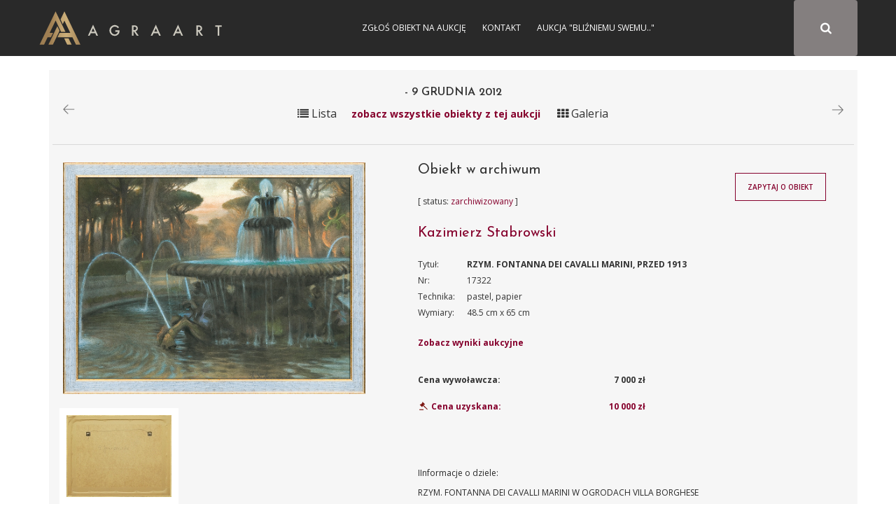

--- FILE ---
content_type: text/html; charset=UTF-8
request_url: https://sztuka.agraart.pl/licytacja/271/17322
body_size: 5764
content:
<!DOCTYPE html>
<html>
<head>
<meta charset="UTF-8" />
<meta name="viewport" content="width=device-width, initial-scale=1" />
       <meta property="og:title" content="Aukcja dzieła RZYM. FONTANNA DEI CAVALLI MARINI, PRZED 1913" />
  <meta name="description" content="Kazimierz Stabrowski, RZYM. FONTANNA DEI CAVALLI MARINI, PRZED 1913,pastel, papier - obiekt z bazy dzieł Agra-Art " />
  <meta property="og:description" content="Kazimierz Stabrowski, RZYM. FONTANNA DEI CAVALLI MARINI, PRZED 1913,pastel, papier - obiekt z bazy dzieł Agra-Art "/>
  <meta property="og:image" content="/media/piece_of_art/0001/20/dc0dc18793f0f5cd08cc3c41c1870ce31e8910f4.jpeg"/>
  <link rel="image_src" href="/media/piece_of_art/0001/20/dc0dc18793f0f5cd08cc3c41c1870ce31e8910f4.jpeg" />
<title>Aukcja 09-12-2012 RZYM. FONTANNA DEI CAVALLI MARINI, PRZED 1913 Domu Aukcyjnego Agra-Art - Kazimierz Stabrowski</title>
<meta name="description" content="Aukcja internetowa Domu Aukcyjnego Agra">
<meta name="keywords" content="Aukcja internetowa Domu Aukcyjnego Agra, aukcja, sztuka, malarstwo, rysunek, akwarela, tusz, litografia, serigrafia, licytacja, obrazy">
<link href="https://fonts.googleapis.com/css?family=Josefin+Sans:300,400,600,700&amp;subset=latin-ext" rel="stylesheet">
    <link href="https://fonts.googleapis.com/css?family=Open+Sans:300,300i,400,400i,600,600i,700,700i,800,800i" rel="stylesheet">
<link rel="stylesheet" href="//code.jquery.com/ui/1.12.1/themes/base/jquery-ui.css">
<link rel="stylesheet" href="/css/app-auction.css?28112018">
<link rel="stylesheet" hr1ef="/css/extra.css?28112018">
<link rel="icon" type="image/x-icon" href="/favicon_agra.png" />
    <!-- Google Tag Manager -->
    <script>(function(w,d,s,l,i){w[l]=w[l]||[];w[l].push({'gtm.start':
            new Date().getTime(),event:'gtm.js'});var f=d.getElementsByTagName(s)[0],
            j=d.createElement(s),dl=l!='dataLayer'?'&l='+l:'';j.async=true;j.src=
            'https://www.googletagmanager.com/gtm.js?id='+i+dl;f.parentNode.insertBefore(j,f);
        })(window,document,'script','dataLayer','GTM-KNW37RL');</script>
    <!-- End Google Tag Manager -->
    <script>
      (function (i, s, o, g, r, a, m) {
        i['GoogleAnalyticsObject'] = r;
        i[r] = i[r] || function () {
          (i[r].q = i[r].q || []).push(arguments)
        }, i[r].l = 1 * new Date();
        a = s.createElement(o),
            m = s.getElementsByTagName(o)[0];
        a.async = 1;
        a.src = g;
        m.parentNode.insertBefore(a, m)
      })(window, document, 'script', 'https://www.google-analytics.com/analytics.js', 'ga');

      ga('create', 'UA-651312-6', 'auto');
      ga('send', 'pageview');

    </script>
</head>
<body id="auction-search-piece-of-art-view" class="auction_body">
<!-- Google Tag Manager (noscript) -->
<noscript><iframe src="https://www.googletagmanager.com/ns.html?id=GTM-KNW37RL"
                  height="0" width="0" style="display:none;visibility:hidden"></iframe></noscript>
<!-- End Google Tag Manager (noscript) -->
<div id="pageLoad" class="text-center text-uppercase">
<b class="color_red">Agra Art</b> | Aukcje
<svg class="circularSVG" viewBox="25 25 50 50">
<circle class="path" cx="50" cy="50" r="20" fill="none" stroke-width="2" stroke-miterlimit="10" />
</svg>
</div>
<div id="pageCont" class="notlog">
    <header>
        <div class="sticky">
            <div class="container">
                <div class="visible-sm navbarAgra_bg_sm"></div>
                <div class="row text-uppercase" style="position: relative;" id="navbarAgra">
                    <div class="">
                        <div class="logotypMenu logotypMenuAuction">
                            <a href="https://www.agraart.pl" title="przejdź do głównego serwisu agraart.pl">
                                                                <img src="/img/logo_new.svg" class="svg" style="height: 50px" alt="przejdź do głównego serwisu agraart.pl" />
                            </a>
                        </div>
                    </div>
                    <button type="button" class="text-center collapsed navbar-toggle">
                        <span class="icon-bar"></span>
                        <span class="icon-bar"></span>
                        <span class="icon-bar"></span>
                    </button>

                    <div id="agra-navbar">
                                                    <button type="button" class=" text-center fa fa-search btn color_white paintersearch" style="font-size: 17.142px!important;">
                                <span class="icon-bar"></span>
                                <span class="icon-bar"></span>
                                <span class="icon-bar"></span>
                            </button>
                        <div class="col-sm-8 col-xs-12 col-md-4 bg_gray pull-right full-width" id="auctions_form">
                            <form class="form-inline row" id="formAuctions" name="auction" method="post" action="/licytacja/select#search">
    <div class="col-md-9 col-sm-10 col-xs-9">
      <div class="form-group"><select id="painter_painter" name="painter[painter]" class="select2 form-control"></select></div>
    </div>
    <div id="submitAuction" class="col-md-3 col-sm-2 col-xs-3 text-center fa fa-search btn color_white"></div>
</form>
                        </div>
                                                <div class="text-center login color_menu_white">
                                        <a href="https://www.agraart.pl/zglos-obiekt/" target="_self">Zgłoś obiekt na aukcję</a>
                <a href="https://www.agraart.pl/kontakt-z-agra-art/" target="_self">Kontakt</a>
                <a href="https://sztuka.agraart.pl/576" target="_self">Aukcja &quot;Bliźniemu swemu..&quot;</a>
    
                        </div>
                                                                                                </div>
                </div>
            </div>
        </div>
    </header>
<div class="body-container clearfix">
<div id="main" class="container">
  <div class="item-view" id="auction-item-view">
      <div class="container">
  <div class="row">
    <div class="col-sm-12 padding_0_left">
      <div class="piece-of-art-view auction-piece-of-art-view" data-id="17322" data-id-pieceOfArt="17322" data-id-auctionAuction="271" view-path="auction_view_search">
        <div class="row font_16 padding_15_top">
          <div class="col-xs-3">
                                            <p>
                        <a href="/licytacja/271/17321" data-toggle="tooltip" title="Poprzednie dzieło na aukcji"><img src="/img/pikto/arrow_left.png" height="15" /></a>

                                    </p>
                        </div>
                          <div class="col-xs-6 text-center title-auction-view">
                <h3> - 9 grudnia 2012</h3>
                <div class="hideInMobile">
                    <span id="changerList" path="/271" class="title-auction-icon"><i class="fa fa-list" aria-hidden="true"></i> Lista</span><a href="/271" class="color_red title-auction-icon-text goBack">zobacz wszystkie obiekty z tej aukcji</a> <span id="changerGrid" path="/271" class="title-auction-icon"><i class="fa fa-th" aria-hidden="true"></i> Galeria</span>
                </div>

              </div>
                      <div class="col-xs-3 text-right">
                              <p>
                        <a href="/licytacja/271/17236" data-toggle="tooltip" title="Następne dzieło na aukcji"><img src="/img/pikto/arrow_right.png" height="15" /></a>

                                    </p>
                        </div>
        </div>
          <div class="row font_16 text-center">
              <div class="showInMobile backToAuctionTitle " style="display: none">
                  <a href="/271" class="color_red title-auction-icon-text goBack">powrót do oferty</a>
              </div>
          </div>
                      <div class="row">
              <div class="section-title-line"></div>
            </div>
                  <div class="row">
          <div class="col-md-5 piece-of-art-view_left">
            <figure class="text-center">
              <a class="modal-show" data-url="/image/auction/17322" href="/media/piece_of_art/0001/20/dc0dc18793f0f5cd08cc3c41c1870ce31e8910f4.jpeg" target="_blank">
                <img class="img-responsive zoom-cursor" style="max-height: 800px" src="/media/piece_of_art/0001/20/dc0dc18793f0f5cd08cc3c41c1870ce31e8910f4.jpeg" alt="Kazimierz Stabrowski, RZYM. FONTANNA DEI CAVALLI MARINI, PRZED 1913" title="Kazimierz Stabrowski, RZYM. FONTANNA DEI CAVALLI MARINI, PRZED 1913, pastel, papier" />
              </a>
            </figure>
              
                <ul class="list-inline thumbnail">
                                                                      <li style="vertical-align: top; margin-bottom: 10px">
                            <a class="modal-show" data-url="/image/auction/17322?image=17322_511.jpg&amp;other=1" href="/media/painter/0001/12/thumb_11847_painter_small.jpeg" target="_blank">
                              <img class="img-responsive zoom-cursor" src="/media/painter/0001/12/thumb_11847_painter_small.jpeg" alt=""/>
                            </a>
                            <p class="otherImage-description-view">odwrocie obrazu</p>
                          </li>
                                                            </ul>
                <br />
                <div class="docs">
                  <p>
                                                                                                              </p>
                </div>
                        </div>
          <div class="col-md-7 piece-of-art-view_right">
            <div class="row">
              <div class="col-md-8 piece-of-art-view_right">
                <div class="piece-of-art-view_desc">
                  <div class="object_auction_item_info">
                    <div class="object_auction_item_info_section hideInMobile">
                                                                                  <h4 class="auction_nr_catalog">Obiekt w archiwum</h4>
                                                                        </div>
                    <div class="object_auction_item_info_section">
                      <div class="object_item_upcoming_auction " style="position: unset">

                                                                              [ status: <span class="color_red">zarchiwizowany</span> ]                                                                                                    </div>
                    </div>
                    <div class="object_auction_item_info_section">
                      <h4>
                        <a href="/autor/licytacje/959/kazimierz-stabrowski"  title="Kazimierz Stabrowski">
                            Kazimierz Stabrowski
                        </a>
                      </h4>
                    </div>
                    <div class="object_auction_item_info_section piece-of-art-info">
                      <div class="row">
                        <div class="col-lg-2 col-md-3 piece-of-art-info-left">Tytuł:</div>
                        <div class="col-lg-10 col-md-9 piece-of-art-info-right uppercase_text"><strong>RZYM. FONTANNA DEI CAVALLI MARINI, PRZED 1913</strong></div>
                      </div>
                        <div class="hideInMobile">
                            <div class="row textAlginMobile">
                                <div class="col-lg-2 col-md-3  col-xs-6 piece-of-art-info-left">Nr:</div>
                                <div class="col-lg-10 col-md-9 col-xs-6  piece-of-art-info-right">17322</div>
                            </div>
                            <div class="row textAlginMobile">
                                <div class="col-lg-2 col-md-3 col-xs-6 piece-of-art-info-left">Technika:</div>
                                <div class="col-lg-10 col-md-9 col-xs-6 piece-of-art-info-right">pastel, papier</div>
                            </div>
                            <div class="row textAlginMobile">
                                <div class="col-lg-2 col-md-3 col-xs-6 piece-of-art-info-left">Wymiary:</div>
                                <div class="col-lg-10 col-md-9 col-xs-6 piece-of-art-info-right"> 48.5 cm x 65 cm</div>
                            </div>
                                                    </div>
                        <div class="showInMobile" style="display: none">
                            <div class="row text-center">
                                <div>Nr: 17322</div>
                            </div>
                            <div class="row text-center">
                                <div>Technika: pastel, papier</div>
                            </div>
                            <div class="row text-center">
                                <div>Wymiary: 48.5 cm x 65 cm</div>
                            </div>
                                                    </div>

                    </div>
                                              <div class="object_auction_item_info_section piece-of-art-info">
                          <div class="row">
                            <div class="col-md-12 piece-of-art-info-left"><a href="#auctionResults17322" style="font-weight: bold">Zobacz wyniki aukcyjne</a></div>
                                                        </div>
                        </div>
                                          <div class="object_auction_item_info_section priceRow_priceAchieved">
                                                  <div class="row price_row " data-toggle="tooltip" title="Cena wywoławcza">
                            <div class="col-md-6 price_info">
                              Cena wywoławcza:
                            </div>
                            <div class="col-md-6 price_value">
                              <strong>7 000 zł</strong>
                            </div>
                          </div>
                                                                                      <div class="row price_row " data-toggle="tooltip" title="Cena uzyskana">
                                <div class="col-md-6 price_info sell_icon">
                                  <span class="color_red">  <img src="/img/pikto/sprzedany.svg" class="svg svg_auction_sell" height="20" /> Cena uzyskana:</span>
                                </div>
                                <div class="col-md-6 price_value">
                                  <span class="price_achieved color_red">10 000 zł</span>
                                </div>
                              </div>
                                                    
                    </div>
                  </div>
                </div>
              </div>
              <div class="col-md-4 piece-of-art-view-auction-button">
                <div class="object_item_button">
                                    </div>
                <div class="object_item_button">
                  <button id="button-zapytaj-o-obiekt" path="/ask-about-the-object/17322" class="btn btn_auction">Zapytaj o obiekt</button>
                </div>
                                  <div class="object_item_button">
                                    </div>
              </div>
            </div>
            <div id="piece-of-art-view-auction-note" class="piece-of-art-view_desc_nota">
              <p>IInformacje o dziele:</p>
                                    <p>RZYM. FONTANNA DEI CAVALLI MARINI W OGRODACH VILLA BORGHESE</p>
<p>48,5 x 65 cm (w świetle oprawy)</p>
<p>sygn. p.d.: <em>K Stabrowski.</em></p>
<p>Na odwrocie napis oł&oacute;wkiem: <em>P. Janiszewska</em></p>
<p>Obraz pochodzi ze zbior&oacute;w rodziny żony artysty, Julii Stabrowskiej z Janiszewskich. W roku 1997 był pokazywany na wystawie kolekcji prac Kazimierza Stabrowskiego ze zbior&oacute;w prywatnych i Muzeum Narodowego w Warszawie urządzonej w Starej Kordegardzie w Łazienkach Kr&oacute;lewskich w Warszawie.<br /><br /><strong>Obraz wymieniony w katalogu wystaw: </strong><br />- <em>Katalog obraz&oacute;w Kazimierza Stabrowskiego</em> (także w rosyjskiej wersji językowej), [TZSP, Warszawa 1913] ms. 7, nr kat. 75 lub 87.</p>
                                            </div>
          </div>
        </div>
        <div class="row">
          <div class="col-sm-12">

            <div class="piece-of-art-view_desc_nota">
              <p style="font-weight: bold">Kazimierz Stabrowski:</p>
              <div class="piece-of-art-nota">
                  <p>Kazimierz Stabrowski (Kruplany k. Nowogr&oacute;dka 1869 - Garwolin 1929) &ndash; malarz, rysownik, pedagog; od 1887 kształcił się w Akademii Sztuk Pięk-nych w Petersburgu. W czasie studi&oacute;w kilkakrotnie otrzymywał medale i odznaczenia. W 1893 podr&oacute;żował do Palestyny w związku z, malowanym na dyplom, obrazem Mahomet na pustyni, za kt&oacute;ry następnie otrzymał wielki złoty medal. Mimo ukończonych studi&oacute;w, od 1895 kształcił się jeszcze w pracowni I.J.Riepina. W 1897 wyjechał do Paryża i tam uczęszczał do Acad&eacute;mie Julian pracując pod kierunkiem B.Constantsa i J.P.Laurensa. W 1898 wr&oacute;cił do Petersburga. W 1900 na Wystawie Pow-szechnej w Paryżu otrzymał wielki medal srebrny za obraz Cisza na wsi. Brał też udział w innych wy-stawach międzynarodowych, m.in. w Monachium (1901), Wenecji (1903). Od 1902 należał do Towa-rzystwa Artyst&oacute;w polskich Sztuka. W 1903 przeni&oacute;sł się do Warszawy, gdzie w 1904 został pierwszym dyrektorem Szkoły Sztuk Pięknych, będąc jednym z inicjator&oacute;w jej powstania. W latach 1909-1913 wiele podr&oacute;żował &ndash; był we Francji, Ni</p>
              </div>
            </div>
            <table class="table table-striped tabeleAuctionResults" id="auctionResults17322">
              <thead>
              <tr>
                <th>Data aukcji</th>
                <th>Nr kat</th>
                <th>Wywoławcza</th>
                <th>Uzyskana</th>
                <th>Zmień:</th>
              </tr>
              </thead>
              <tbody>
                    <tr>
        <td>2012-12-09</td>
        <td>12</td>
        <td id="startingPrice173221">7 000 zł</td>
        <td id="achievedPrice173221"> 10 000 zł </td>
        <td>N/A <a>
                <span class="changeCurrency" startingPrice="7000" achievedPrice="10000" kurs="1" auction-id="173221">PLN</span>
            </a>
            <a><span class="changeCurrency" startingPrice="7000" achievedPrice="10000" kurs="3.2" auction-id="173221">USD</span> </a>            <a> <span class="changeCurrency" startingPrice="7000" achievedPrice="10000" kurs="4.2" auction-id="173221">EUR</span></a>         </td>
    </tr>
    
              </tbody>
            </table>
          </div>
        </div>
                                                                            </div>
    </div>
  </div>
</div>


  </div>
  <br />
</div>
</div>
    <div class="footer-auction">
        <div class="footer-auction-info">
            <div class="container">
                <div class="footer-auction-branding">
                    <a href="http://www.agraart.com.pl/" title="Agra-Art Dom Aukcyjny">
                        <img class="footer-auction-logo lazyloading" src="/img/logotyp.png" alt="Agra-Art Dom Aukcyjny" data-was-processed="true">
                    </a>
                </div>
                <div class="footer-auction-contact">
                    <div class="footer-auction-contact-block">
                        <i class="fa fa-home"></i>
                        <span>Wilcza 70,<br>00-670 Warszawa</span>
                    </div>
                    <div class="footer-auction-contact-block">
                        <i class="fa fa-envelope"></i>
                        <span>
              <a href="mailto:agra@agraart.pl">agra@agraart.pl</a>
            </span>
                    </div>
                    <div class="footer-auction-contact-block">
                        <i class="fa fa-phone"></i>
                        <span>+48226250808<br>+48227451020</span>
                    </div>
                </div>
            </div>
        </div>
        <footer id="colophon" class="site-footer-auction" role="contentinfo">
            <div class="site-info container">
                <nav id="footer-auctionnav" class="footer-auction-navigation" role="navigation">
                    <div class="menu-foot_left-container">
                        <ul id="footer-auction-menu" class="menu">
                            <li id="menu-item-94" class="menu-item menu-item-type-post_type menu-item-object-page menu-item-94">
                                <a href="http://www.agraart.com.pl/kontakt/">Kontakt</a>
                            </li>
                            <li id="menu-item-93" class="menu-item menu-item-type-post_type menu-item-object-page menu-item-93">
                                <a href="http://www.agraart.com.pl/newsletter/">Newsletter</a>
                            </li>
                            <li id="menu-item-432" class="menu-item menu-item-type-post_type menu-item-object-page menu-item-432">
                                <a href="http://www.agraart.com.pl/platnosci-i-rozliczenia/">Płatności i rozliczenia</a>
                            </li>
                            <li id="menu-item-774" class="menu-item menu-item-type-post_type menu-item-object-page menu-item-774">
                                <a href="http://www.agraart.com.pl/polityka-prywatnosci/">Polityka prywatności</a>
                            </li>
                        </ul>
                    </div>
                </nav>
                <div class="site-copyright"> © Agra-Art SA - 2017</div>
            </div>
        </footer>
    </div>
    <div id="main-modal" class="modal">
        <div class="modal-box">
            <div class="modal-close right"><i class="fa fa-times" aria-hidden="true"></i></div>
            <div class="modal-text"></div>
        </div>
    </div>

<script src="/bundles/fosjsrouting/js/router.js"></script>
<script src="/js/routing?callback=fos.Router.setData"></script>
<script src="/js/app-auction.js?28112018"></script>
</div>
</body>
</html>


--- FILE ---
content_type: text/javascript
request_url: https://sztuka.agraart.pl/js/app-auction.js?28112018
body_size: 117398
content:
if(!function(t,e){"object"==typeof module&&"object"==typeof module.exports?module.exports=t.document?e(t,!0):function(t){if(!t.document)throw new Error("jQuery requires a window with a document");return e(t)}:e(t)}("undefined"!=typeof window?window:this,function(t,e){function i(t){var e=!!t&&"length"in t&&t.length,i=st.type(t);return"function"!==i&&!st.isWindow(t)&&("array"===i||0===e||"number"==typeof e&&e>0&&e-1 in t)}function n(t,e,i){if(st.isFunction(e))return st.grep(t,function(t,n){return!!e.call(t,n,t)!==i});if(e.nodeType)return st.grep(t,function(t){return t===e!==i});if("string"==typeof e){if(mt.test(e))return st.filter(e,t,i);e=st.filter(e,t)}return st.grep(t,function(t){return Z.call(e,t)>-1!==i})}function o(t,e){for(;(t=t[e])&&1!==t.nodeType;);return t}function s(t){var e={};return st.each(t.match(xt)||[],function(t,i){e[i]=!0}),e}function r(){X.removeEventListener("DOMContentLoaded",r),t.removeEventListener("load",r),st.ready()}function a(){this.expando=st.expando+a.uid++}function l(t,e,i){var n;if(void 0===i&&1===t.nodeType)if(n="data-"+e.replace(Et,"-$&").toLowerCase(),i=t.getAttribute(n),"string"==typeof i){try{i="true"===i||"false"!==i&&("null"===i?null:+i+""===i?+i:kt.test(i)?st.parseJSON(i):i)}catch(o){}_t.set(t,e,i)}else i=void 0;return i}function c(t,e,i,n){var o,s=1,r=20,a=n?function(){return n.cur()}:function(){return st.css(t,e,"")},l=a(),c=i&&i[3]||(st.cssNumber[e]?"":"px"),u=(st.cssNumber[e]||"px"!==c&&+l)&&$t.exec(st.css(t,e));if(u&&u[3]!==c){c=c||u[3],i=i||[],u=+l||1;do s=s||".5",u/=s,st.style(t,e,u+c);while(s!==(s=a()/l)&&1!==s&&--r)}return i&&(u=+u||+l||0,o=i[1]?u+(i[1]+1)*i[2]:+i[2],n&&(n.unit=c,n.start=u,n.end=o)),o}function u(t,e){var i="undefined"!=typeof t.getElementsByTagName?t.getElementsByTagName(e||"*"):"undefined"!=typeof t.querySelectorAll?t.querySelectorAll(e||"*"):[];return void 0===e||e&&st.nodeName(t,e)?st.merge([t],i):i}function d(t,e){for(var i=0,n=t.length;n>i;i++)St.set(t[i],"globalEval",!e||St.get(e[i],"globalEval"))}function h(t,e,i,n,o){for(var s,r,a,l,c,h,p=e.createDocumentFragment(),f=[],m=0,g=t.length;g>m;m++)if(s=t[m],s||0===s)if("object"===st.type(s))st.merge(f,s.nodeType?[s]:s);else if(Bt.test(s)){for(r=r||p.appendChild(e.createElement("div")),a=(Ot.exec(s)||["",""])[1].toLowerCase(),l=zt[a]||zt._default,r.innerHTML=l[1]+st.htmlPrefilter(s)+l[2],h=l[0];h--;)r=r.lastChild;st.merge(f,r.childNodes),r=p.firstChild,r.textContent=""}else f.push(e.createTextNode(s));for(p.textContent="",m=0;s=f[m++];)if(n&&st.inArray(s,n)>-1)o&&o.push(s);else if(c=st.contains(s.ownerDocument,s),r=u(p.appendChild(s),"script"),c&&d(r),i)for(h=0;s=r[h++];)Pt.test(s.type||"")&&i.push(s);return p}function p(){return!0}function f(){return!1}function m(){try{return X.activeElement}catch(t){}}function g(t,e,i,n,o,s){var r,a;if("object"==typeof e){"string"!=typeof i&&(n=n||i,i=void 0);for(a in e)g(t,a,i,n,e[a],s);return t}if(null==n&&null==o?(o=i,n=i=void 0):null==o&&("string"==typeof i?(o=n,n=void 0):(o=n,n=i,i=void 0)),o===!1)o=f;else if(!o)return t;return 1===s&&(r=o,o=function(t){return st().off(t),r.apply(this,arguments)},o.guid=r.guid||(r.guid=st.guid++)),t.each(function(){st.event.add(this,e,o,n,i)})}function v(t,e){return st.nodeName(t,"table")&&st.nodeName(11!==e.nodeType?e:e.firstChild,"tr")?t.getElementsByTagName("tbody")[0]||t.appendChild(t.ownerDocument.createElement("tbody")):t}function y(t){return t.type=(null!==t.getAttribute("type"))+"/"+t.type,t}function b(t){var e=Ft.exec(t.type);return e?t.type=e[1]:t.removeAttribute("type"),t}function w(t,e){var i,n,o,s,r,a,l,c;if(1===e.nodeType){if(St.hasData(t)&&(s=St.access(t),r=St.set(e,s),c=s.events)){delete r.handle,r.events={};for(o in c)for(i=0,n=c[o].length;n>i;i++)st.event.add(e,o,c[o][i])}_t.hasData(t)&&(a=_t.access(t),l=st.extend({},a),_t.set(e,l))}}function x(t,e){var i=e.nodeName.toLowerCase();"input"===i&&Lt.test(t.type)?e.checked=t.checked:"input"!==i&&"textarea"!==i||(e.defaultValue=t.defaultValue)}function C(t,e,i,n){e=V.apply([],e);var o,s,r,a,l,c,d=0,p=t.length,f=p-1,m=e[0],g=st.isFunction(m);if(g||p>1&&"string"==typeof m&&!nt.checkClone&&Ht.test(m))return t.each(function(o){var s=t.eq(o);g&&(e[0]=m.call(this,o,s.html())),C(s,e,i,n)});if(p&&(o=h(e,t[0].ownerDocument,!1,t,n),s=o.firstChild,1===o.childNodes.length&&(o=s),s||n)){for(r=st.map(u(o,"script"),y),a=r.length;p>d;d++)l=o,d!==f&&(l=st.clone(l,!0,!0),a&&st.merge(r,u(l,"script"))),i.call(t[d],l,d);if(a)for(c=r[r.length-1].ownerDocument,st.map(r,b),d=0;a>d;d++)l=r[d],Pt.test(l.type||"")&&!St.access(l,"globalEval")&&st.contains(c,l)&&(l.src?st._evalUrl&&st._evalUrl(l.src):st.globalEval(l.textContent.replace(Ut,"")))}return t}function T(t,e,i){for(var n,o=e?st.filter(e,t):t,s=0;null!=(n=o[s]);s++)i||1!==n.nodeType||st.cleanData(u(n)),n.parentNode&&(i&&st.contains(n.ownerDocument,n)&&d(u(n,"script")),n.parentNode.removeChild(n));return t}function A(t,e){var i=st(e.createElement(t)).appendTo(e.body),n=st.css(i[0],"display");return i.detach(),n}function S(t){var e=X,i=Yt[t];return i||(i=A(t,e),"none"!==i&&i||(Gt=(Gt||st("<iframe frameborder='0' width='0' height='0'/>")).appendTo(e.documentElement),e=Gt[0].contentDocument,e.write(),e.close(),i=A(t,e),Gt.detach()),Yt[t]=i),i}function _(t,e,i){var n,o,s,r,a=t.style;return i=i||Kt(t),r=i?i.getPropertyValue(e)||i[e]:void 0,""!==r&&void 0!==r||st.contains(t.ownerDocument,t)||(r=st.style(t,e)),i&&!nt.pixelMarginRight()&&Xt.test(r)&&Qt.test(e)&&(n=a.width,o=a.minWidth,s=a.maxWidth,a.minWidth=a.maxWidth=a.width=r,r=i.width,a.width=n,a.minWidth=o,a.maxWidth=s),void 0!==r?r+"":r}function k(t,e){return{get:function(){return t()?void delete this.get:(this.get=e).apply(this,arguments)}}}function E(t){if(t in ne)return t;for(var e=t[0].toUpperCase()+t.slice(1),i=ie.length;i--;)if(t=ie[i]+e,t in ne)return t}function I(t,e,i){var n=$t.exec(e);return n?Math.max(0,n[2]-(i||0))+(n[3]||"px"):e}function $(t,e,i,n,o){for(var s=i===(n?"border":"content")?4:"width"===e?1:0,r=0;4>s;s+=2)"margin"===i&&(r+=st.css(t,i+jt[s],!0,o)),n?("content"===i&&(r-=st.css(t,"padding"+jt[s],!0,o)),"margin"!==i&&(r-=st.css(t,"border"+jt[s]+"Width",!0,o))):(r+=st.css(t,"padding"+jt[s],!0,o),"padding"!==i&&(r+=st.css(t,"border"+jt[s]+"Width",!0,o)));return r}function j(t,e,i){var n=!0,o="width"===e?t.offsetWidth:t.offsetHeight,s=Kt(t),r="border-box"===st.css(t,"boxSizing",!1,s);if(0>=o||null==o){if(o=_(t,e,s),(0>o||null==o)&&(o=t.style[e]),Xt.test(o))return o;n=r&&(nt.boxSizingReliable()||o===t.style[e]),o=parseFloat(o)||0}return o+$(t,e,i||(r?"border":"content"),n,s)+"px"}function D(t,e){for(var i,n,o,s=[],r=0,a=t.length;a>r;r++)n=t[r],n.style&&(s[r]=St.get(n,"olddisplay"),i=n.style.display,e?(s[r]||"none"!==i||(n.style.display=""),""===n.style.display&&Dt(n)&&(s[r]=St.access(n,"olddisplay",S(n.nodeName)))):(o=Dt(n),"none"===i&&o||St.set(n,"olddisplay",o?i:st.css(n,"display"))));for(r=0;a>r;r++)n=t[r],n.style&&(e&&"none"!==n.style.display&&""!==n.style.display||(n.style.display=e?s[r]||"":"none"));return t}function L(t,e,i,n,o){return new L.prototype.init(t,e,i,n,o)}function O(){return t.setTimeout(function(){oe=void 0}),oe=st.now()}function P(t,e){var i,n=0,o={height:t};for(e=e?1:0;4>n;n+=2-e)i=jt[n],o["margin"+i]=o["padding"+i]=t;return e&&(o.opacity=o.width=t),o}function z(t,e,i){for(var n,o=(N.tweeners[e]||[]).concat(N.tweeners["*"]),s=0,r=o.length;r>s;s++)if(n=o[s].call(i,e,t))return n}function B(t,e,i){var n,o,s,r,a,l,c,u,d=this,h={},p=t.style,f=t.nodeType&&Dt(t),m=St.get(t,"fxshow");i.queue||(a=st._queueHooks(t,"fx"),null==a.unqueued&&(a.unqueued=0,l=a.empty.fire,a.empty.fire=function(){a.unqueued||l()}),a.unqueued++,d.always(function(){d.always(function(){a.unqueued--,st.queue(t,"fx").length||a.empty.fire()})})),1===t.nodeType&&("height"in e||"width"in e)&&(i.overflow=[p.overflow,p.overflowX,p.overflowY],c=st.css(t,"display"),u="none"===c?St.get(t,"olddisplay")||S(t.nodeName):c,"inline"===u&&"none"===st.css(t,"float")&&(p.display="inline-block")),i.overflow&&(p.overflow="hidden",d.always(function(){p.overflow=i.overflow[0],p.overflowX=i.overflow[1],p.overflowY=i.overflow[2]}));for(n in e)if(o=e[n],re.exec(o)){if(delete e[n],s=s||"toggle"===o,o===(f?"hide":"show")){if("show"!==o||!m||void 0===m[n])continue;f=!0}h[n]=m&&m[n]||st.style(t,n)}else c=void 0;if(st.isEmptyObject(h))"inline"===("none"===c?S(t.nodeName):c)&&(p.display=c);else{m?"hidden"in m&&(f=m.hidden):m=St.access(t,"fxshow",{}),s&&(m.hidden=!f),f?st(t).show():d.done(function(){st(t).hide()}),d.done(function(){var e;St.remove(t,"fxshow");for(e in h)st.style(t,e,h[e])});for(n in h)r=z(f?m[n]:0,n,d),n in m||(m[n]=r.start,f&&(r.end=r.start,r.start="width"===n||"height"===n?1:0))}}function R(t,e){var i,n,o,s,r;for(i in t)if(n=st.camelCase(i),o=e[n],s=t[i],st.isArray(s)&&(o=s[1],s=t[i]=s[0]),i!==n&&(t[n]=s,delete t[i]),r=st.cssHooks[n],r&&"expand"in r){s=r.expand(s),delete t[n];for(i in s)i in t||(t[i]=s[i],e[i]=o)}else e[n]=o}function N(t,e,i){var n,o,s=0,r=N.prefilters.length,a=st.Deferred().always(function(){delete l.elem}),l=function(){if(o)return!1;for(var e=oe||O(),i=Math.max(0,c.startTime+c.duration-e),n=i/c.duration||0,s=1-n,r=0,l=c.tweens.length;l>r;r++)c.tweens[r].run(s);return a.notifyWith(t,[c,s,i]),1>s&&l?i:(a.resolveWith(t,[c]),!1)},c=a.promise({elem:t,props:st.extend({},e),opts:st.extend(!0,{specialEasing:{},easing:st.easing._default},i),originalProperties:e,originalOptions:i,startTime:oe||O(),duration:i.duration,tweens:[],createTween:function(e,i){var n=st.Tween(t,c.opts,e,i,c.opts.specialEasing[e]||c.opts.easing);return c.tweens.push(n),n},stop:function(e){var i=0,n=e?c.tweens.length:0;if(o)return this;for(o=!0;n>i;i++)c.tweens[i].run(1);return e?(a.notifyWith(t,[c,1,0]),a.resolveWith(t,[c,e])):a.rejectWith(t,[c,e]),this}}),u=c.props;for(R(u,c.opts.specialEasing);r>s;s++)if(n=N.prefilters[s].call(c,t,u,c.opts))return st.isFunction(n.stop)&&(st._queueHooks(c.elem,c.opts.queue).stop=st.proxy(n.stop,n)),n;return st.map(u,z,c),st.isFunction(c.opts.start)&&c.opts.start.call(t,c),st.fx.timer(st.extend(l,{elem:t,anim:c,queue:c.opts.queue})),c.progress(c.opts.progress).done(c.opts.done,c.opts.complete).fail(c.opts.fail).always(c.opts.always)}function M(t){return t.getAttribute&&t.getAttribute("class")||""}function q(t){return function(e,i){"string"!=typeof e&&(i=e,e="*");var n,o=0,s=e.toLowerCase().match(xt)||[];if(st.isFunction(i))for(;n=s[o++];)"+"===n[0]?(n=n.slice(1)||"*",(t[n]=t[n]||[]).unshift(i)):(t[n]=t[n]||[]).push(i)}}function W(t,e,i,n){function o(a){var l;return s[a]=!0,st.each(t[a]||[],function(t,a){var c=a(e,i,n);return"string"!=typeof c||r||s[c]?r?!(l=c):void 0:(e.dataTypes.unshift(c),o(c),!1)}),l}var s={},r=t===_e;return o(e.dataTypes[0])||!s["*"]&&o("*")}function H(t,e){var i,n,o=st.ajaxSettings.flatOptions||{};for(i in e)void 0!==e[i]&&((o[i]?t:n||(n={}))[i]=e[i]);return n&&st.extend(!0,t,n),t}function F(t,e,i){for(var n,o,s,r,a=t.contents,l=t.dataTypes;"*"===l[0];)l.shift(),void 0===n&&(n=t.mimeType||e.getResponseHeader("Content-Type"));if(n)for(o in a)if(a[o]&&a[o].test(n)){l.unshift(o);break}if(l[0]in i)s=l[0];else{for(o in i){if(!l[0]||t.converters[o+" "+l[0]]){s=o;break}r||(r=o)}s=s||r}return s?(s!==l[0]&&l.unshift(s),i[s]):void 0}function U(t,e,i,n){var o,s,r,a,l,c={},u=t.dataTypes.slice();if(u[1])for(r in t.converters)c[r.toLowerCase()]=t.converters[r];for(s=u.shift();s;)if(t.responseFields[s]&&(i[t.responseFields[s]]=e),!l&&n&&t.dataFilter&&(e=t.dataFilter(e,t.dataType)),l=s,s=u.shift())if("*"===s)s=l;else if("*"!==l&&l!==s){if(r=c[l+" "+s]||c["* "+s],!r)for(o in c)if(a=o.split(" "),a[1]===s&&(r=c[l+" "+a[0]]||c["* "+a[0]])){r===!0?r=c[o]:c[o]!==!0&&(s=a[0],u.unshift(a[1]));break}if(r!==!0)if(r&&t["throws"])e=r(e);else try{e=r(e)}catch(d){return{state:"parsererror",error:r?d:"No conversion from "+l+" to "+s}}}return{state:"success",data:e}}function G(t,e,i,n){var o;if(st.isArray(e))st.each(e,function(e,o){i||$e.test(t)?n(t,o):G(t+"["+("object"==typeof o&&null!=o?e:"")+"]",o,i,n)});else if(i||"object"!==st.type(e))n(t,e);else for(o in e)G(t+"["+o+"]",e[o],i,n)}function Y(t){return st.isWindow(t)?t:9===t.nodeType&&t.defaultView}var Q=[],X=t.document,K=Q.slice,V=Q.concat,J=Q.push,Z=Q.indexOf,tt={},et=tt.toString,it=tt.hasOwnProperty,nt={},ot="2.2.4",st=function(t,e){return new st.fn.init(t,e)},rt=/^[\s\uFEFF\xA0]+|[\s\uFEFF\xA0]+$/g,at=/^-ms-/,lt=/-([\da-z])/gi,ct=function(t,e){return e.toUpperCase()};st.fn=st.prototype={jquery:ot,constructor:st,selector:"",length:0,toArray:function(){return K.call(this)},get:function(t){return null!=t?0>t?this[t+this.length]:this[t]:K.call(this)},pushStack:function(t){var e=st.merge(this.constructor(),t);return e.prevObject=this,e.context=this.context,e},each:function(t){return st.each(this,t)},map:function(t){return this.pushStack(st.map(this,function(e,i){return t.call(e,i,e)}))},slice:function(){return this.pushStack(K.apply(this,arguments))},first:function(){return this.eq(0)},last:function(){return this.eq(-1)},eq:function(t){var e=this.length,i=+t+(0>t?e:0);return this.pushStack(i>=0&&e>i?[this[i]]:[])},end:function(){return this.prevObject||this.constructor()},push:J,sort:Q.sort,splice:Q.splice},st.extend=st.fn.extend=function(){var t,e,i,n,o,s,r=arguments[0]||{},a=1,l=arguments.length,c=!1;for("boolean"==typeof r&&(c=r,r=arguments[a]||{},a++),"object"==typeof r||st.isFunction(r)||(r={}),a===l&&(r=this,a--);l>a;a++)if(null!=(t=arguments[a]))for(e in t)i=r[e],n=t[e],r!==n&&(c&&n&&(st.isPlainObject(n)||(o=st.isArray(n)))?(o?(o=!1,s=i&&st.isArray(i)?i:[]):s=i&&st.isPlainObject(i)?i:{},r[e]=st.extend(c,s,n)):void 0!==n&&(r[e]=n));return r},st.extend({expando:"jQuery"+(ot+Math.random()).replace(/\D/g,""),isReady:!0,error:function(t){throw new Error(t)},noop:function(){},isFunction:function(t){return"function"===st.type(t)},isArray:Array.isArray,isWindow:function(t){return null!=t&&t===t.window},isNumeric:function(t){var e=t&&t.toString();return!st.isArray(t)&&e-parseFloat(e)+1>=0},isPlainObject:function(t){var e;if("object"!==st.type(t)||t.nodeType||st.isWindow(t))return!1;if(t.constructor&&!it.call(t,"constructor")&&!it.call(t.constructor.prototype||{},"isPrototypeOf"))return!1;for(e in t);return void 0===e||it.call(t,e)},isEmptyObject:function(t){var e;for(e in t)return!1;return!0},type:function(t){return null==t?t+"":"object"==typeof t||"function"==typeof t?tt[et.call(t)]||"object":typeof t},globalEval:function(t){var e,i=eval;t=st.trim(t),t&&(1===t.indexOf("use strict")?(e=X.createElement("script"),e.text=t,X.head.appendChild(e).parentNode.removeChild(e)):i(t))},camelCase:function(t){return t.replace(at,"ms-").replace(lt,ct)},nodeName:function(t,e){return t.nodeName&&t.nodeName.toLowerCase()===e.toLowerCase()},each:function(t,e){var n,o=0;if(i(t))for(n=t.length;n>o&&e.call(t[o],o,t[o])!==!1;o++);else for(o in t)if(e.call(t[o],o,t[o])===!1)break;return t},trim:function(t){return null==t?"":(t+"").replace(rt,"")},makeArray:function(t,e){var n=e||[];return null!=t&&(i(Object(t))?st.merge(n,"string"==typeof t?[t]:t):J.call(n,t)),n},inArray:function(t,e,i){return null==e?-1:Z.call(e,t,i)},merge:function(t,e){for(var i=+e.length,n=0,o=t.length;i>n;n++)t[o++]=e[n];return t.length=o,t},grep:function(t,e,i){for(var n,o=[],s=0,r=t.length,a=!i;r>s;s++)n=!e(t[s],s),n!==a&&o.push(t[s]);return o},map:function(t,e,n){var o,s,r=0,a=[];if(i(t))for(o=t.length;o>r;r++)s=e(t[r],r,n),null!=s&&a.push(s);else for(r in t)s=e(t[r],r,n),null!=s&&a.push(s);return V.apply([],a)},guid:1,proxy:function(t,e){var i,n,o;return"string"==typeof e&&(i=t[e],e=t,t=i),st.isFunction(t)?(n=K.call(arguments,2),o=function(){return t.apply(e||this,n.concat(K.call(arguments)))},o.guid=t.guid=t.guid||st.guid++,o):void 0},now:Date.now,support:nt}),"function"==typeof Symbol&&(st.fn[Symbol.iterator]=Q[Symbol.iterator]),st.each("Boolean Number String Function Array Date RegExp Object Error Symbol".split(" "),function(t,e){tt["[object "+e+"]"]=e.toLowerCase()});var ut=function(t){function e(t,e,i,n){var o,s,r,a,l,c,d,p,f=e&&e.ownerDocument,m=e?e.nodeType:9;if(i=i||[],"string"!=typeof t||!t||1!==m&&9!==m&&11!==m)return i;if(!n&&((e?e.ownerDocument||e:M)!==D&&j(e),e=e||D,O)){if(11!==m&&(c=vt.exec(t)))if(o=c[1]){if(9===m){if(!(r=e.getElementById(o)))return i;if(r.id===o)return i.push(r),i}else if(f&&(r=f.getElementById(o))&&R(e,r)&&r.id===o)return i.push(r),i}else{if(c[2])return J.apply(i,e.getElementsByTagName(t)),i;if((o=c[3])&&x.getElementsByClassName&&e.getElementsByClassName)return J.apply(i,e.getElementsByClassName(o)),i}if(x.qsa&&!U[t+" "]&&(!P||!P.test(t))){if(1!==m)f=e,p=t;else if("object"!==e.nodeName.toLowerCase()){for((a=e.getAttribute("id"))?a=a.replace(bt,"\\$&"):e.setAttribute("id",a=N),d=S(t),s=d.length,l=ht.test(a)?"#"+a:"[id='"+a+"']";s--;)d[s]=l+" "+h(d[s]);p=d.join(","),f=yt.test(t)&&u(e.parentNode)||e}if(p)try{return J.apply(i,f.querySelectorAll(p)),i}catch(g){}finally{a===N&&e.removeAttribute("id")}}}return k(t.replace(at,"$1"),e,i,n)}function i(){function t(i,n){return e.push(i+" ")>C.cacheLength&&delete t[e.shift()],t[i+" "]=n}var e=[];return t}function n(t){return t[N]=!0,t}function o(t){var e=D.createElement("div");try{return!!t(e)}catch(i){return!1}finally{e.parentNode&&e.parentNode.removeChild(e),e=null}}function s(t,e){for(var i=t.split("|"),n=i.length;n--;)C.attrHandle[i[n]]=e}function r(t,e){var i=e&&t,n=i&&1===t.nodeType&&1===e.nodeType&&(~e.sourceIndex||Y)-(~t.sourceIndex||Y);if(n)return n;if(i)for(;i=i.nextSibling;)if(i===e)return-1;return t?1:-1}function a(t){return function(e){var i=e.nodeName.toLowerCase();return"input"===i&&e.type===t}}function l(t){return function(e){var i=e.nodeName.toLowerCase();return("input"===i||"button"===i)&&e.type===t}}function c(t){return n(function(e){return e=+e,n(function(i,n){for(var o,s=t([],i.length,e),r=s.length;r--;)i[o=s[r]]&&(i[o]=!(n[o]=i[o]))})})}function u(t){return t&&"undefined"!=typeof t.getElementsByTagName&&t}function d(){}function h(t){for(var e=0,i=t.length,n="";i>e;e++)n+=t[e].value;return n}function p(t,e,i){var n=e.dir,o=i&&"parentNode"===n,s=W++;return e.first?function(e,i,s){for(;e=e[n];)if(1===e.nodeType||o)return t(e,i,s)}:function(e,i,r){var a,l,c,u=[q,s];if(r){for(;e=e[n];)if((1===e.nodeType||o)&&t(e,i,r))return!0}else for(;e=e[n];)if(1===e.nodeType||o){if(c=e[N]||(e[N]={}),l=c[e.uniqueID]||(c[e.uniqueID]={}),(a=l[n])&&a[0]===q&&a[1]===s)return u[2]=a[2];if(l[n]=u,u[2]=t(e,i,r))return!0}}}function f(t){return t.length>1?function(e,i,n){for(var o=t.length;o--;)if(!t[o](e,i,n))return!1;return!0}:t[0]}function m(t,i,n){for(var o=0,s=i.length;s>o;o++)e(t,i[o],n);return n}function g(t,e,i,n,o){for(var s,r=[],a=0,l=t.length,c=null!=e;l>a;a++)(s=t[a])&&(i&&!i(s,n,o)||(r.push(s),c&&e.push(a)));return r}function v(t,e,i,o,s,r){return o&&!o[N]&&(o=v(o)),s&&!s[N]&&(s=v(s,r)),n(function(n,r,a,l){var c,u,d,h=[],p=[],f=r.length,v=n||m(e||"*",a.nodeType?[a]:a,[]),y=!t||!n&&e?v:g(v,h,t,a,l),b=i?s||(n?t:f||o)?[]:r:y;if(i&&i(y,b,a,l),o)for(c=g(b,p),o(c,[],a,l),u=c.length;u--;)(d=c[u])&&(b[p[u]]=!(y[p[u]]=d));if(n){if(s||t){if(s){for(c=[],u=b.length;u--;)(d=b[u])&&c.push(y[u]=d);s(null,b=[],c,l)}for(u=b.length;u--;)(d=b[u])&&(c=s?tt(n,d):h[u])>-1&&(n[c]=!(r[c]=d))}}else b=g(b===r?b.splice(f,b.length):b),s?s(null,r,b,l):J.apply(r,b)})}function y(t){for(var e,i,n,o=t.length,s=C.relative[t[0].type],r=s||C.relative[" "],a=s?1:0,l=p(function(t){return t===e},r,!0),c=p(function(t){return tt(e,t)>-1},r,!0),u=[function(t,i,n){var o=!s&&(n||i!==E)||((e=i).nodeType?l(t,i,n):c(t,i,n));return e=null,o}];o>a;a++)if(i=C.relative[t[a].type])u=[p(f(u),i)];else{if(i=C.filter[t[a].type].apply(null,t[a].matches),i[N]){for(n=++a;o>n&&!C.relative[t[n].type];n++);return v(a>1&&f(u),a>1&&h(t.slice(0,a-1).concat({value:" "===t[a-2].type?"*":""})).replace(at,"$1"),i,n>a&&y(t.slice(a,n)),o>n&&y(t=t.slice(n)),o>n&&h(t))}u.push(i)}return f(u)}function b(t,i){var o=i.length>0,s=t.length>0,r=function(n,r,a,l,c){var u,d,h,p=0,f="0",m=n&&[],v=[],y=E,b=n||s&&C.find.TAG("*",c),w=q+=null==y?1:Math.random()||.1,x=b.length;for(c&&(E=r===D||r||c);f!==x&&null!=(u=b[f]);f++){if(s&&u){for(d=0,r||u.ownerDocument===D||(j(u),a=!O);h=t[d++];)if(h(u,r||D,a)){l.push(u);break}c&&(q=w)}o&&((u=!h&&u)&&p--,n&&m.push(u))}if(p+=f,o&&f!==p){for(d=0;h=i[d++];)h(m,v,r,a);if(n){if(p>0)for(;f--;)m[f]||v[f]||(v[f]=K.call(l));v=g(v)}J.apply(l,v),c&&!n&&v.length>0&&p+i.length>1&&e.uniqueSort(l)}return c&&(q=w,E=y),m};return o?n(r):r}var w,x,C,T,A,S,_,k,E,I,$,j,D,L,O,P,z,B,R,N="sizzle"+1*new Date,M=t.document,q=0,W=0,H=i(),F=i(),U=i(),G=function(t,e){return t===e&&($=!0),0},Y=1<<31,Q={}.hasOwnProperty,X=[],K=X.pop,V=X.push,J=X.push,Z=X.slice,tt=function(t,e){for(var i=0,n=t.length;n>i;i++)if(t[i]===e)return i;return-1},et="checked|selected|async|autofocus|autoplay|controls|defer|disabled|hidden|ismap|loop|multiple|open|readonly|required|scoped",it="[\\x20\\t\\r\\n\\f]",nt="(?:\\\\.|[\\w-]|[^\\x00-\\xa0])+",ot="\\["+it+"*("+nt+")(?:"+it+"*([*^$|!~]?=)"+it+"*(?:'((?:\\\\.|[^\\\\'])*)'|\"((?:\\\\.|[^\\\\\"])*)\"|("+nt+"))|)"+it+"*\\]",st=":("+nt+")(?:\\((('((?:\\\\.|[^\\\\'])*)'|\"((?:\\\\.|[^\\\\\"])*)\")|((?:\\\\.|[^\\\\()[\\]]|"+ot+")*)|.*)\\)|)",rt=new RegExp(it+"+","g"),at=new RegExp("^"+it+"+|((?:^|[^\\\\])(?:\\\\.)*)"+it+"+$","g"),lt=new RegExp("^"+it+"*,"+it+"*"),ct=new RegExp("^"+it+"*([>+~]|"+it+")"+it+"*"),ut=new RegExp("="+it+"*([^\\]'\"]*?)"+it+"*\\]","g"),dt=new RegExp(st),ht=new RegExp("^"+nt+"$"),pt={ID:new RegExp("^#("+nt+")"),CLASS:new RegExp("^\\.("+nt+")"),TAG:new RegExp("^("+nt+"|[*])"),ATTR:new RegExp("^"+ot),PSEUDO:new RegExp("^"+st),CHILD:new RegExp("^:(only|first|last|nth|nth-last)-(child|of-type)(?:\\("+it+"*(even|odd|(([+-]|)(\\d*)n|)"+it+"*(?:([+-]|)"+it+"*(\\d+)|))"+it+"*\\)|)","i"),bool:new RegExp("^(?:"+et+")$","i"),needsContext:new RegExp("^"+it+"*[>+~]|:(even|odd|eq|gt|lt|nth|first|last)(?:\\("+it+"*((?:-\\d)?\\d*)"+it+"*\\)|)(?=[^-]|$)","i")},ft=/^(?:input|select|textarea|button)$/i,mt=/^h\d$/i,gt=/^[^{]+\{\s*\[native \w/,vt=/^(?:#([\w-]+)|(\w+)|\.([\w-]+))$/,yt=/[+~]/,bt=/'|\\/g,wt=new RegExp("\\\\([\\da-f]{1,6}"+it+"?|("+it+")|.)","ig"),xt=function(t,e,i){var n="0x"+e-65536;return n!==n||i?e:0>n?String.fromCharCode(n+65536):String.fromCharCode(n>>10|55296,1023&n|56320)},Ct=function(){j()};try{J.apply(X=Z.call(M.childNodes),M.childNodes),X[M.childNodes.length].nodeType}catch(Tt){J={apply:X.length?function(t,e){V.apply(t,Z.call(e))}:function(t,e){for(var i=t.length,n=0;t[i++]=e[n++];);t.length=i-1}}}x=e.support={},A=e.isXML=function(t){var e=t&&(t.ownerDocument||t).documentElement;return!!e&&"HTML"!==e.nodeName},j=e.setDocument=function(t){var e,i,n=t?t.ownerDocument||t:M;return n!==D&&9===n.nodeType&&n.documentElement?(D=n,L=D.documentElement,O=!A(D),(i=D.defaultView)&&i.top!==i&&(i.addEventListener?i.addEventListener("unload",Ct,!1):i.attachEvent&&i.attachEvent("onunload",Ct)),x.attributes=o(function(t){return t.className="i",!t.getAttribute("className")}),x.getElementsByTagName=o(function(t){return t.appendChild(D.createComment("")),!t.getElementsByTagName("*").length}),x.getElementsByClassName=gt.test(D.getElementsByClassName),x.getById=o(function(t){return L.appendChild(t).id=N,!D.getElementsByName||!D.getElementsByName(N).length}),x.getById?(C.find.ID=function(t,e){if("undefined"!=typeof e.getElementById&&O){var i=e.getElementById(t);return i?[i]:[]}},C.filter.ID=function(t){var e=t.replace(wt,xt);return function(t){return t.getAttribute("id")===e}}):(delete C.find.ID,C.filter.ID=function(t){var e=t.replace(wt,xt);return function(t){var i="undefined"!=typeof t.getAttributeNode&&t.getAttributeNode("id");return i&&i.value===e}}),C.find.TAG=x.getElementsByTagName?function(t,e){return"undefined"!=typeof e.getElementsByTagName?e.getElementsByTagName(t):x.qsa?e.querySelectorAll(t):void 0}:function(t,e){var i,n=[],o=0,s=e.getElementsByTagName(t);if("*"===t){for(;i=s[o++];)1===i.nodeType&&n.push(i);return n}return s},C.find.CLASS=x.getElementsByClassName&&function(t,e){return"undefined"!=typeof e.getElementsByClassName&&O?e.getElementsByClassName(t):void 0},z=[],P=[],(x.qsa=gt.test(D.querySelectorAll))&&(o(function(t){L.appendChild(t).innerHTML="<a id='"+N+"'></a><select id='"+N+"-\r\\' msallowcapture=''><option selected=''></option></select>",t.querySelectorAll("[msallowcapture^='']").length&&P.push("[*^$]="+it+"*(?:''|\"\")"),t.querySelectorAll("[selected]").length||P.push("\\["+it+"*(?:value|"+et+")"),t.querySelectorAll("[id~="+N+"-]").length||P.push("~="),t.querySelectorAll(":checked").length||P.push(":checked"),t.querySelectorAll("a#"+N+"+*").length||P.push(".#.+[+~]")}),o(function(t){var e=D.createElement("input");e.setAttribute("type","hidden"),t.appendChild(e).setAttribute("name","D"),t.querySelectorAll("[name=d]").length&&P.push("name"+it+"*[*^$|!~]?="),t.querySelectorAll(":enabled").length||P.push(":enabled",":disabled"),t.querySelectorAll("*,:x"),P.push(",.*:")})),(x.matchesSelector=gt.test(B=L.matches||L.webkitMatchesSelector||L.mozMatchesSelector||L.oMatchesSelector||L.msMatchesSelector))&&o(function(t){x.disconnectedMatch=B.call(t,"div"),B.call(t,"[s!='']:x"),z.push("!=",st)}),P=P.length&&new RegExp(P.join("|")),z=z.length&&new RegExp(z.join("|")),e=gt.test(L.compareDocumentPosition),R=e||gt.test(L.contains)?function(t,e){var i=9===t.nodeType?t.documentElement:t,n=e&&e.parentNode;return t===n||!(!n||1!==n.nodeType||!(i.contains?i.contains(n):t.compareDocumentPosition&&16&t.compareDocumentPosition(n)))}:function(t,e){if(e)for(;e=e.parentNode;)if(e===t)return!0;return!1},G=e?function(t,e){if(t===e)return $=!0,0;var i=!t.compareDocumentPosition-!e.compareDocumentPosition;return i?i:(i=(t.ownerDocument||t)===(e.ownerDocument||e)?t.compareDocumentPosition(e):1,1&i||!x.sortDetached&&e.compareDocumentPosition(t)===i?t===D||t.ownerDocument===M&&R(M,t)?-1:e===D||e.ownerDocument===M&&R(M,e)?1:I?tt(I,t)-tt(I,e):0:4&i?-1:1)}:function(t,e){if(t===e)return $=!0,0;var i,n=0,o=t.parentNode,s=e.parentNode,a=[t],l=[e];if(!o||!s)return t===D?-1:e===D?1:o?-1:s?1:I?tt(I,t)-tt(I,e):0;if(o===s)return r(t,e);for(i=t;i=i.parentNode;)a.unshift(i);for(i=e;i=i.parentNode;)l.unshift(i);for(;a[n]===l[n];)n++;return n?r(a[n],l[n]):a[n]===M?-1:l[n]===M?1:0},D):D},e.matches=function(t,i){return e(t,null,null,i)},e.matchesSelector=function(t,i){if((t.ownerDocument||t)!==D&&j(t),i=i.replace(ut,"='$1']"),x.matchesSelector&&O&&!U[i+" "]&&(!z||!z.test(i))&&(!P||!P.test(i)))try{var n=B.call(t,i);if(n||x.disconnectedMatch||t.document&&11!==t.document.nodeType)return n}catch(o){}return e(i,D,null,[t]).length>0},e.contains=function(t,e){return(t.ownerDocument||t)!==D&&j(t),R(t,e)},e.attr=function(t,e){(t.ownerDocument||t)!==D&&j(t);var i=C.attrHandle[e.toLowerCase()],n=i&&Q.call(C.attrHandle,e.toLowerCase())?i(t,e,!O):void 0;return void 0!==n?n:x.attributes||!O?t.getAttribute(e):(n=t.getAttributeNode(e))&&n.specified?n.value:null},e.error=function(t){throw new Error("Syntax error, unrecognized expression: "+t)},e.uniqueSort=function(t){var e,i=[],n=0,o=0;if($=!x.detectDuplicates,I=!x.sortStable&&t.slice(0),t.sort(G),$){for(;e=t[o++];)e===t[o]&&(n=i.push(o));for(;n--;)t.splice(i[n],1)}return I=null,t},T=e.getText=function(t){var e,i="",n=0,o=t.nodeType;if(o){if(1===o||9===o||11===o){if("string"==typeof t.textContent)return t.textContent;for(t=t.firstChild;t;t=t.nextSibling)i+=T(t)}else if(3===o||4===o)return t.nodeValue}else for(;e=t[n++];)i+=T(e);return i},C=e.selectors={cacheLength:50,createPseudo:n,match:pt,attrHandle:{},find:{},relative:{">":{dir:"parentNode",first:!0}," ":{dir:"parentNode"},"+":{dir:"previousSibling",first:!0},"~":{dir:"previousSibling"}},preFilter:{ATTR:function(t){return t[1]=t[1].replace(wt,xt),t[3]=(t[3]||t[4]||t[5]||"").replace(wt,xt),"~="===t[2]&&(t[3]=" "+t[3]+" "),t.slice(0,4)},CHILD:function(t){return t[1]=t[1].toLowerCase(),"nth"===t[1].slice(0,3)?(t[3]||e.error(t[0]),t[4]=+(t[4]?t[5]+(t[6]||1):2*("even"===t[3]||"odd"===t[3])),t[5]=+(t[7]+t[8]||"odd"===t[3])):t[3]&&e.error(t[0]),t},PSEUDO:function(t){var e,i=!t[6]&&t[2];return pt.CHILD.test(t[0])?null:(t[3]?t[2]=t[4]||t[5]||"":i&&dt.test(i)&&(e=S(i,!0))&&(e=i.indexOf(")",i.length-e)-i.length)&&(t[0]=t[0].slice(0,e),t[2]=i.slice(0,e)),t.slice(0,3))}},filter:{TAG:function(t){var e=t.replace(wt,xt).toLowerCase();return"*"===t?function(){return!0}:function(t){return t.nodeName&&t.nodeName.toLowerCase()===e}},CLASS:function(t){var e=H[t+" "];return e||(e=new RegExp("(^|"+it+")"+t+"("+it+"|$)"))&&H(t,function(t){return e.test("string"==typeof t.className&&t.className||"undefined"!=typeof t.getAttribute&&t.getAttribute("class")||"")})},ATTR:function(t,i,n){return function(o){var s=e.attr(o,t);return null==s?"!="===i:!i||(s+="","="===i?s===n:"!="===i?s!==n:"^="===i?n&&0===s.indexOf(n):"*="===i?n&&s.indexOf(n)>-1:"$="===i?n&&s.slice(-n.length)===n:"~="===i?(" "+s.replace(rt," ")+" ").indexOf(n)>-1:"|="===i&&(s===n||s.slice(0,n.length+1)===n+"-"))}},CHILD:function(t,e,i,n,o){var s="nth"!==t.slice(0,3),r="last"!==t.slice(-4),a="of-type"===e;return 1===n&&0===o?function(t){return!!t.parentNode}:function(e,i,l){var c,u,d,h,p,f,m=s!==r?"nextSibling":"previousSibling",g=e.parentNode,v=a&&e.nodeName.toLowerCase(),y=!l&&!a,b=!1;if(g){if(s){for(;m;){for(h=e;h=h[m];)if(a?h.nodeName.toLowerCase()===v:1===h.nodeType)return!1;f=m="only"===t&&!f&&"nextSibling"}return!0}if(f=[r?g.firstChild:g.lastChild],r&&y){for(h=g,d=h[N]||(h[N]={}),u=d[h.uniqueID]||(d[h.uniqueID]={}),c=u[t]||[],p=c[0]===q&&c[1],b=p&&c[2],h=p&&g.childNodes[p];h=++p&&h&&h[m]||(b=p=0)||f.pop();)if(1===h.nodeType&&++b&&h===e){u[t]=[q,p,b];break}}else if(y&&(h=e,d=h[N]||(h[N]={}),u=d[h.uniqueID]||(d[h.uniqueID]={}),c=u[t]||[],p=c[0]===q&&c[1],b=p),b===!1)for(;(h=++p&&h&&h[m]||(b=p=0)||f.pop())&&((a?h.nodeName.toLowerCase()!==v:1!==h.nodeType)||!++b||(y&&(d=h[N]||(h[N]={}),u=d[h.uniqueID]||(d[h.uniqueID]={}),u[t]=[q,b]),h!==e)););return b-=o,b===n||b%n===0&&b/n>=0}}},PSEUDO:function(t,i){var o,s=C.pseudos[t]||C.setFilters[t.toLowerCase()]||e.error("unsupported pseudo: "+t);return s[N]?s(i):s.length>1?(o=[t,t,"",i],C.setFilters.hasOwnProperty(t.toLowerCase())?n(function(t,e){for(var n,o=s(t,i),r=o.length;r--;)n=tt(t,o[r]),t[n]=!(e[n]=o[r])}):function(t){return s(t,0,o)}):s}},pseudos:{not:n(function(t){var e=[],i=[],o=_(t.replace(at,"$1"));return o[N]?n(function(t,e,i,n){for(var s,r=o(t,null,n,[]),a=t.length;a--;)(s=r[a])&&(t[a]=!(e[a]=s))}):function(t,n,s){return e[0]=t,o(e,null,s,i),e[0]=null,!i.pop()}}),has:n(function(t){return function(i){return e(t,i).length>0}}),contains:n(function(t){return t=t.replace(wt,xt),function(e){return(e.textContent||e.innerText||T(e)).indexOf(t)>-1}}),lang:n(function(t){return ht.test(t||"")||e.error("unsupported lang: "+t),t=t.replace(wt,xt).toLowerCase(),function(e){var i;do if(i=O?e.lang:e.getAttribute("xml:lang")||e.getAttribute("lang"))return i=i.toLowerCase(),i===t||0===i.indexOf(t+"-");while((e=e.parentNode)&&1===e.nodeType);return!1}}),target:function(e){var i=t.location&&t.location.hash;return i&&i.slice(1)===e.id},root:function(t){return t===L},focus:function(t){return t===D.activeElement&&(!D.hasFocus||D.hasFocus())&&!!(t.type||t.href||~t.tabIndex)},enabled:function(t){return t.disabled===!1},disabled:function(t){return t.disabled===!0},checked:function(t){var e=t.nodeName.toLowerCase();return"input"===e&&!!t.checked||"option"===e&&!!t.selected},selected:function(t){return t.parentNode&&t.parentNode.selectedIndex,t.selected===!0},empty:function(t){for(t=t.firstChild;t;t=t.nextSibling)if(t.nodeType<6)return!1;return!0},parent:function(t){return!C.pseudos.empty(t)},header:function(t){return mt.test(t.nodeName)},input:function(t){return ft.test(t.nodeName)},button:function(t){var e=t.nodeName.toLowerCase();return"input"===e&&"button"===t.type||"button"===e},text:function(t){var e;return"input"===t.nodeName.toLowerCase()&&"text"===t.type&&(null==(e=t.getAttribute("type"))||"text"===e.toLowerCase())},first:c(function(){return[0]}),last:c(function(t,e){return[e-1]}),eq:c(function(t,e,i){return[0>i?i+e:i]}),even:c(function(t,e){for(var i=0;e>i;i+=2)t.push(i);return t}),odd:c(function(t,e){
for(var i=1;e>i;i+=2)t.push(i);return t}),lt:c(function(t,e,i){for(var n=0>i?i+e:i;--n>=0;)t.push(n);return t}),gt:c(function(t,e,i){for(var n=0>i?i+e:i;++n<e;)t.push(n);return t})}},C.pseudos.nth=C.pseudos.eq;for(w in{radio:!0,checkbox:!0,file:!0,password:!0,image:!0})C.pseudos[w]=a(w);for(w in{submit:!0,reset:!0})C.pseudos[w]=l(w);return d.prototype=C.filters=C.pseudos,C.setFilters=new d,S=e.tokenize=function(t,i){var n,o,s,r,a,l,c,u=F[t+" "];if(u)return i?0:u.slice(0);for(a=t,l=[],c=C.preFilter;a;){n&&!(o=lt.exec(a))||(o&&(a=a.slice(o[0].length)||a),l.push(s=[])),n=!1,(o=ct.exec(a))&&(n=o.shift(),s.push({value:n,type:o[0].replace(at," ")}),a=a.slice(n.length));for(r in C.filter)!(o=pt[r].exec(a))||c[r]&&!(o=c[r](o))||(n=o.shift(),s.push({value:n,type:r,matches:o}),a=a.slice(n.length));if(!n)break}return i?a.length:a?e.error(t):F(t,l).slice(0)},_=e.compile=function(t,e){var i,n=[],o=[],s=U[t+" "];if(!s){for(e||(e=S(t)),i=e.length;i--;)s=y(e[i]),s[N]?n.push(s):o.push(s);s=U(t,b(o,n)),s.selector=t}return s},k=e.select=function(t,e,i,n){var o,s,r,a,l,c="function"==typeof t&&t,d=!n&&S(t=c.selector||t);if(i=i||[],1===d.length){if(s=d[0]=d[0].slice(0),s.length>2&&"ID"===(r=s[0]).type&&x.getById&&9===e.nodeType&&O&&C.relative[s[1].type]){if(e=(C.find.ID(r.matches[0].replace(wt,xt),e)||[])[0],!e)return i;c&&(e=e.parentNode),t=t.slice(s.shift().value.length)}for(o=pt.needsContext.test(t)?0:s.length;o--&&(r=s[o],!C.relative[a=r.type]);)if((l=C.find[a])&&(n=l(r.matches[0].replace(wt,xt),yt.test(s[0].type)&&u(e.parentNode)||e))){if(s.splice(o,1),t=n.length&&h(s),!t)return J.apply(i,n),i;break}}return(c||_(t,d))(n,e,!O,i,!e||yt.test(t)&&u(e.parentNode)||e),i},x.sortStable=N.split("").sort(G).join("")===N,x.detectDuplicates=!!$,j(),x.sortDetached=o(function(t){return 1&t.compareDocumentPosition(D.createElement("div"))}),o(function(t){return t.innerHTML="<a href='#'></a>","#"===t.firstChild.getAttribute("href")})||s("type|href|height|width",function(t,e,i){return i?void 0:t.getAttribute(e,"type"===e.toLowerCase()?1:2)}),x.attributes&&o(function(t){return t.innerHTML="<input/>",t.firstChild.setAttribute("value",""),""===t.firstChild.getAttribute("value")})||s("value",function(t,e,i){return i||"input"!==t.nodeName.toLowerCase()?void 0:t.defaultValue}),o(function(t){return null==t.getAttribute("disabled")})||s(et,function(t,e,i){var n;return i?void 0:t[e]===!0?e.toLowerCase():(n=t.getAttributeNode(e))&&n.specified?n.value:null}),e}(t);st.find=ut,st.expr=ut.selectors,st.expr[":"]=st.expr.pseudos,st.uniqueSort=st.unique=ut.uniqueSort,st.text=ut.getText,st.isXMLDoc=ut.isXML,st.contains=ut.contains;var dt=function(t,e,i){for(var n=[],o=void 0!==i;(t=t[e])&&9!==t.nodeType;)if(1===t.nodeType){if(o&&st(t).is(i))break;n.push(t)}return n},ht=function(t,e){for(var i=[];t;t=t.nextSibling)1===t.nodeType&&t!==e&&i.push(t);return i},pt=st.expr.match.needsContext,ft=/^<([\w-]+)\s*\/?>(?:<\/\1>|)$/,mt=/^.[^:#\[\.,]*$/;st.filter=function(t,e,i){var n=e[0];return i&&(t=":not("+t+")"),1===e.length&&1===n.nodeType?st.find.matchesSelector(n,t)?[n]:[]:st.find.matches(t,st.grep(e,function(t){return 1===t.nodeType}))},st.fn.extend({find:function(t){var e,i=this.length,n=[],o=this;if("string"!=typeof t)return this.pushStack(st(t).filter(function(){for(e=0;i>e;e++)if(st.contains(o[e],this))return!0}));for(e=0;i>e;e++)st.find(t,o[e],n);return n=this.pushStack(i>1?st.unique(n):n),n.selector=this.selector?this.selector+" "+t:t,n},filter:function(t){return this.pushStack(n(this,t||[],!1))},not:function(t){return this.pushStack(n(this,t||[],!0))},is:function(t){return!!n(this,"string"==typeof t&&pt.test(t)?st(t):t||[],!1).length}});var gt,vt=/^(?:\s*(<[\w\W]+>)[^>]*|#([\w-]*))$/,yt=st.fn.init=function(t,e,i){var n,o;if(!t)return this;if(i=i||gt,"string"==typeof t){if(n="<"===t[0]&&">"===t[t.length-1]&&t.length>=3?[null,t,null]:vt.exec(t),!n||!n[1]&&e)return!e||e.jquery?(e||i).find(t):this.constructor(e).find(t);if(n[1]){if(e=e instanceof st?e[0]:e,st.merge(this,st.parseHTML(n[1],e&&e.nodeType?e.ownerDocument||e:X,!0)),ft.test(n[1])&&st.isPlainObject(e))for(n in e)st.isFunction(this[n])?this[n](e[n]):this.attr(n,e[n]);return this}return o=X.getElementById(n[2]),o&&o.parentNode&&(this.length=1,this[0]=o),this.context=X,this.selector=t,this}return t.nodeType?(this.context=this[0]=t,this.length=1,this):st.isFunction(t)?void 0!==i.ready?i.ready(t):t(st):(void 0!==t.selector&&(this.selector=t.selector,this.context=t.context),st.makeArray(t,this))};yt.prototype=st.fn,gt=st(X);var bt=/^(?:parents|prev(?:Until|All))/,wt={children:!0,contents:!0,next:!0,prev:!0};st.fn.extend({has:function(t){var e=st(t,this),i=e.length;return this.filter(function(){for(var t=0;i>t;t++)if(st.contains(this,e[t]))return!0})},closest:function(t,e){for(var i,n=0,o=this.length,s=[],r=pt.test(t)||"string"!=typeof t?st(t,e||this.context):0;o>n;n++)for(i=this[n];i&&i!==e;i=i.parentNode)if(i.nodeType<11&&(r?r.index(i)>-1:1===i.nodeType&&st.find.matchesSelector(i,t))){s.push(i);break}return this.pushStack(s.length>1?st.uniqueSort(s):s)},index:function(t){return t?"string"==typeof t?Z.call(st(t),this[0]):Z.call(this,t.jquery?t[0]:t):this[0]&&this[0].parentNode?this.first().prevAll().length:-1},add:function(t,e){return this.pushStack(st.uniqueSort(st.merge(this.get(),st(t,e))))},addBack:function(t){return this.add(null==t?this.prevObject:this.prevObject.filter(t))}}),st.each({parent:function(t){var e=t.parentNode;return e&&11!==e.nodeType?e:null},parents:function(t){return dt(t,"parentNode")},parentsUntil:function(t,e,i){return dt(t,"parentNode",i)},next:function(t){return o(t,"nextSibling")},prev:function(t){return o(t,"previousSibling")},nextAll:function(t){return dt(t,"nextSibling")},prevAll:function(t){return dt(t,"previousSibling")},nextUntil:function(t,e,i){return dt(t,"nextSibling",i)},prevUntil:function(t,e,i){return dt(t,"previousSibling",i)},siblings:function(t){return ht((t.parentNode||{}).firstChild,t)},children:function(t){return ht(t.firstChild)},contents:function(t){return t.contentDocument||st.merge([],t.childNodes)}},function(t,e){st.fn[t]=function(i,n){var o=st.map(this,e,i);return"Until"!==t.slice(-5)&&(n=i),n&&"string"==typeof n&&(o=st.filter(n,o)),this.length>1&&(wt[t]||st.uniqueSort(o),bt.test(t)&&o.reverse()),this.pushStack(o)}});var xt=/\S+/g;st.Callbacks=function(t){t="string"==typeof t?s(t):st.extend({},t);var e,i,n,o,r=[],a=[],l=-1,c=function(){for(o=t.once,n=e=!0;a.length;l=-1)for(i=a.shift();++l<r.length;)r[l].apply(i[0],i[1])===!1&&t.stopOnFalse&&(l=r.length,i=!1);t.memory||(i=!1),e=!1,o&&(r=i?[]:"")},u={add:function(){return r&&(i&&!e&&(l=r.length-1,a.push(i)),function n(e){st.each(e,function(e,i){st.isFunction(i)?t.unique&&u.has(i)||r.push(i):i&&i.length&&"string"!==st.type(i)&&n(i)})}(arguments),i&&!e&&c()),this},remove:function(){return st.each(arguments,function(t,e){for(var i;(i=st.inArray(e,r,i))>-1;)r.splice(i,1),l>=i&&l--}),this},has:function(t){return t?st.inArray(t,r)>-1:r.length>0},empty:function(){return r&&(r=[]),this},disable:function(){return o=a=[],r=i="",this},disabled:function(){return!r},lock:function(){return o=a=[],i||(r=i=""),this},locked:function(){return!!o},fireWith:function(t,i){return o||(i=i||[],i=[t,i.slice?i.slice():i],a.push(i),e||c()),this},fire:function(){return u.fireWith(this,arguments),this},fired:function(){return!!n}};return u},st.extend({Deferred:function(t){var e=[["resolve","done",st.Callbacks("once memory"),"resolved"],["reject","fail",st.Callbacks("once memory"),"rejected"],["notify","progress",st.Callbacks("memory")]],i="pending",n={state:function(){return i},always:function(){return o.done(arguments).fail(arguments),this},then:function(){var t=arguments;return st.Deferred(function(i){st.each(e,function(e,s){var r=st.isFunction(t[e])&&t[e];o[s[1]](function(){var t=r&&r.apply(this,arguments);t&&st.isFunction(t.promise)?t.promise().progress(i.notify).done(i.resolve).fail(i.reject):i[s[0]+"With"](this===n?i.promise():this,r?[t]:arguments)})}),t=null}).promise()},promise:function(t){return null!=t?st.extend(t,n):n}},o={};return n.pipe=n.then,st.each(e,function(t,s){var r=s[2],a=s[3];n[s[1]]=r.add,a&&r.add(function(){i=a},e[1^t][2].disable,e[2][2].lock),o[s[0]]=function(){return o[s[0]+"With"](this===o?n:this,arguments),this},o[s[0]+"With"]=r.fireWith}),n.promise(o),t&&t.call(o,o),o},when:function(t){var e,i,n,o=0,s=K.call(arguments),r=s.length,a=1!==r||t&&st.isFunction(t.promise)?r:0,l=1===a?t:st.Deferred(),c=function(t,i,n){return function(o){i[t]=this,n[t]=arguments.length>1?K.call(arguments):o,n===e?l.notifyWith(i,n):--a||l.resolveWith(i,n)}};if(r>1)for(e=new Array(r),i=new Array(r),n=new Array(r);r>o;o++)s[o]&&st.isFunction(s[o].promise)?s[o].promise().progress(c(o,i,e)).done(c(o,n,s)).fail(l.reject):--a;return a||l.resolveWith(n,s),l.promise()}});var Ct;st.fn.ready=function(t){return st.ready.promise().done(t),this},st.extend({isReady:!1,readyWait:1,holdReady:function(t){t?st.readyWait++:st.ready(!0)},ready:function(t){(t===!0?--st.readyWait:st.isReady)||(st.isReady=!0,t!==!0&&--st.readyWait>0||(Ct.resolveWith(X,[st]),st.fn.triggerHandler&&(st(X).triggerHandler("ready"),st(X).off("ready"))))}}),st.ready.promise=function(e){return Ct||(Ct=st.Deferred(),"complete"===X.readyState||"loading"!==X.readyState&&!X.documentElement.doScroll?t.setTimeout(st.ready):(X.addEventListener("DOMContentLoaded",r),t.addEventListener("load",r))),Ct.promise(e)},st.ready.promise();var Tt=function(t,e,i,n,o,s,r){var a=0,l=t.length,c=null==i;if("object"===st.type(i)){o=!0;for(a in i)Tt(t,e,a,i[a],!0,s,r)}else if(void 0!==n&&(o=!0,st.isFunction(n)||(r=!0),c&&(r?(e.call(t,n),e=null):(c=e,e=function(t,e,i){return c.call(st(t),i)})),e))for(;l>a;a++)e(t[a],i,r?n:n.call(t[a],a,e(t[a],i)));return o?t:c?e.call(t):l?e(t[0],i):s},At=function(t){return 1===t.nodeType||9===t.nodeType||!+t.nodeType};a.uid=1,a.prototype={register:function(t,e){var i=e||{};return t.nodeType?t[this.expando]=i:Object.defineProperty(t,this.expando,{value:i,writable:!0,configurable:!0}),t[this.expando]},cache:function(t){if(!At(t))return{};var e=t[this.expando];return e||(e={},At(t)&&(t.nodeType?t[this.expando]=e:Object.defineProperty(t,this.expando,{value:e,configurable:!0}))),e},set:function(t,e,i){var n,o=this.cache(t);if("string"==typeof e)o[e]=i;else for(n in e)o[n]=e[n];return o},get:function(t,e){return void 0===e?this.cache(t):t[this.expando]&&t[this.expando][e]},access:function(t,e,i){var n;return void 0===e||e&&"string"==typeof e&&void 0===i?(n=this.get(t,e),void 0!==n?n:this.get(t,st.camelCase(e))):(this.set(t,e,i),void 0!==i?i:e)},remove:function(t,e){var i,n,o,s=t[this.expando];if(void 0!==s){if(void 0===e)this.register(t);else{st.isArray(e)?n=e.concat(e.map(st.camelCase)):(o=st.camelCase(e),e in s?n=[e,o]:(n=o,n=n in s?[n]:n.match(xt)||[])),i=n.length;for(;i--;)delete s[n[i]]}(void 0===e||st.isEmptyObject(s))&&(t.nodeType?t[this.expando]=void 0:delete t[this.expando])}},hasData:function(t){var e=t[this.expando];return void 0!==e&&!st.isEmptyObject(e)}};var St=new a,_t=new a,kt=/^(?:\{[\w\W]*\}|\[[\w\W]*\])$/,Et=/[A-Z]/g;st.extend({hasData:function(t){return _t.hasData(t)||St.hasData(t)},data:function(t,e,i){return _t.access(t,e,i)},removeData:function(t,e){_t.remove(t,e)},_data:function(t,e,i){return St.access(t,e,i)},_removeData:function(t,e){St.remove(t,e)}}),st.fn.extend({data:function(t,e){var i,n,o,s=this[0],r=s&&s.attributes;if(void 0===t){if(this.length&&(o=_t.get(s),1===s.nodeType&&!St.get(s,"hasDataAttrs"))){for(i=r.length;i--;)r[i]&&(n=r[i].name,0===n.indexOf("data-")&&(n=st.camelCase(n.slice(5)),l(s,n,o[n])));St.set(s,"hasDataAttrs",!0)}return o}return"object"==typeof t?this.each(function(){_t.set(this,t)}):Tt(this,function(e){var i,n;if(s&&void 0===e){if(i=_t.get(s,t)||_t.get(s,t.replace(Et,"-$&").toLowerCase()),void 0!==i)return i;if(n=st.camelCase(t),i=_t.get(s,n),void 0!==i)return i;if(i=l(s,n,void 0),void 0!==i)return i}else n=st.camelCase(t),this.each(function(){var i=_t.get(this,n);_t.set(this,n,e),t.indexOf("-")>-1&&void 0!==i&&_t.set(this,t,e)})},null,e,arguments.length>1,null,!0)},removeData:function(t){return this.each(function(){_t.remove(this,t)})}}),st.extend({queue:function(t,e,i){var n;return t?(e=(e||"fx")+"queue",n=St.get(t,e),i&&(!n||st.isArray(i)?n=St.access(t,e,st.makeArray(i)):n.push(i)),n||[]):void 0},dequeue:function(t,e){e=e||"fx";var i=st.queue(t,e),n=i.length,o=i.shift(),s=st._queueHooks(t,e),r=function(){st.dequeue(t,e)};"inprogress"===o&&(o=i.shift(),n--),o&&("fx"===e&&i.unshift("inprogress"),delete s.stop,o.call(t,r,s)),!n&&s&&s.empty.fire()},_queueHooks:function(t,e){var i=e+"queueHooks";return St.get(t,i)||St.access(t,i,{empty:st.Callbacks("once memory").add(function(){St.remove(t,[e+"queue",i])})})}}),st.fn.extend({queue:function(t,e){var i=2;return"string"!=typeof t&&(e=t,t="fx",i--),arguments.length<i?st.queue(this[0],t):void 0===e?this:this.each(function(){var i=st.queue(this,t,e);st._queueHooks(this,t),"fx"===t&&"inprogress"!==i[0]&&st.dequeue(this,t)})},dequeue:function(t){return this.each(function(){st.dequeue(this,t)})},clearQueue:function(t){return this.queue(t||"fx",[])},promise:function(t,e){var i,n=1,o=st.Deferred(),s=this,r=this.length,a=function(){--n||o.resolveWith(s,[s])};for("string"!=typeof t&&(e=t,t=void 0),t=t||"fx";r--;)i=St.get(s[r],t+"queueHooks"),i&&i.empty&&(n++,i.empty.add(a));return a(),o.promise(e)}});var It=/[+-]?(?:\d*\.|)\d+(?:[eE][+-]?\d+|)/.source,$t=new RegExp("^(?:([+-])=|)("+It+")([a-z%]*)$","i"),jt=["Top","Right","Bottom","Left"],Dt=function(t,e){return t=e||t,"none"===st.css(t,"display")||!st.contains(t.ownerDocument,t)},Lt=/^(?:checkbox|radio)$/i,Ot=/<([\w:-]+)/,Pt=/^$|\/(?:java|ecma)script/i,zt={option:[1,"<select multiple='multiple'>","</select>"],thead:[1,"<table>","</table>"],col:[2,"<table><colgroup>","</colgroup></table>"],tr:[2,"<table><tbody>","</tbody></table>"],td:[3,"<table><tbody><tr>","</tr></tbody></table>"],_default:[0,"",""]};zt.optgroup=zt.option,zt.tbody=zt.tfoot=zt.colgroup=zt.caption=zt.thead,zt.th=zt.td;var Bt=/<|&#?\w+;/;!function(){var t=X.createDocumentFragment(),e=t.appendChild(X.createElement("div")),i=X.createElement("input");i.setAttribute("type","radio"),i.setAttribute("checked","checked"),i.setAttribute("name","t"),e.appendChild(i),nt.checkClone=e.cloneNode(!0).cloneNode(!0).lastChild.checked,e.innerHTML="<textarea>x</textarea>",nt.noCloneChecked=!!e.cloneNode(!0).lastChild.defaultValue}();var Rt=/^key/,Nt=/^(?:mouse|pointer|contextmenu|drag|drop)|click/,Mt=/^([^.]*)(?:\.(.+)|)/;st.event={global:{},add:function(t,e,i,n,o){var s,r,a,l,c,u,d,h,p,f,m,g=St.get(t);if(g)for(i.handler&&(s=i,i=s.handler,o=s.selector),i.guid||(i.guid=st.guid++),(l=g.events)||(l=g.events={}),(r=g.handle)||(r=g.handle=function(e){return"undefined"!=typeof st&&st.event.triggered!==e.type?st.event.dispatch.apply(t,arguments):void 0}),e=(e||"").match(xt)||[""],c=e.length;c--;)a=Mt.exec(e[c])||[],p=m=a[1],f=(a[2]||"").split(".").sort(),p&&(d=st.event.special[p]||{},p=(o?d.delegateType:d.bindType)||p,d=st.event.special[p]||{},u=st.extend({type:p,origType:m,data:n,handler:i,guid:i.guid,selector:o,needsContext:o&&st.expr.match.needsContext.test(o),namespace:f.join(".")},s),(h=l[p])||(h=l[p]=[],h.delegateCount=0,d.setup&&d.setup.call(t,n,f,r)!==!1||t.addEventListener&&t.addEventListener(p,r)),d.add&&(d.add.call(t,u),u.handler.guid||(u.handler.guid=i.guid)),o?h.splice(h.delegateCount++,0,u):h.push(u),st.event.global[p]=!0)},remove:function(t,e,i,n,o){var s,r,a,l,c,u,d,h,p,f,m,g=St.hasData(t)&&St.get(t);if(g&&(l=g.events)){for(e=(e||"").match(xt)||[""],c=e.length;c--;)if(a=Mt.exec(e[c])||[],p=m=a[1],f=(a[2]||"").split(".").sort(),p){for(d=st.event.special[p]||{},p=(n?d.delegateType:d.bindType)||p,h=l[p]||[],a=a[2]&&new RegExp("(^|\\.)"+f.join("\\.(?:.*\\.|)")+"(\\.|$)"),r=s=h.length;s--;)u=h[s],!o&&m!==u.origType||i&&i.guid!==u.guid||a&&!a.test(u.namespace)||n&&n!==u.selector&&("**"!==n||!u.selector)||(h.splice(s,1),u.selector&&h.delegateCount--,d.remove&&d.remove.call(t,u));r&&!h.length&&(d.teardown&&d.teardown.call(t,f,g.handle)!==!1||st.removeEvent(t,p,g.handle),delete l[p])}else for(p in l)st.event.remove(t,p+e[c],i,n,!0);st.isEmptyObject(l)&&St.remove(t,"handle events")}},dispatch:function(t){t=st.event.fix(t);var e,i,n,o,s,r=[],a=K.call(arguments),l=(St.get(this,"events")||{})[t.type]||[],c=st.event.special[t.type]||{};if(a[0]=t,t.delegateTarget=this,!c.preDispatch||c.preDispatch.call(this,t)!==!1){for(r=st.event.handlers.call(this,t,l),e=0;(o=r[e++])&&!t.isPropagationStopped();)for(t.currentTarget=o.elem,i=0;(s=o.handlers[i++])&&!t.isImmediatePropagationStopped();)t.rnamespace&&!t.rnamespace.test(s.namespace)||(t.handleObj=s,t.data=s.data,n=((st.event.special[s.origType]||{}).handle||s.handler).apply(o.elem,a),void 0!==n&&(t.result=n)===!1&&(t.preventDefault(),t.stopPropagation()));return c.postDispatch&&c.postDispatch.call(this,t),t.result}},handlers:function(t,e){var i,n,o,s,r=[],a=e.delegateCount,l=t.target;if(a&&l.nodeType&&("click"!==t.type||isNaN(t.button)||t.button<1))for(;l!==this;l=l.parentNode||this)if(1===l.nodeType&&(l.disabled!==!0||"click"!==t.type)){for(n=[],i=0;a>i;i++)s=e[i],o=s.selector+" ",void 0===n[o]&&(n[o]=s.needsContext?st(o,this).index(l)>-1:st.find(o,this,null,[l]).length),n[o]&&n.push(s);n.length&&r.push({elem:l,handlers:n})}return a<e.length&&r.push({elem:this,handlers:e.slice(a)}),r},props:"altKey bubbles cancelable ctrlKey currentTarget detail eventPhase metaKey relatedTarget shiftKey target timeStamp view which".split(" "),fixHooks:{},keyHooks:{props:"char charCode key keyCode".split(" "),filter:function(t,e){return null==t.which&&(t.which=null!=e.charCode?e.charCode:e.keyCode),t}},mouseHooks:{props:"button buttons clientX clientY offsetX offsetY pageX pageY screenX screenY toElement".split(" "),filter:function(t,e){var i,n,o,s=e.button;return null==t.pageX&&null!=e.clientX&&(i=t.target.ownerDocument||X,n=i.documentElement,o=i.body,t.pageX=e.clientX+(n&&n.scrollLeft||o&&o.scrollLeft||0)-(n&&n.clientLeft||o&&o.clientLeft||0),t.pageY=e.clientY+(n&&n.scrollTop||o&&o.scrollTop||0)-(n&&n.clientTop||o&&o.clientTop||0)),t.which||void 0===s||(t.which=1&s?1:2&s?3:4&s?2:0),t}},fix:function(t){if(t[st.expando])return t;var e,i,n,o=t.type,s=t,r=this.fixHooks[o];for(r||(this.fixHooks[o]=r=Nt.test(o)?this.mouseHooks:Rt.test(o)?this.keyHooks:{}),n=r.props?this.props.concat(r.props):this.props,t=new st.Event(s),e=n.length;e--;)i=n[e],t[i]=s[i];return t.target||(t.target=X),3===t.target.nodeType&&(t.target=t.target.parentNode),r.filter?r.filter(t,s):t},special:{load:{noBubble:!0},focus:{trigger:function(){return this!==m()&&this.focus?(this.focus(),!1):void 0},delegateType:"focusin"},blur:{trigger:function(){return this===m()&&this.blur?(this.blur(),!1):void 0},delegateType:"focusout"},click:{trigger:function(){return"checkbox"===this.type&&this.click&&st.nodeName(this,"input")?(this.click(),!1):void 0},_default:function(t){return st.nodeName(t.target,"a")}},beforeunload:{postDispatch:function(t){void 0!==t.result&&t.originalEvent&&(t.originalEvent.returnValue=t.result)}}}},st.removeEvent=function(t,e,i){t.removeEventListener&&t.removeEventListener(e,i)},st.Event=function(t,e){return this instanceof st.Event?(t&&t.type?(this.originalEvent=t,this.type=t.type,this.isDefaultPrevented=t.defaultPrevented||void 0===t.defaultPrevented&&t.returnValue===!1?p:f):this.type=t,e&&st.extend(this,e),this.timeStamp=t&&t.timeStamp||st.now(),void(this[st.expando]=!0)):new st.Event(t,e)},st.Event.prototype={constructor:st.Event,isDefaultPrevented:f,isPropagationStopped:f,isImmediatePropagationStopped:f,isSimulated:!1,preventDefault:function(){var t=this.originalEvent;this.isDefaultPrevented=p,t&&!this.isSimulated&&t.preventDefault()},stopPropagation:function(){var t=this.originalEvent;this.isPropagationStopped=p,t&&!this.isSimulated&&t.stopPropagation()},stopImmediatePropagation:function(){var t=this.originalEvent;this.isImmediatePropagationStopped=p,t&&!this.isSimulated&&t.stopImmediatePropagation(),this.stopPropagation()}},st.each({mouseenter:"mouseover",mouseleave:"mouseout",pointerenter:"pointerover",pointerleave:"pointerout"},function(t,e){st.event.special[t]={delegateType:e,bindType:e,handle:function(t){var i,n=this,o=t.relatedTarget,s=t.handleObj;return o&&(o===n||st.contains(n,o))||(t.type=s.origType,i=s.handler.apply(this,arguments),t.type=e),i}}}),st.fn.extend({on:function(t,e,i,n){return g(this,t,e,i,n)},one:function(t,e,i,n){return g(this,t,e,i,n,1)},off:function(t,e,i){var n,o;if(t&&t.preventDefault&&t.handleObj)return n=t.handleObj,st(t.delegateTarget).off(n.namespace?n.origType+"."+n.namespace:n.origType,n.selector,n.handler),this;if("object"==typeof t){for(o in t)this.off(o,e,t[o]);return this}return e!==!1&&"function"!=typeof e||(i=e,e=void 0),i===!1&&(i=f),this.each(function(){st.event.remove(this,t,i,e)})}});var qt=/<(?!area|br|col|embed|hr|img|input|link|meta|param)(([\w:-]+)[^>]*)\/>/gi,Wt=/<script|<style|<link/i,Ht=/checked\s*(?:[^=]|=\s*.checked.)/i,Ft=/^true\/(.*)/,Ut=/^\s*<!(?:\[CDATA\[|--)|(?:\]\]|--)>\s*$/g;st.extend({htmlPrefilter:function(t){return t.replace(qt,"<$1></$2>")},clone:function(t,e,i){var n,o,s,r,a=t.cloneNode(!0),l=st.contains(t.ownerDocument,t);if(!(nt.noCloneChecked||1!==t.nodeType&&11!==t.nodeType||st.isXMLDoc(t)))for(r=u(a),s=u(t),n=0,o=s.length;o>n;n++)x(s[n],r[n]);if(e)if(i)for(s=s||u(t),r=r||u(a),n=0,o=s.length;o>n;n++)w(s[n],r[n]);else w(t,a);return r=u(a,"script"),r.length>0&&d(r,!l&&u(t,"script")),a},cleanData:function(t){for(var e,i,n,o=st.event.special,s=0;void 0!==(i=t[s]);s++)if(At(i)){if(e=i[St.expando]){if(e.events)for(n in e.events)o[n]?st.event.remove(i,n):st.removeEvent(i,n,e.handle);i[St.expando]=void 0}i[_t.expando]&&(i[_t.expando]=void 0)}}}),st.fn.extend({domManip:C,detach:function(t){return T(this,t,!0)},remove:function(t){return T(this,t)},text:function(t){return Tt(this,function(t){return void 0===t?st.text(this):this.empty().each(function(){1!==this.nodeType&&11!==this.nodeType&&9!==this.nodeType||(this.textContent=t)})},null,t,arguments.length)},append:function(){return C(this,arguments,function(t){if(1===this.nodeType||11===this.nodeType||9===this.nodeType){var e=v(this,t);e.appendChild(t)}})},prepend:function(){return C(this,arguments,function(t){if(1===this.nodeType||11===this.nodeType||9===this.nodeType){var e=v(this,t);e.insertBefore(t,e.firstChild)}})},before:function(){return C(this,arguments,function(t){this.parentNode&&this.parentNode.insertBefore(t,this)})},after:function(){return C(this,arguments,function(t){this.parentNode&&this.parentNode.insertBefore(t,this.nextSibling)})},empty:function(){for(var t,e=0;null!=(t=this[e]);e++)1===t.nodeType&&(st.cleanData(u(t,!1)),t.textContent="");return this},clone:function(t,e){return t=null!=t&&t,e=null==e?t:e,this.map(function(){return st.clone(this,t,e)})},html:function(t){return Tt(this,function(t){var e=this[0]||{},i=0,n=this.length;if(void 0===t&&1===e.nodeType)return e.innerHTML;if("string"==typeof t&&!Wt.test(t)&&!zt[(Ot.exec(t)||["",""])[1].toLowerCase()]){t=st.htmlPrefilter(t);try{for(;n>i;i++)e=this[i]||{},1===e.nodeType&&(st.cleanData(u(e,!1)),e.innerHTML=t);e=0}catch(o){}}e&&this.empty().append(t)},null,t,arguments.length)},replaceWith:function(){var t=[];return C(this,arguments,function(e){var i=this.parentNode;st.inArray(this,t)<0&&(st.cleanData(u(this)),i&&i.replaceChild(e,this))},t)}}),st.each({appendTo:"append",prependTo:"prepend",insertBefore:"before",insertAfter:"after",replaceAll:"replaceWith"},function(t,e){st.fn[t]=function(t){for(var i,n=[],o=st(t),s=o.length-1,r=0;s>=r;r++)i=r===s?this:this.clone(!0),st(o[r])[e](i),J.apply(n,i.get());return this.pushStack(n)}});var Gt,Yt={HTML:"block",BODY:"block"},Qt=/^margin/,Xt=new RegExp("^("+It+")(?!px)[a-z%]+$","i"),Kt=function(e){var i=e.ownerDocument.defaultView;return i&&i.opener||(i=t),i.getComputedStyle(e)},Vt=function(t,e,i,n){var o,s,r={};for(s in e)r[s]=t.style[s],t.style[s]=e[s];o=i.apply(t,n||[]);for(s in e)t.style[s]=r[s];return o},Jt=X.documentElement;!function(){function e(){a.style.cssText="-webkit-box-sizing:border-box;-moz-box-sizing:border-box;box-sizing:border-box;position:relative;display:block;margin:auto;border:1px;padding:1px;top:1%;width:50%",a.innerHTML="",Jt.appendChild(r);var e=t.getComputedStyle(a);i="1%"!==e.top,s="2px"===e.marginLeft,n="4px"===e.width,a.style.marginRight="50%",o="4px"===e.marginRight,Jt.removeChild(r)}var i,n,o,s,r=X.createElement("div"),a=X.createElement("div");a.style&&(a.style.backgroundClip="content-box",a.cloneNode(!0).style.backgroundClip="",nt.clearCloneStyle="content-box"===a.style.backgroundClip,r.style.cssText="border:0;width:8px;height:0;top:0;left:-9999px;padding:0;margin-top:1px;position:absolute",r.appendChild(a),st.extend(nt,{pixelPosition:function(){return e(),i},boxSizingReliable:function(){return null==n&&e(),n},pixelMarginRight:function(){return null==n&&e(),o},reliableMarginLeft:function(){return null==n&&e(),s},reliableMarginRight:function(){var e,i=a.appendChild(X.createElement("div"));return i.style.cssText=a.style.cssText="-webkit-box-sizing:content-box;box-sizing:content-box;display:block;margin:0;border:0;padding:0",i.style.marginRight=i.style.width="0",a.style.width="1px",Jt.appendChild(r),e=!parseFloat(t.getComputedStyle(i).marginRight),Jt.removeChild(r),a.removeChild(i),e}}))}();var Zt=/^(none|table(?!-c[ea]).+)/,te={position:"absolute",visibility:"hidden",display:"block"},ee={letterSpacing:"0",fontWeight:"400"},ie=["Webkit","O","Moz","ms"],ne=X.createElement("div").style;st.extend({cssHooks:{opacity:{get:function(t,e){if(e){var i=_(t,"opacity");return""===i?"1":i}}}},cssNumber:{animationIterationCount:!0,columnCount:!0,fillOpacity:!0,flexGrow:!0,flexShrink:!0,fontWeight:!0,lineHeight:!0,opacity:!0,order:!0,orphans:!0,widows:!0,zIndex:!0,zoom:!0},cssProps:{"float":"cssFloat"},style:function(t,e,i,n){if(t&&3!==t.nodeType&&8!==t.nodeType&&t.style){var o,s,r,a=st.camelCase(e),l=t.style;return e=st.cssProps[a]||(st.cssProps[a]=E(a)||a),r=st.cssHooks[e]||st.cssHooks[a],void 0===i?r&&"get"in r&&void 0!==(o=r.get(t,!1,n))?o:l[e]:(s=typeof i,"string"===s&&(o=$t.exec(i))&&o[1]&&(i=c(t,e,o),s="number"),void(null!=i&&i===i&&("number"===s&&(i+=o&&o[3]||(st.cssNumber[a]?"":"px")),nt.clearCloneStyle||""!==i||0!==e.indexOf("background")||(l[e]="inherit"),r&&"set"in r&&void 0===(i=r.set(t,i,n))||(l[e]=i))))}},css:function(t,e,i,n){var o,s,r,a=st.camelCase(e);return e=st.cssProps[a]||(st.cssProps[a]=E(a)||a),r=st.cssHooks[e]||st.cssHooks[a],r&&"get"in r&&(o=r.get(t,!0,i)),void 0===o&&(o=_(t,e,n)),"normal"===o&&e in ee&&(o=ee[e]),""===i||i?(s=parseFloat(o),i===!0||isFinite(s)?s||0:o):o}}),st.each(["height","width"],function(t,e){st.cssHooks[e]={get:function(t,i,n){return i?Zt.test(st.css(t,"display"))&&0===t.offsetWidth?Vt(t,te,function(){return j(t,e,n)}):j(t,e,n):void 0},set:function(t,i,n){var o,s=n&&Kt(t),r=n&&$(t,e,n,"border-box"===st.css(t,"boxSizing",!1,s),s);return r&&(o=$t.exec(i))&&"px"!==(o[3]||"px")&&(t.style[e]=i,i=st.css(t,e)),I(t,i,r)}}}),st.cssHooks.marginLeft=k(nt.reliableMarginLeft,function(t,e){return e?(parseFloat(_(t,"marginLeft"))||t.getBoundingClientRect().left-Vt(t,{marginLeft:0},function(){return t.getBoundingClientRect().left}))+"px":void 0}),st.cssHooks.marginRight=k(nt.reliableMarginRight,function(t,e){return e?Vt(t,{display:"inline-block"},_,[t,"marginRight"]):void 0}),st.each({margin:"",padding:"",border:"Width"},function(t,e){st.cssHooks[t+e]={expand:function(i){for(var n=0,o={},s="string"==typeof i?i.split(" "):[i];4>n;n++)o[t+jt[n]+e]=s[n]||s[n-2]||s[0];return o}},Qt.test(t)||(st.cssHooks[t+e].set=I)}),st.fn.extend({css:function(t,e){return Tt(this,function(t,e,i){var n,o,s={},r=0;if(st.isArray(e)){for(n=Kt(t),o=e.length;o>r;r++)s[e[r]]=st.css(t,e[r],!1,n);return s}return void 0!==i?st.style(t,e,i):st.css(t,e)},t,e,arguments.length>1)},show:function(){return D(this,!0)},hide:function(){return D(this)},toggle:function(t){return"boolean"==typeof t?t?this.show():this.hide():this.each(function(){Dt(this)?st(this).show():st(this).hide()})}}),st.Tween=L,L.prototype={constructor:L,init:function(t,e,i,n,o,s){this.elem=t,this.prop=i,this.easing=o||st.easing._default,this.options=e,this.start=this.now=this.cur(),this.end=n,this.unit=s||(st.cssNumber[i]?"":"px")},cur:function(){var t=L.propHooks[this.prop];return t&&t.get?t.get(this):L.propHooks._default.get(this)},run:function(t){var e,i=L.propHooks[this.prop];return this.options.duration?this.pos=e=st.easing[this.easing](t,this.options.duration*t,0,1,this.options.duration):this.pos=e=t,this.now=(this.end-this.start)*e+this.start,this.options.step&&this.options.step.call(this.elem,this.now,this),i&&i.set?i.set(this):L.propHooks._default.set(this),this}},L.prototype.init.prototype=L.prototype,L.propHooks={_default:{get:function(t){var e;return 1!==t.elem.nodeType||null!=t.elem[t.prop]&&null==t.elem.style[t.prop]?t.elem[t.prop]:(e=st.css(t.elem,t.prop,""),e&&"auto"!==e?e:0)},set:function(t){st.fx.step[t.prop]?st.fx.step[t.prop](t):1!==t.elem.nodeType||null==t.elem.style[st.cssProps[t.prop]]&&!st.cssHooks[t.prop]?t.elem[t.prop]=t.now:st.style(t.elem,t.prop,t.now+t.unit)}}},L.propHooks.scrollTop=L.propHooks.scrollLeft={set:function(t){t.elem.nodeType&&t.elem.parentNode&&(t.elem[t.prop]=t.now)}},st.easing={linear:function(t){return t},swing:function(t){return.5-Math.cos(t*Math.PI)/2},_default:"swing"},st.fx=L.prototype.init,st.fx.step={};var oe,se,re=/^(?:toggle|show|hide)$/,ae=/queueHooks$/;st.Animation=st.extend(N,{tweeners:{"*":[function(t,e){var i=this.createTween(t,e);return c(i.elem,t,$t.exec(e),i),i}]},tweener:function(t,e){st.isFunction(t)?(e=t,t=["*"]):t=t.match(xt);for(var i,n=0,o=t.length;o>n;n++)i=t[n],N.tweeners[i]=N.tweeners[i]||[],N.tweeners[i].unshift(e)},prefilters:[B],prefilter:function(t,e){e?N.prefilters.unshift(t):N.prefilters.push(t)}}),st.speed=function(t,e,i){var n=t&&"object"==typeof t?st.extend({},t):{complete:i||!i&&e||st.isFunction(t)&&t,duration:t,easing:i&&e||e&&!st.isFunction(e)&&e};return n.duration=st.fx.off?0:"number"==typeof n.duration?n.duration:n.duration in st.fx.speeds?st.fx.speeds[n.duration]:st.fx.speeds._default,null!=n.queue&&n.queue!==!0||(n.queue="fx"),n.old=n.complete,n.complete=function(){st.isFunction(n.old)&&n.old.call(this),n.queue&&st.dequeue(this,n.queue)},n},st.fn.extend({fadeTo:function(t,e,i,n){return this.filter(Dt).css("opacity",0).show().end().animate({opacity:e},t,i,n)},animate:function(t,e,i,n){var o=st.isEmptyObject(t),s=st.speed(e,i,n),r=function(){var e=N(this,st.extend({},t),s);(o||St.get(this,"finish"))&&e.stop(!0)};return r.finish=r,o||s.queue===!1?this.each(r):this.queue(s.queue,r)},stop:function(t,e,i){var n=function(t){var e=t.stop;delete t.stop,e(i)};return"string"!=typeof t&&(i=e,e=t,t=void 0),e&&t!==!1&&this.queue(t||"fx",[]),this.each(function(){var e=!0,o=null!=t&&t+"queueHooks",s=st.timers,r=St.get(this);if(o)r[o]&&r[o].stop&&n(r[o]);else for(o in r)r[o]&&r[o].stop&&ae.test(o)&&n(r[o]);for(o=s.length;o--;)s[o].elem!==this||null!=t&&s[o].queue!==t||(s[o].anim.stop(i),e=!1,s.splice(o,1));!e&&i||st.dequeue(this,t)})},finish:function(t){return t!==!1&&(t=t||"fx"),this.each(function(){var e,i=St.get(this),n=i[t+"queue"],o=i[t+"queueHooks"],s=st.timers,r=n?n.length:0;for(i.finish=!0,st.queue(this,t,[]),o&&o.stop&&o.stop.call(this,!0),e=s.length;e--;)s[e].elem===this&&s[e].queue===t&&(s[e].anim.stop(!0),s.splice(e,1));for(e=0;r>e;e++)n[e]&&n[e].finish&&n[e].finish.call(this);delete i.finish})}}),st.each(["toggle","show","hide"],function(t,e){var i=st.fn[e];st.fn[e]=function(t,n,o){return null==t||"boolean"==typeof t?i.apply(this,arguments):this.animate(P(e,!0),t,n,o)}}),st.each({slideDown:P("show"),slideUp:P("hide"),slideToggle:P("toggle"),fadeIn:{opacity:"show"},fadeOut:{opacity:"hide"},fadeToggle:{opacity:"toggle"}},function(t,e){st.fn[t]=function(t,i,n){return this.animate(e,t,i,n)}}),st.timers=[],st.fx.tick=function(){var t,e=0,i=st.timers;for(oe=st.now();e<i.length;e++)t=i[e],t()||i[e]!==t||i.splice(e--,1);
i.length||st.fx.stop(),oe=void 0},st.fx.timer=function(t){st.timers.push(t),t()?st.fx.start():st.timers.pop()},st.fx.interval=13,st.fx.start=function(){se||(se=t.setInterval(st.fx.tick,st.fx.interval))},st.fx.stop=function(){t.clearInterval(se),se=null},st.fx.speeds={slow:600,fast:200,_default:400},st.fn.delay=function(e,i){return e=st.fx?st.fx.speeds[e]||e:e,i=i||"fx",this.queue(i,function(i,n){var o=t.setTimeout(i,e);n.stop=function(){t.clearTimeout(o)}})},function(){var t=X.createElement("input"),e=X.createElement("select"),i=e.appendChild(X.createElement("option"));t.type="checkbox",nt.checkOn=""!==t.value,nt.optSelected=i.selected,e.disabled=!0,nt.optDisabled=!i.disabled,t=X.createElement("input"),t.value="t",t.type="radio",nt.radioValue="t"===t.value}();var le,ce=st.expr.attrHandle;st.fn.extend({attr:function(t,e){return Tt(this,st.attr,t,e,arguments.length>1)},removeAttr:function(t){return this.each(function(){st.removeAttr(this,t)})}}),st.extend({attr:function(t,e,i){var n,o,s=t.nodeType;if(3!==s&&8!==s&&2!==s)return"undefined"==typeof t.getAttribute?st.prop(t,e,i):(1===s&&st.isXMLDoc(t)||(e=e.toLowerCase(),o=st.attrHooks[e]||(st.expr.match.bool.test(e)?le:void 0)),void 0!==i?null===i?void st.removeAttr(t,e):o&&"set"in o&&void 0!==(n=o.set(t,i,e))?n:(t.setAttribute(e,i+""),i):o&&"get"in o&&null!==(n=o.get(t,e))?n:(n=st.find.attr(t,e),null==n?void 0:n))},attrHooks:{type:{set:function(t,e){if(!nt.radioValue&&"radio"===e&&st.nodeName(t,"input")){var i=t.value;return t.setAttribute("type",e),i&&(t.value=i),e}}}},removeAttr:function(t,e){var i,n,o=0,s=e&&e.match(xt);if(s&&1===t.nodeType)for(;i=s[o++];)n=st.propFix[i]||i,st.expr.match.bool.test(i)&&(t[n]=!1),t.removeAttribute(i)}}),le={set:function(t,e,i){return e===!1?st.removeAttr(t,i):t.setAttribute(i,i),i}},st.each(st.expr.match.bool.source.match(/\w+/g),function(t,e){var i=ce[e]||st.find.attr;ce[e]=function(t,e,n){var o,s;return n||(s=ce[e],ce[e]=o,o=null!=i(t,e,n)?e.toLowerCase():null,ce[e]=s),o}});var ue=/^(?:input|select|textarea|button)$/i,de=/^(?:a|area)$/i;st.fn.extend({prop:function(t,e){return Tt(this,st.prop,t,e,arguments.length>1)},removeProp:function(t){return this.each(function(){delete this[st.propFix[t]||t]})}}),st.extend({prop:function(t,e,i){var n,o,s=t.nodeType;if(3!==s&&8!==s&&2!==s)return 1===s&&st.isXMLDoc(t)||(e=st.propFix[e]||e,o=st.propHooks[e]),void 0!==i?o&&"set"in o&&void 0!==(n=o.set(t,i,e))?n:t[e]=i:o&&"get"in o&&null!==(n=o.get(t,e))?n:t[e]},propHooks:{tabIndex:{get:function(t){var e=st.find.attr(t,"tabindex");return e?parseInt(e,10):ue.test(t.nodeName)||de.test(t.nodeName)&&t.href?0:-1}}},propFix:{"for":"htmlFor","class":"className"}}),nt.optSelected||(st.propHooks.selected={get:function(t){var e=t.parentNode;return e&&e.parentNode&&e.parentNode.selectedIndex,null},set:function(t){var e=t.parentNode;e&&(e.selectedIndex,e.parentNode&&e.parentNode.selectedIndex)}}),st.each(["tabIndex","readOnly","maxLength","cellSpacing","cellPadding","rowSpan","colSpan","useMap","frameBorder","contentEditable"],function(){st.propFix[this.toLowerCase()]=this});var he=/[\t\r\n\f]/g;st.fn.extend({addClass:function(t){var e,i,n,o,s,r,a,l=0;if(st.isFunction(t))return this.each(function(e){st(this).addClass(t.call(this,e,M(this)))});if("string"==typeof t&&t)for(e=t.match(xt)||[];i=this[l++];)if(o=M(i),n=1===i.nodeType&&(" "+o+" ").replace(he," ")){for(r=0;s=e[r++];)n.indexOf(" "+s+" ")<0&&(n+=s+" ");a=st.trim(n),o!==a&&i.setAttribute("class",a)}return this},removeClass:function(t){var e,i,n,o,s,r,a,l=0;if(st.isFunction(t))return this.each(function(e){st(this).removeClass(t.call(this,e,M(this)))});if(!arguments.length)return this.attr("class","");if("string"==typeof t&&t)for(e=t.match(xt)||[];i=this[l++];)if(o=M(i),n=1===i.nodeType&&(" "+o+" ").replace(he," ")){for(r=0;s=e[r++];)for(;n.indexOf(" "+s+" ")>-1;)n=n.replace(" "+s+" "," ");a=st.trim(n),o!==a&&i.setAttribute("class",a)}return this},toggleClass:function(t,e){var i=typeof t;return"boolean"==typeof e&&"string"===i?e?this.addClass(t):this.removeClass(t):st.isFunction(t)?this.each(function(i){st(this).toggleClass(t.call(this,i,M(this),e),e)}):this.each(function(){var e,n,o,s;if("string"===i)for(n=0,o=st(this),s=t.match(xt)||[];e=s[n++];)o.hasClass(e)?o.removeClass(e):o.addClass(e);else void 0!==t&&"boolean"!==i||(e=M(this),e&&St.set(this,"__className__",e),this.setAttribute&&this.setAttribute("class",e||t===!1?"":St.get(this,"__className__")||""))})},hasClass:function(t){var e,i,n=0;for(e=" "+t+" ";i=this[n++];)if(1===i.nodeType&&(" "+M(i)+" ").replace(he," ").indexOf(e)>-1)return!0;return!1}});var pe=/\r/g,fe=/[\x20\t\r\n\f]+/g;st.fn.extend({val:function(t){var e,i,n,o=this[0];return arguments.length?(n=st.isFunction(t),this.each(function(i){var o;1===this.nodeType&&(o=n?t.call(this,i,st(this).val()):t,null==o?o="":"number"==typeof o?o+="":st.isArray(o)&&(o=st.map(o,function(t){return null==t?"":t+""})),e=st.valHooks[this.type]||st.valHooks[this.nodeName.toLowerCase()],e&&"set"in e&&void 0!==e.set(this,o,"value")||(this.value=o))})):o?(e=st.valHooks[o.type]||st.valHooks[o.nodeName.toLowerCase()],e&&"get"in e&&void 0!==(i=e.get(o,"value"))?i:(i=o.value,"string"==typeof i?i.replace(pe,""):null==i?"":i)):void 0}}),st.extend({valHooks:{option:{get:function(t){var e=st.find.attr(t,"value");return null!=e?e:st.trim(st.text(t)).replace(fe," ")}},select:{get:function(t){for(var e,i,n=t.options,o=t.selectedIndex,s="select-one"===t.type||0>o,r=s?null:[],a=s?o+1:n.length,l=0>o?a:s?o:0;a>l;l++)if(i=n[l],(i.selected||l===o)&&(nt.optDisabled?!i.disabled:null===i.getAttribute("disabled"))&&(!i.parentNode.disabled||!st.nodeName(i.parentNode,"optgroup"))){if(e=st(i).val(),s)return e;r.push(e)}return r},set:function(t,e){for(var i,n,o=t.options,s=st.makeArray(e),r=o.length;r--;)n=o[r],(n.selected=st.inArray(st.valHooks.option.get(n),s)>-1)&&(i=!0);return i||(t.selectedIndex=-1),s}}}}),st.each(["radio","checkbox"],function(){st.valHooks[this]={set:function(t,e){return st.isArray(e)?t.checked=st.inArray(st(t).val(),e)>-1:void 0}},nt.checkOn||(st.valHooks[this].get=function(t){return null===t.getAttribute("value")?"on":t.value})});var me=/^(?:focusinfocus|focusoutblur)$/;st.extend(st.event,{trigger:function(e,i,n,o){var s,r,a,l,c,u,d,h=[n||X],p=it.call(e,"type")?e.type:e,f=it.call(e,"namespace")?e.namespace.split("."):[];if(r=a=n=n||X,3!==n.nodeType&&8!==n.nodeType&&!me.test(p+st.event.triggered)&&(p.indexOf(".")>-1&&(f=p.split("."),p=f.shift(),f.sort()),c=p.indexOf(":")<0&&"on"+p,e=e[st.expando]?e:new st.Event(p,"object"==typeof e&&e),e.isTrigger=o?2:3,e.namespace=f.join("."),e.rnamespace=e.namespace?new RegExp("(^|\\.)"+f.join("\\.(?:.*\\.|)")+"(\\.|$)"):null,e.result=void 0,e.target||(e.target=n),i=null==i?[e]:st.makeArray(i,[e]),d=st.event.special[p]||{},o||!d.trigger||d.trigger.apply(n,i)!==!1)){if(!o&&!d.noBubble&&!st.isWindow(n)){for(l=d.delegateType||p,me.test(l+p)||(r=r.parentNode);r;r=r.parentNode)h.push(r),a=r;a===(n.ownerDocument||X)&&h.push(a.defaultView||a.parentWindow||t)}for(s=0;(r=h[s++])&&!e.isPropagationStopped();)e.type=s>1?l:d.bindType||p,u=(St.get(r,"events")||{})[e.type]&&St.get(r,"handle"),u&&u.apply(r,i),u=c&&r[c],u&&u.apply&&At(r)&&(e.result=u.apply(r,i),e.result===!1&&e.preventDefault());return e.type=p,o||e.isDefaultPrevented()||d._default&&d._default.apply(h.pop(),i)!==!1||!At(n)||c&&st.isFunction(n[p])&&!st.isWindow(n)&&(a=n[c],a&&(n[c]=null),st.event.triggered=p,n[p](),st.event.triggered=void 0,a&&(n[c]=a)),e.result}},simulate:function(t,e,i){var n=st.extend(new st.Event,i,{type:t,isSimulated:!0});st.event.trigger(n,null,e)}}),st.fn.extend({trigger:function(t,e){return this.each(function(){st.event.trigger(t,e,this)})},triggerHandler:function(t,e){var i=this[0];return i?st.event.trigger(t,e,i,!0):void 0}}),st.each("blur focus focusin focusout load resize scroll unload click dblclick mousedown mouseup mousemove mouseover mouseout mouseenter mouseleave change select submit keydown keypress keyup error contextmenu".split(" "),function(t,e){st.fn[e]=function(t,i){return arguments.length>0?this.on(e,null,t,i):this.trigger(e)}}),st.fn.extend({hover:function(t,e){return this.mouseenter(t).mouseleave(e||t)}}),nt.focusin="onfocusin"in t,nt.focusin||st.each({focus:"focusin",blur:"focusout"},function(t,e){var i=function(t){st.event.simulate(e,t.target,st.event.fix(t))};st.event.special[e]={setup:function(){var n=this.ownerDocument||this,o=St.access(n,e);o||n.addEventListener(t,i,!0),St.access(n,e,(o||0)+1)},teardown:function(){var n=this.ownerDocument||this,o=St.access(n,e)-1;o?St.access(n,e,o):(n.removeEventListener(t,i,!0),St.remove(n,e))}}});var ge=t.location,ve=st.now(),ye=/\?/;st.parseJSON=function(t){return JSON.parse(t+"")},st.parseXML=function(e){var i;if(!e||"string"!=typeof e)return null;try{i=(new t.DOMParser).parseFromString(e,"text/xml")}catch(n){i=void 0}return i&&!i.getElementsByTagName("parsererror").length||st.error("Invalid XML: "+e),i};var be=/#.*$/,we=/([?&])_=[^&]*/,xe=/^(.*?):[ \t]*([^\r\n]*)$/gm,Ce=/^(?:about|app|app-storage|.+-extension|file|res|widget):$/,Te=/^(?:GET|HEAD)$/,Ae=/^\/\//,Se={},_e={},ke="*/".concat("*"),Ee=X.createElement("a");Ee.href=ge.href,st.extend({active:0,lastModified:{},etag:{},ajaxSettings:{url:ge.href,type:"GET",isLocal:Ce.test(ge.protocol),global:!0,processData:!0,async:!0,contentType:"application/x-www-form-urlencoded; charset=UTF-8",accepts:{"*":ke,text:"text/plain",html:"text/html",xml:"application/xml, text/xml",json:"application/json, text/javascript"},contents:{xml:/\bxml\b/,html:/\bhtml/,json:/\bjson\b/},responseFields:{xml:"responseXML",text:"responseText",json:"responseJSON"},converters:{"* text":String,"text html":!0,"text json":st.parseJSON,"text xml":st.parseXML},flatOptions:{url:!0,context:!0}},ajaxSetup:function(t,e){return e?H(H(t,st.ajaxSettings),e):H(st.ajaxSettings,t)},ajaxPrefilter:q(Se),ajaxTransport:q(_e),ajax:function(e,i){function n(e,i,n,a){var c,d,y,b,x,T=i;2!==w&&(w=2,l&&t.clearTimeout(l),o=void 0,r=a||"",C.readyState=e>0?4:0,c=e>=200&&300>e||304===e,n&&(b=F(h,C,n)),b=U(h,b,C,c),c?(h.ifModified&&(x=C.getResponseHeader("Last-Modified"),x&&(st.lastModified[s]=x),x=C.getResponseHeader("etag"),x&&(st.etag[s]=x)),204===e||"HEAD"===h.type?T="nocontent":304===e?T="notmodified":(T=b.state,d=b.data,y=b.error,c=!y)):(y=T,!e&&T||(T="error",0>e&&(e=0))),C.status=e,C.statusText=(i||T)+"",c?m.resolveWith(p,[d,T,C]):m.rejectWith(p,[C,T,y]),C.statusCode(v),v=void 0,u&&f.trigger(c?"ajaxSuccess":"ajaxError",[C,h,c?d:y]),g.fireWith(p,[C,T]),u&&(f.trigger("ajaxComplete",[C,h]),--st.active||st.event.trigger("ajaxStop")))}"object"==typeof e&&(i=e,e=void 0),i=i||{};var o,s,r,a,l,c,u,d,h=st.ajaxSetup({},i),p=h.context||h,f=h.context&&(p.nodeType||p.jquery)?st(p):st.event,m=st.Deferred(),g=st.Callbacks("once memory"),v=h.statusCode||{},y={},b={},w=0,x="canceled",C={readyState:0,getResponseHeader:function(t){var e;if(2===w){if(!a)for(a={};e=xe.exec(r);)a[e[1].toLowerCase()]=e[2];e=a[t.toLowerCase()]}return null==e?null:e},getAllResponseHeaders:function(){return 2===w?r:null},setRequestHeader:function(t,e){var i=t.toLowerCase();return w||(t=b[i]=b[i]||t,y[t]=e),this},overrideMimeType:function(t){return w||(h.mimeType=t),this},statusCode:function(t){var e;if(t)if(2>w)for(e in t)v[e]=[v[e],t[e]];else C.always(t[C.status]);return this},abort:function(t){var e=t||x;return o&&o.abort(e),n(0,e),this}};if(m.promise(C).complete=g.add,C.success=C.done,C.error=C.fail,h.url=((e||h.url||ge.href)+"").replace(be,"").replace(Ae,ge.protocol+"//"),h.type=i.method||i.type||h.method||h.type,h.dataTypes=st.trim(h.dataType||"*").toLowerCase().match(xt)||[""],null==h.crossDomain){c=X.createElement("a");try{c.href=h.url,c.href=c.href,h.crossDomain=Ee.protocol+"//"+Ee.host!=c.protocol+"//"+c.host}catch(T){h.crossDomain=!0}}if(h.data&&h.processData&&"string"!=typeof h.data&&(h.data=st.param(h.data,h.traditional)),W(Se,h,i,C),2===w)return C;u=st.event&&h.global,u&&0===st.active++&&st.event.trigger("ajaxStart"),h.type=h.type.toUpperCase(),h.hasContent=!Te.test(h.type),s=h.url,h.hasContent||(h.data&&(s=h.url+=(ye.test(s)?"&":"?")+h.data,delete h.data),h.cache===!1&&(h.url=we.test(s)?s.replace(we,"$1_="+ve++):s+(ye.test(s)?"&":"?")+"_="+ve++)),h.ifModified&&(st.lastModified[s]&&C.setRequestHeader("If-Modified-Since",st.lastModified[s]),st.etag[s]&&C.setRequestHeader("If-None-Match",st.etag[s])),(h.data&&h.hasContent&&h.contentType!==!1||i.contentType)&&C.setRequestHeader("Content-Type",h.contentType),C.setRequestHeader("Accept",h.dataTypes[0]&&h.accepts[h.dataTypes[0]]?h.accepts[h.dataTypes[0]]+("*"!==h.dataTypes[0]?", "+ke+"; q=0.01":""):h.accepts["*"]);for(d in h.headers)C.setRequestHeader(d,h.headers[d]);if(h.beforeSend&&(h.beforeSend.call(p,C,h)===!1||2===w))return C.abort();x="abort";for(d in{success:1,error:1,complete:1})C[d](h[d]);if(o=W(_e,h,i,C)){if(C.readyState=1,u&&f.trigger("ajaxSend",[C,h]),2===w)return C;h.async&&h.timeout>0&&(l=t.setTimeout(function(){C.abort("timeout")},h.timeout));try{w=1,o.send(y,n)}catch(T){if(!(2>w))throw T;n(-1,T)}}else n(-1,"No Transport");return C},getJSON:function(t,e,i){return st.get(t,e,i,"json")},getScript:function(t,e){return st.get(t,void 0,e,"script")}}),st.each(["get","post"],function(t,e){st[e]=function(t,i,n,o){return st.isFunction(i)&&(o=o||n,n=i,i=void 0),st.ajax(st.extend({url:t,type:e,dataType:o,data:i,success:n},st.isPlainObject(t)&&t))}}),st._evalUrl=function(t){return st.ajax({url:t,type:"GET",dataType:"script",async:!1,global:!1,"throws":!0})},st.fn.extend({wrapAll:function(t){var e;return st.isFunction(t)?this.each(function(e){st(this).wrapAll(t.call(this,e))}):(this[0]&&(e=st(t,this[0].ownerDocument).eq(0).clone(!0),this[0].parentNode&&e.insertBefore(this[0]),e.map(function(){for(var t=this;t.firstElementChild;)t=t.firstElementChild;return t}).append(this)),this)},wrapInner:function(t){return st.isFunction(t)?this.each(function(e){st(this).wrapInner(t.call(this,e))}):this.each(function(){var e=st(this),i=e.contents();i.length?i.wrapAll(t):e.append(t)})},wrap:function(t){var e=st.isFunction(t);return this.each(function(i){st(this).wrapAll(e?t.call(this,i):t)})},unwrap:function(){return this.parent().each(function(){st.nodeName(this,"body")||st(this).replaceWith(this.childNodes)}).end()}}),st.expr.filters.hidden=function(t){return!st.expr.filters.visible(t)},st.expr.filters.visible=function(t){return t.offsetWidth>0||t.offsetHeight>0||t.getClientRects().length>0};var Ie=/%20/g,$e=/\[\]$/,je=/\r?\n/g,De=/^(?:submit|button|image|reset|file)$/i,Le=/^(?:input|select|textarea|keygen)/i;st.param=function(t,e){var i,n=[],o=function(t,e){e=st.isFunction(e)?e():null==e?"":e,n[n.length]=encodeURIComponent(t)+"="+encodeURIComponent(e)};if(void 0===e&&(e=st.ajaxSettings&&st.ajaxSettings.traditional),st.isArray(t)||t.jquery&&!st.isPlainObject(t))st.each(t,function(){o(this.name,this.value)});else for(i in t)G(i,t[i],e,o);return n.join("&").replace(Ie,"+")},st.fn.extend({serialize:function(){return st.param(this.serializeArray())},serializeArray:function(){return this.map(function(){var t=st.prop(this,"elements");return t?st.makeArray(t):this}).filter(function(){var t=this.type;return this.name&&!st(this).is(":disabled")&&Le.test(this.nodeName)&&!De.test(t)&&(this.checked||!Lt.test(t))}).map(function(t,e){var i=st(this).val();return null==i?null:st.isArray(i)?st.map(i,function(t){return{name:e.name,value:t.replace(je,"\r\n")}}):{name:e.name,value:i.replace(je,"\r\n")}}).get()}}),st.ajaxSettings.xhr=function(){try{return new t.XMLHttpRequest}catch(e){}};var Oe={0:200,1223:204},Pe=st.ajaxSettings.xhr();nt.cors=!!Pe&&"withCredentials"in Pe,nt.ajax=Pe=!!Pe,st.ajaxTransport(function(e){var i,n;return nt.cors||Pe&&!e.crossDomain?{send:function(o,s){var r,a=e.xhr();if(a.open(e.type,e.url,e.async,e.username,e.password),e.xhrFields)for(r in e.xhrFields)a[r]=e.xhrFields[r];e.mimeType&&a.overrideMimeType&&a.overrideMimeType(e.mimeType),e.crossDomain||o["X-Requested-With"]||(o["X-Requested-With"]="XMLHttpRequest");for(r in o)a.setRequestHeader(r,o[r]);i=function(t){return function(){i&&(i=n=a.onload=a.onerror=a.onabort=a.onreadystatechange=null,"abort"===t?a.abort():"error"===t?"number"!=typeof a.status?s(0,"error"):s(a.status,a.statusText):s(Oe[a.status]||a.status,a.statusText,"text"!==(a.responseType||"text")||"string"!=typeof a.responseText?{binary:a.response}:{text:a.responseText},a.getAllResponseHeaders()))}},a.onload=i(),n=a.onerror=i("error"),void 0!==a.onabort?a.onabort=n:a.onreadystatechange=function(){4===a.readyState&&t.setTimeout(function(){i&&n()})},i=i("abort");try{a.send(e.hasContent&&e.data||null)}catch(l){if(i)throw l}},abort:function(){i&&i()}}:void 0}),st.ajaxSetup({accepts:{script:"text/javascript, application/javascript, application/ecmascript, application/x-ecmascript"},contents:{script:/\b(?:java|ecma)script\b/},converters:{"text script":function(t){return st.globalEval(t),t}}}),st.ajaxPrefilter("script",function(t){void 0===t.cache&&(t.cache=!1),t.crossDomain&&(t.type="GET")}),st.ajaxTransport("script",function(t){if(t.crossDomain){var e,i;return{send:function(n,o){e=st("<script>").prop({charset:t.scriptCharset,src:t.url}).on("load error",i=function(t){e.remove(),i=null,t&&o("error"===t.type?404:200,t.type)}),X.head.appendChild(e[0])},abort:function(){i&&i()}}}});var ze=[],Be=/(=)\?(?=&|$)|\?\?/;st.ajaxSetup({jsonp:"callback",jsonpCallback:function(){var t=ze.pop()||st.expando+"_"+ve++;return this[t]=!0,t}}),st.ajaxPrefilter("json jsonp",function(e,i,n){var o,s,r,a=e.jsonp!==!1&&(Be.test(e.url)?"url":"string"==typeof e.data&&0===(e.contentType||"").indexOf("application/x-www-form-urlencoded")&&Be.test(e.data)&&"data");return a||"jsonp"===e.dataTypes[0]?(o=e.jsonpCallback=st.isFunction(e.jsonpCallback)?e.jsonpCallback():e.jsonpCallback,a?e[a]=e[a].replace(Be,"$1"+o):e.jsonp!==!1&&(e.url+=(ye.test(e.url)?"&":"?")+e.jsonp+"="+o),e.converters["script json"]=function(){return r||st.error(o+" was not called"),r[0]},e.dataTypes[0]="json",s=t[o],t[o]=function(){r=arguments},n.always(function(){void 0===s?st(t).removeProp(o):t[o]=s,e[o]&&(e.jsonpCallback=i.jsonpCallback,ze.push(o)),r&&st.isFunction(s)&&s(r[0]),r=s=void 0}),"script"):void 0}),st.parseHTML=function(t,e,i){if(!t||"string"!=typeof t)return null;"boolean"==typeof e&&(i=e,e=!1),e=e||X;var n=ft.exec(t),o=!i&&[];return n?[e.createElement(n[1])]:(n=h([t],e,o),o&&o.length&&st(o).remove(),st.merge([],n.childNodes))};var Re=st.fn.load;st.fn.load=function(t,e,i){if("string"!=typeof t&&Re)return Re.apply(this,arguments);var n,o,s,r=this,a=t.indexOf(" ");return a>-1&&(n=st.trim(t.slice(a)),t=t.slice(0,a)),st.isFunction(e)?(i=e,e=void 0):e&&"object"==typeof e&&(o="POST"),r.length>0&&st.ajax({url:t,type:o||"GET",dataType:"html",data:e}).done(function(t){s=arguments,r.html(n?st("<div>").append(st.parseHTML(t)).find(n):t)}).always(i&&function(t,e){r.each(function(){i.apply(this,s||[t.responseText,e,t])})}),this},st.each(["ajaxStart","ajaxStop","ajaxComplete","ajaxError","ajaxSuccess","ajaxSend"],function(t,e){st.fn[e]=function(t){return this.on(e,t)}}),st.expr.filters.animated=function(t){return st.grep(st.timers,function(e){return t===e.elem}).length},st.offset={setOffset:function(t,e,i){var n,o,s,r,a,l,c,u=st.css(t,"position"),d=st(t),h={};"static"===u&&(t.style.position="relative"),a=d.offset(),s=st.css(t,"top"),l=st.css(t,"left"),c=("absolute"===u||"fixed"===u)&&(s+l).indexOf("auto")>-1,c?(n=d.position(),r=n.top,o=n.left):(r=parseFloat(s)||0,o=parseFloat(l)||0),st.isFunction(e)&&(e=e.call(t,i,st.extend({},a))),null!=e.top&&(h.top=e.top-a.top+r),null!=e.left&&(h.left=e.left-a.left+o),"using"in e?e.using.call(t,h):d.css(h)}},st.fn.extend({offset:function(t){if(arguments.length)return void 0===t?this:this.each(function(e){st.offset.setOffset(this,t,e)});var e,i,n=this[0],o={top:0,left:0},s=n&&n.ownerDocument;return s?(e=s.documentElement,st.contains(e,n)?(o=n.getBoundingClientRect(),i=Y(s),{top:o.top+i.pageYOffset-e.clientTop,left:o.left+i.pageXOffset-e.clientLeft}):o):void 0},position:function(){if(this[0]){var t,e,i=this[0],n={top:0,left:0};return"fixed"===st.css(i,"position")?e=i.getBoundingClientRect():(t=this.offsetParent(),e=this.offset(),st.nodeName(t[0],"html")||(n=t.offset()),n.top+=st.css(t[0],"borderTopWidth",!0),n.left+=st.css(t[0],"borderLeftWidth",!0)),{top:e.top-n.top-st.css(i,"marginTop",!0),left:e.left-n.left-st.css(i,"marginLeft",!0)}}},offsetParent:function(){return this.map(function(){for(var t=this.offsetParent;t&&"static"===st.css(t,"position");)t=t.offsetParent;return t||Jt})}}),st.each({scrollLeft:"pageXOffset",scrollTop:"pageYOffset"},function(t,e){var i="pageYOffset"===e;st.fn[t]=function(n){return Tt(this,function(t,n,o){var s=Y(t);return void 0===o?s?s[e]:t[n]:void(s?s.scrollTo(i?s.pageXOffset:o,i?o:s.pageYOffset):t[n]=o)},t,n,arguments.length)}}),st.each(["top","left"],function(t,e){st.cssHooks[e]=k(nt.pixelPosition,function(t,i){return i?(i=_(t,e),Xt.test(i)?st(t).position()[e]+"px":i):void 0})}),st.each({Height:"height",Width:"width"},function(t,e){st.each({padding:"inner"+t,content:e,"":"outer"+t},function(i,n){st.fn[n]=function(n,o){var s=arguments.length&&(i||"boolean"!=typeof n),r=i||(n===!0||o===!0?"margin":"border");return Tt(this,function(e,i,n){var o;return st.isWindow(e)?e.document.documentElement["client"+t]:9===e.nodeType?(o=e.documentElement,Math.max(e.body["scroll"+t],o["scroll"+t],e.body["offset"+t],o["offset"+t],o["client"+t])):void 0===n?st.css(e,i,r):st.style(e,i,n,r)},e,s?n:void 0,s,null)}})}),st.fn.extend({bind:function(t,e,i){return this.on(t,null,e,i)},unbind:function(t,e){return this.off(t,null,e)},delegate:function(t,e,i,n){return this.on(e,t,i,n)},undelegate:function(t,e,i){return 1===arguments.length?this.off(t,"**"):this.off(e,t||"**",i)},size:function(){return this.length}}),st.fn.andSelf=st.fn.addBack,"function"==typeof define&&define.amd&&define("jquery",[],function(){return st});var Ne=t.jQuery,Me=t.$;return st.noConflict=function(e){return t.$===st&&(t.$=Me),e&&t.jQuery===st&&(t.jQuery=Ne),st},e||(t.jQuery=t.$=st),st}),!function(t,e){"use strict";"function"==typeof define&&define.amd?define("jquery-bridget/jquery-bridget",["jquery"],function(i){e(t,i)}):"object"==typeof module&&module.exports?module.exports=e(t,require("jquery")):t.jQueryBridget=e(t,t.jQuery)}(window,function(t,e){"use strict";function i(i,s,a){function l(t,e,n){var o,s="$()."+i+'("'+e+'")';return t.each(function(t,l){var c=a.data(l,i);if(!c)return void r(i+" not initialized. Cannot call methods, i.e. "+s);var u=c[e];if(!u||"_"==e.charAt(0))return void r(s+" is not a valid method");var d=u.apply(c,n);o=void 0===o?d:o}),void 0!==o?o:t}function c(t,e){t.each(function(t,n){var o=a.data(n,i);o?(o.option(e),o._init()):(o=new s(n,e),a.data(n,i,o))})}a=a||e||t.jQuery,a&&(s.prototype.option||(s.prototype.option=function(t){a.isPlainObject(t)&&(this.options=a.extend(!0,this.options,t))}),a.fn[i]=function(t){if("string"==typeof t){var e=o.call(arguments,1);return l(this,t,e)}return c(this,t),this},n(a))}function n(t){!t||t&&t.bridget||(t.bridget=i)}var o=Array.prototype.slice,s=t.console,r="undefined"==typeof s?function(){}:function(t){s.error(t)};return n(e||t.jQuery),i}),function(t,e){"function"==typeof define&&define.amd?define("ev-emitter/ev-emitter",e):"object"==typeof module&&module.exports?module.exports=e():t.EvEmitter=e()}(this,function(){function t(){}var e=t.prototype;return e.on=function(t,e){if(t&&e){var i=this._events=this._events||{},n=i[t]=i[t]||[];return-1==n.indexOf(e)&&n.push(e),this}},e.once=function(t,e){if(t&&e){this.on(t,e);var i=this._onceEvents=this._onceEvents||{},n=i[t]=i[t]||[];return n[e]=!0,this}},e.off=function(t,e){var i=this._events&&this._events[t];if(i&&i.length){var n=i.indexOf(e);return-1!=n&&i.splice(n,1),this}},e.emitEvent=function(t,e){var i=this._events&&this._events[t];if(i&&i.length){var n=0,o=i[n];e=e||[];for(var s=this._onceEvents&&this._onceEvents[t];o;){var r=s&&s[o];r&&(this.off(t,o),delete s[o]),o.apply(this,e),n+=r?0:1,o=i[n]}return this}},t}),function(t,e){"use strict";"function"==typeof define&&define.amd?define("get-size/get-size",[],function(){return e()}):"object"==typeof module&&module.exports?module.exports=e():t.getSize=e()}(window,function(){"use strict";function t(t){var e=parseFloat(t),i=-1==t.indexOf("%")&&!isNaN(e);return i&&e}function e(){}function i(){for(var t={width:0,height:0,innerWidth:0,innerHeight:0,outerWidth:0,outerHeight:0},e=0;c>e;e++){var i=l[e];t[i]=0}return t}function n(t){var e=getComputedStyle(t);return e||a("Style returned "+e+". Are you running this code in a hidden iframe on Firefox? See http://bit.ly/getsizebug1"),e}function o(){if(!u){u=!0;var e=document.createElement("div");e.style.width="200px",e.style.padding="1px 2px 3px 4px",e.style.borderStyle="solid",e.style.borderWidth="1px 2px 3px 4px",e.style.boxSizing="border-box";var i=document.body||document.documentElement;i.appendChild(e);var o=n(e);s.isBoxSizeOuter=r=200==t(o.width),i.removeChild(e)}}function s(e){if(o(),"string"==typeof e&&(e=document.querySelector(e)),e&&"object"==typeof e&&e.nodeType){var s=n(e);if("none"==s.display)return i();var a={};a.width=e.offsetWidth,a.height=e.offsetHeight;for(var u=a.isBorderBox="border-box"==s.boxSizing,d=0;c>d;d++){var h=l[d],p=s[h],f=parseFloat(p);a[h]=isNaN(f)?0:f}var m=a.paddingLeft+a.paddingRight,g=a.paddingTop+a.paddingBottom,v=a.marginLeft+a.marginRight,y=a.marginTop+a.marginBottom,b=a.borderLeftWidth+a.borderRightWidth,w=a.borderTopWidth+a.borderBottomWidth,x=u&&r,C=t(s.width);C!==!1&&(a.width=C+(x?0:m+b));var T=t(s.height);return T!==!1&&(a.height=T+(x?0:g+w)),a.innerWidth=a.width-(m+b),a.innerHeight=a.height-(g+w),a.outerWidth=a.width+v,a.outerHeight=a.height+y,a}}var r,a="undefined"==typeof console?e:function(t){console.error(t)},l=["paddingLeft","paddingRight","paddingTop","paddingBottom","marginLeft","marginRight","marginTop","marginBottom","borderLeftWidth","borderRightWidth","borderTopWidth","borderBottomWidth"],c=l.length,u=!1;return s}),function(t,e){"use strict";"function"==typeof define&&define.amd?define("matches-selector/matches-selector",e):"object"==typeof module&&module.exports?module.exports=e():t.matchesSelector=e()}(window,function(){"use strict";var t=function(){var t=Element.prototype;if(t.matches)return"matches";if(t.matchesSelector)return"matchesSelector";for(var e=["webkit","moz","ms","o"],i=0;i<e.length;i++){var n=e[i],o=n+"MatchesSelector";if(t[o])return o}}();return function(e,i){return e[t](i)}}),function(t,e){"use strict";"function"==typeof define&&define.amd?define("fizzy-ui-utils/utils",["matches-selector/matches-selector"],function(i){return e(t,i)}):"object"==typeof module&&module.exports?module.exports=e(t,require("desandro-matches-selector")):t.fizzyUIUtils=e(t,t.matchesSelector)}(window,function(t,e){var i={};i.extend=function(t,e){for(var i in e)t[i]=e[i];return t},i.modulo=function(t,e){return(t%e+e)%e},i.makeArray=function(t){var e=[];if(Array.isArray(t))e=t;else if(t&&"number"==typeof t.length)for(var i=0;i<t.length;i++)e.push(t[i]);else e.push(t);return e},i.removeFrom=function(t,e){var i=t.indexOf(e);-1!=i&&t.splice(i,1)},i.getParent=function(t,i){for(;t!=document.body;)if(t=t.parentNode,e(t,i))return t},i.getQueryElement=function(t){return"string"==typeof t?document.querySelector(t):t},i.handleEvent=function(t){var e="on"+t.type;this[e]&&this[e](t)},i.filterFindElements=function(t,n){t=i.makeArray(t);var o=[];return t.forEach(function(t){if(t instanceof HTMLElement){if(!n)return void o.push(t);e(t,n)&&o.push(t);for(var i=t.querySelectorAll(n),s=0;s<i.length;s++)o.push(i[s])}}),o},i.debounceMethod=function(t,e,i){var n=t.prototype[e],o=e+"Timeout";t.prototype[e]=function(){var t=this[o];t&&clearTimeout(t);var e=arguments,s=this;this[o]=setTimeout(function(){n.apply(s,e),delete s[o]},i||100)}},i.docReady=function(t){"complete"==document.readyState?t():document.addEventListener("DOMContentLoaded",t)},i.toDashed=function(t){return t.replace(/(.)([A-Z])/g,function(t,e,i){return e+"-"+i}).toLowerCase()};var n=t.console;return i.htmlInit=function(e,o){i.docReady(function(){var s=i.toDashed(o),r="data-"+s,a=document.querySelectorAll("["+r+"]"),l=document.querySelectorAll(".js-"+s),c=i.makeArray(a).concat(i.makeArray(l)),u=r+"-options",d=t.jQuery;c.forEach(function(t){var i,s=t.getAttribute(r)||t.getAttribute(u);try{i=s&&JSON.parse(s)}catch(a){return void(n&&n.error("Error parsing "+r+" on "+t.className+": "+a))}var l=new e(t,i);d&&d.data(t,o,l)})})},i}),function(t,e){"function"==typeof define&&define.amd?define("outlayer/item",["ev-emitter/ev-emitter","get-size/get-size"],function(i,n){return e(t,i,n)}):"object"==typeof module&&module.exports?module.exports=e(t,require("ev-emitter"),require("get-size")):(t.Outlayer={},t.Outlayer.Item=e(t,t.EvEmitter,t.getSize))}(window,function(t,e,i){"use strict";function n(t){for(var e in t)return!1;return e=null,!0}function o(t,e){t&&(this.element=t,this.layout=e,this.position={x:0,y:0},this._create())}function s(t){return t.replace(/([A-Z])/g,function(t){return"-"+t.toLowerCase()})}var r=document.documentElement.style,a="string"==typeof r.transition?"transition":"WebkitTransition",l="string"==typeof r.transform?"transform":"WebkitTransform",c={WebkitTransition:"webkitTransitionEnd",transition:"transitionend"}[a],u=[l,a,a+"Duration",a+"Property"],d=o.prototype=Object.create(e.prototype);d.constructor=o,d._create=function(){this._transn={ingProperties:{},clean:{},onEnd:{}},this.css({position:"absolute"})},d.handleEvent=function(t){var e="on"+t.type;this[e]&&this[e](t)},d.getSize=function(){this.size=i(this.element)},d.css=function(t){var e=this.element.style;for(var i in t){var n=u[i]||i;e[n]=t[i]}},d.getPosition=function(){var t=getComputedStyle(this.element),e=this.layout._getOption("originLeft"),i=this.layout._getOption("originTop"),n=t[e?"left":"right"],o=t[i?"top":"bottom"],s=this.layout.size,r=-1!=n.indexOf("%")?parseFloat(n)/100*s.width:parseInt(n,10),a=-1!=o.indexOf("%")?parseFloat(o)/100*s.height:parseInt(o,10);r=isNaN(r)?0:r,a=isNaN(a)?0:a,r-=e?s.paddingLeft:s.paddingRight,a-=i?s.paddingTop:s.paddingBottom,this.position.x=r,this.position.y=a},d.layoutPosition=function(){var t=this.layout.size,e={},i=this.layout._getOption("originLeft"),n=this.layout._getOption("originTop"),o=i?"paddingLeft":"paddingRight",s=i?"left":"right",r=i?"right":"left",a=this.position.x+t[o];e[s]=this.getXValue(a),e[r]="";var l=n?"paddingTop":"paddingBottom",c=n?"top":"bottom",u=n?"bottom":"top",d=this.position.y+t[l];e[c]=this.getYValue(d),e[u]="",this.css(e),this.emitEvent("layout",[this])},d.getXValue=function(t){var e=this.layout._getOption("horizontal");return this.layout.options.percentPosition&&!e?t/this.layout.size.width*100+"%":t+"px"},d.getYValue=function(t){var e=this.layout._getOption("horizontal");return this.layout.options.percentPosition&&e?t/this.layout.size.height*100+"%":t+"px"},d._transitionTo=function(t,e){this.getPosition();var i=this.position.x,n=this.position.y,o=parseInt(t,10),s=parseInt(e,10),r=o===this.position.x&&s===this.position.y;if(this.setPosition(t,e),r&&!this.isTransitioning)return void this.layoutPosition();var a=t-i,l=e-n,c={};c.transform=this.getTranslate(a,l),this.transition({to:c,onTransitionEnd:{transform:this.layoutPosition},isCleaning:!0})},d.getTranslate=function(t,e){var i=this.layout._getOption("originLeft"),n=this.layout._getOption("originTop");return t=i?t:-t,e=n?e:-e,"translate3d("+t+"px, "+e+"px, 0)"},d.goTo=function(t,e){this.setPosition(t,e),this.layoutPosition()},d.moveTo=d._transitionTo,d.setPosition=function(t,e){this.position.x=parseInt(t,10),this.position.y=parseInt(e,10)},d._nonTransition=function(t){this.css(t.to),t.isCleaning&&this._removeStyles(t.to);for(var e in t.onTransitionEnd)t.onTransitionEnd[e].call(this)},d._transition=function(t){if(!parseFloat(this.layout.options.transitionDuration))return void this._nonTransition(t);var e=this._transn;for(var i in t.onTransitionEnd)e.onEnd[i]=t.onTransitionEnd[i];for(i in t.to)e.ingProperties[i]=!0,
t.isCleaning&&(e.clean[i]=!0);if(t.from){this.css(t.from);var n=this.element.offsetHeight;n=null}this.enableTransition(t.to),this.css(t.to),this.isTransitioning=!0};var h="opacity,"+s(u.transform||"transform");d.enableTransition=function(){this.isTransitioning||(this.css({transitionProperty:h,transitionDuration:this.layout.options.transitionDuration}),this.element.addEventListener(c,this,!1))},d.transition=o.prototype[a?"_transition":"_nonTransition"],d.onwebkitTransitionEnd=function(t){this.ontransitionend(t)},d.onotransitionend=function(t){this.ontransitionend(t)};var p={"-webkit-transform":"transform"};d.ontransitionend=function(t){if(t.target===this.element){var e=this._transn,i=p[t.propertyName]||t.propertyName;if(delete e.ingProperties[i],n(e.ingProperties)&&this.disableTransition(),i in e.clean&&(this.element.style[t.propertyName]="",delete e.clean[i]),i in e.onEnd){var o=e.onEnd[i];o.call(this),delete e.onEnd[i]}this.emitEvent("transitionEnd",[this])}},d.disableTransition=function(){this.removeTransitionStyles(),this.element.removeEventListener(c,this,!1),this.isTransitioning=!1},d._removeStyles=function(t){var e={};for(var i in t)e[i]="";this.css(e)};var f={transitionProperty:"",transitionDuration:""};return d.removeTransitionStyles=function(){this.css(f)},d.removeElem=function(){this.element.parentNode.removeChild(this.element),this.css({display:""}),this.emitEvent("remove",[this])},d.remove=function(){return a&&parseFloat(this.layout.options.transitionDuration)?(this.once("transitionEnd",function(){this.removeElem()}),void this.hide()):void this.removeElem()},d.reveal=function(){delete this.isHidden,this.css({display:""});var t=this.layout.options,e={},i=this.getHideRevealTransitionEndProperty("visibleStyle");e[i]=this.onRevealTransitionEnd,this.transition({from:t.hiddenStyle,to:t.visibleStyle,isCleaning:!0,onTransitionEnd:e})},d.onRevealTransitionEnd=function(){this.isHidden||this.emitEvent("reveal")},d.getHideRevealTransitionEndProperty=function(t){var e=this.layout.options[t];if(e.opacity)return"opacity";for(var i in e)return i},d.hide=function(){this.isHidden=!0,this.css({display:""});var t=this.layout.options,e={},i=this.getHideRevealTransitionEndProperty("hiddenStyle");e[i]=this.onHideTransitionEnd,this.transition({from:t.visibleStyle,to:t.hiddenStyle,isCleaning:!0,onTransitionEnd:e})},d.onHideTransitionEnd=function(){this.isHidden&&(this.css({display:"none"}),this.emitEvent("hide"))},d.destroy=function(){this.css({position:"",left:"",right:"",top:"",bottom:"",transition:"",transform:""})},o}),function(t,e){"use strict";"function"==typeof define&&define.amd?define("outlayer/outlayer",["ev-emitter/ev-emitter","get-size/get-size","fizzy-ui-utils/utils","./item"],function(i,n,o,s){return e(t,i,n,o,s)}):"object"==typeof module&&module.exports?module.exports=e(t,require("ev-emitter"),require("get-size"),require("fizzy-ui-utils"),require("./item")):t.Outlayer=e(t,t.EvEmitter,t.getSize,t.fizzyUIUtils,t.Outlayer.Item)}(window,function(t,e,i,n,o){"use strict";function s(t,e){var i=n.getQueryElement(t);if(!i)return void(a&&a.error("Bad element for "+this.constructor.namespace+": "+(i||t)));this.element=i,l&&(this.$element=l(this.element)),this.options=n.extend({},this.constructor.defaults),this.option(e);var o=++u;this.element.outlayerGUID=o,d[o]=this,this._create();var s=this._getOption("initLayout");s&&this.layout()}function r(t){function e(){t.apply(this,arguments)}return e.prototype=Object.create(t.prototype),e.prototype.constructor=e,e}var a=t.console,l=t.jQuery,c=function(){},u=0,d={};s.namespace="outlayer",s.Item=o,s.defaults={containerStyle:{position:"relative"},initLayout:!0,originLeft:!0,originTop:!0,resize:!0,resizeContainer:!0,transitionDuration:"0.4s",hiddenStyle:{opacity:0,transform:"scale(0.001)"},visibleStyle:{opacity:1,transform:"scale(1)"}};var h=s.prototype;return n.extend(h,e.prototype),h.option=function(t){n.extend(this.options,t)},h._getOption=function(t){var e=this.constructor.compatOptions[t];return e&&void 0!==this.options[e]?this.options[e]:this.options[t]},s.compatOptions={initLayout:"isInitLayout",horizontal:"isHorizontal",layoutInstant:"isLayoutInstant",originLeft:"isOriginLeft",originTop:"isOriginTop",resize:"isResizeBound",resizeContainer:"isResizingContainer"},h._create=function(){this.reloadItems(),this.stamps=[],this.stamp(this.options.stamp),n.extend(this.element.style,this.options.containerStyle);var t=this._getOption("resize");t&&this.bindResize()},h.reloadItems=function(){this.items=this._itemize(this.element.children)},h._itemize=function(t){for(var e=this._filterFindItemElements(t),i=this.constructor.Item,n=[],o=0;o<e.length;o++){var s=e[o],r=new i(s,this);n.push(r)}return n},h._filterFindItemElements=function(t){return n.filterFindElements(t,this.options.itemSelector)},h.getItemElements=function(){return this.items.map(function(t){return t.element})},h.layout=function(){this._resetLayout(),this._manageStamps();var t=this._getOption("layoutInstant"),e=void 0!==t?t:!this._isLayoutInited;this.layoutItems(this.items,e),this._isLayoutInited=!0},h._init=h.layout,h._resetLayout=function(){this.getSize()},h.getSize=function(){this.size=i(this.element)},h._getMeasurement=function(t,e){var n,o=this.options[t];o?("string"==typeof o?n=this.element.querySelector(o):o instanceof HTMLElement&&(n=o),this[t]=n?i(n)[e]:o):this[t]=0},h.layoutItems=function(t,e){t=this._getItemsForLayout(t),this._layoutItems(t,e),this._postLayout()},h._getItemsForLayout=function(t){return t.filter(function(t){return!t.isIgnored})},h._layoutItems=function(t,e){if(this._emitCompleteOnItems("layout",t),t&&t.length){var i=[];t.forEach(function(t){var n=this._getItemLayoutPosition(t);n.item=t,n.isInstant=e||t.isLayoutInstant,i.push(n)},this),this._processLayoutQueue(i)}},h._getItemLayoutPosition=function(){return{x:0,y:0}},h._processLayoutQueue=function(t){t.forEach(function(t){this._positionItem(t.item,t.x,t.y,t.isInstant)},this)},h._positionItem=function(t,e,i,n){n?t.goTo(e,i):t.moveTo(e,i)},h._postLayout=function(){this.resizeContainer()},h.resizeContainer=function(){var t=this._getOption("resizeContainer");if(t){var e=this._getContainerSize();e&&(this._setContainerMeasure(e.width,!0),this._setContainerMeasure(e.height,!1))}},h._getContainerSize=c,h._setContainerMeasure=function(t,e){if(void 0!==t){var i=this.size;i.isBorderBox&&(t+=e?i.paddingLeft+i.paddingRight+i.borderLeftWidth+i.borderRightWidth:i.paddingBottom+i.paddingTop+i.borderTopWidth+i.borderBottomWidth),t=Math.max(t,0),this.element.style[e?"width":"height"]=t+"px"}},h._emitCompleteOnItems=function(t,e){function i(){o.dispatchEvent(t+"Complete",null,[e])}function n(){r++,r==s&&i()}var o=this,s=e.length;if(!e||!s)return void i();var r=0;e.forEach(function(e){e.once(t,n)})},h.dispatchEvent=function(t,e,i){var n=e?[e].concat(i):i;if(this.emitEvent(t,n),l)if(this.$element=this.$element||l(this.element),e){var o=l.Event(e);o.type=t,this.$element.trigger(o,i)}else this.$element.trigger(t,i)},h.ignore=function(t){var e=this.getItem(t);e&&(e.isIgnored=!0)},h.unignore=function(t){var e=this.getItem(t);e&&delete e.isIgnored},h.stamp=function(t){t=this._find(t),t&&(this.stamps=this.stamps.concat(t),t.forEach(this.ignore,this))},h.unstamp=function(t){t=this._find(t),t&&t.forEach(function(t){n.removeFrom(this.stamps,t),this.unignore(t)},this)},h._find=function(t){return t?("string"==typeof t&&(t=this.element.querySelectorAll(t)),t=n.makeArray(t)):void 0},h._manageStamps=function(){this.stamps&&this.stamps.length&&(this._getBoundingRect(),this.stamps.forEach(this._manageStamp,this))},h._getBoundingRect=function(){var t=this.element.getBoundingClientRect(),e=this.size;this._boundingRect={left:t.left+e.paddingLeft+e.borderLeftWidth,top:t.top+e.paddingTop+e.borderTopWidth,right:t.right-(e.paddingRight+e.borderRightWidth),bottom:t.bottom-(e.paddingBottom+e.borderBottomWidth)}},h._manageStamp=c,h._getElementOffset=function(t){var e=t.getBoundingClientRect(),n=this._boundingRect,o=i(t),s={left:e.left-n.left-o.marginLeft,top:e.top-n.top-o.marginTop,right:n.right-e.right-o.marginRight,bottom:n.bottom-e.bottom-o.marginBottom};return s},h.handleEvent=n.handleEvent,h.bindResize=function(){t.addEventListener("resize",this),this.isResizeBound=!0},h.unbindResize=function(){t.removeEventListener("resize",this),this.isResizeBound=!1},h.onresize=function(){this.resize()},n.debounceMethod(s,"onresize",100),h.resize=function(){this.isResizeBound&&this.needsResizeLayout()&&this.layout()},h.needsResizeLayout=function(){var t=i(this.element),e=this.size&&t;return e&&t.innerWidth!==this.size.innerWidth},h.addItems=function(t){var e=this._itemize(t);return e.length&&(this.items=this.items.concat(e)),e},h.appended=function(t){var e=this.addItems(t);e.length&&(this.layoutItems(e,!0),this.reveal(e))},h.prepended=function(t){var e=this._itemize(t);if(e.length){var i=this.items.slice(0);this.items=e.concat(i),this._resetLayout(),this._manageStamps(),this.layoutItems(e,!0),this.reveal(e),this.layoutItems(i)}},h.reveal=function(t){this._emitCompleteOnItems("reveal",t),t&&t.length&&t.forEach(function(t){t.reveal()})},h.hide=function(t){this._emitCompleteOnItems("hide",t),t&&t.length&&t.forEach(function(t){t.hide()})},h.revealItemElements=function(t){var e=this.getItems(t);this.reveal(e)},h.hideItemElements=function(t){var e=this.getItems(t);this.hide(e)},h.getItem=function(t){for(var e=0;e<this.items.length;e++){var i=this.items[e];if(i.element==t)return i}},h.getItems=function(t){t=n.makeArray(t);var e=[];return t.forEach(function(t){var i=this.getItem(t);i&&e.push(i)},this),e},h.remove=function(t){var e=this.getItems(t);this._emitCompleteOnItems("remove",e),e&&e.length&&e.forEach(function(t){t.remove(),n.removeFrom(this.items,t)},this)},h.destroy=function(){var t=this.element.style;t.height="",t.position="",t.width="",this.items.forEach(function(t){t.destroy()}),this.unbindResize();var e=this.element.outlayerGUID;delete d[e],delete this.element.outlayerGUID,l&&l.removeData(this.element,this.constructor.namespace)},s.data=function(t){t=n.getQueryElement(t);var e=t&&t.outlayerGUID;return e&&d[e]},s.create=function(t,e){var i=r(s);return i.defaults=n.extend({},s.defaults),n.extend(i.defaults,e),i.compatOptions=n.extend({},s.compatOptions),i.namespace=t,i.data=s.data,i.Item=r(o),n.htmlInit(i,t),l&&l.bridget&&l.bridget(t,i),i},s.Item=o,s}),function(t,e){"function"==typeof define&&define.amd?define(["outlayer/outlayer","get-size/get-size"],e):"object"==typeof module&&module.exports?module.exports=e(require("outlayer"),require("get-size")):t.Masonry=e(t.Outlayer,t.getSize)}(window,function(t,e){var i=t.create("masonry");return i.compatOptions.fitWidth="isFitWidth",i.prototype._resetLayout=function(){this.getSize(),this._getMeasurement("columnWidth","outerWidth"),this._getMeasurement("gutter","outerWidth"),this.measureColumns(),this.colYs=[];for(var t=0;t<this.cols;t++)this.colYs.push(0);this.maxY=0},i.prototype.measureColumns=function(){if(this.getContainerWidth(),!this.columnWidth){var t=this.items[0],i=t&&t.element;this.columnWidth=i&&e(i).outerWidth||this.containerWidth}var n=this.columnWidth+=this.gutter,o=this.containerWidth+this.gutter,s=o/n,r=n-o%n,a=r&&1>r?"round":"floor";s=Math[a](s),this.cols=Math.max(s,1)},i.prototype.getContainerWidth=function(){var t=this._getOption("fitWidth"),i=t?this.element.parentNode:this.element,n=e(i);this.containerWidth=n&&n.innerWidth},i.prototype._getItemLayoutPosition=function(t){t.getSize();var e=t.size.outerWidth%this.columnWidth,i=e&&1>e?"round":"ceil",n=Math[i](t.size.outerWidth/this.columnWidth);n=Math.min(n,this.cols);for(var o=this._getColGroup(n),s=Math.min.apply(Math,o),r=o.indexOf(s),a={x:this.columnWidth*r,y:s},l=s+t.size.outerHeight,c=this.cols+1-o.length,u=0;c>u;u++)this.colYs[r+u]=l;return a},i.prototype._getColGroup=function(t){if(2>t)return this.colYs;for(var e=[],i=this.cols+1-t,n=0;i>n;n++){var o=this.colYs.slice(n,n+t);e[n]=Math.max.apply(Math,o)}return e},i.prototype._manageStamp=function(t){var i=e(t),n=this._getElementOffset(t),o=this._getOption("originLeft"),s=o?n.left:n.right,r=s+i.outerWidth,a=Math.floor(s/this.columnWidth);a=Math.max(0,a);var l=Math.floor(r/this.columnWidth);l-=r%this.columnWidth?0:1,l=Math.min(this.cols-1,l);for(var c=this._getOption("originTop"),u=(c?n.top:n.bottom)+i.outerHeight,d=a;l>=d;d++)this.colYs[d]=Math.max(u,this.colYs[d])},i.prototype._getContainerSize=function(){this.maxY=Math.max.apply(Math,this.colYs);var t={height:this.maxY};return this._getOption("fitWidth")&&(t.width=this._getContainerFitWidth()),t},i.prototype._getContainerFitWidth=function(){for(var t=0,e=this.cols;--e&&0===this.colYs[e];)t++;return(this.cols-t)*this.columnWidth-this.gutter},i.prototype.needsResizeLayout=function(){var t=this.containerWidth;return this.getContainerWidth(),t!=this.containerWidth},i}),!function(t){"function"==typeof define&&define.amd?define(["jquery"],t):t("object"==typeof exports?require("jquery"):jQuery)}(function(t){var e=function(){if(t&&t.fn&&t.fn.select2&&t.fn.select2.amd)var e=t.fn.select2.amd;var e;return function(){if(!e||!e.requirejs){e?i=e:e={};var t,i,n;!function(e){function o(t,e){return w.call(t,e)}function s(t,e){var i,n,o,s,r,a,l,c,u,d,h,p=e&&e.split("/"),f=y.map,m=f&&f["*"]||{};if(t&&"."===t.charAt(0))if(e){for(t=t.split("/"),r=t.length-1,y.nodeIdCompat&&C.test(t[r])&&(t[r]=t[r].replace(C,"")),t=p.slice(0,p.length-1).concat(t),u=0;u<t.length;u+=1)if(h=t[u],"."===h)t.splice(u,1),u-=1;else if(".."===h){if(1===u&&(".."===t[2]||".."===t[0]))break;u>0&&(t.splice(u-1,2),u-=2)}t=t.join("/")}else 0===t.indexOf("./")&&(t=t.substring(2));if((p||m)&&f){for(i=t.split("/"),u=i.length;u>0;u-=1){if(n=i.slice(0,u).join("/"),p)for(d=p.length;d>0;d-=1)if(o=f[p.slice(0,d).join("/")],o&&(o=o[n])){s=o,a=u;break}if(s)break;!l&&m&&m[n]&&(l=m[n],c=u)}!s&&l&&(s=l,a=c),s&&(i.splice(0,a,s),t=i.join("/"))}return t}function r(t,i){return function(){var n=x.call(arguments,0);return"string"!=typeof n[0]&&1===n.length&&n.push(null),p.apply(e,n.concat([t,i]))}}function a(t){return function(e){return s(e,t)}}function l(t){return function(e){g[t]=e}}function c(t){if(o(v,t)){var i=v[t];delete v[t],b[t]=!0,h.apply(e,i)}if(!o(g,t)&&!o(b,t))throw new Error("No "+t);return g[t]}function u(t){var e,i=t?t.indexOf("!"):-1;return i>-1&&(e=t.substring(0,i),t=t.substring(i+1,t.length)),[e,t]}function d(t){return function(){return y&&y.config&&y.config[t]||{}}}var h,p,f,m,g={},v={},y={},b={},w=Object.prototype.hasOwnProperty,x=[].slice,C=/\.js$/;f=function(t,e){var i,n=u(t),o=n[0];return t=n[1],o&&(o=s(o,e),i=c(o)),o?t=i&&i.normalize?i.normalize(t,a(e)):s(t,e):(t=s(t,e),n=u(t),o=n[0],t=n[1],o&&(i=c(o))),{f:o?o+"!"+t:t,n:t,pr:o,p:i}},m={require:function(t){return r(t)},exports:function(t){var e=g[t];return"undefined"!=typeof e?e:g[t]={}},module:function(t){return{id:t,uri:"",exports:g[t],config:d(t)}}},h=function(t,i,n,s){var a,u,d,h,p,y,w=[],x=typeof n;if(s=s||t,"undefined"===x||"function"===x){for(i=!i.length&&n.length?["require","exports","module"]:i,p=0;p<i.length;p+=1)if(h=f(i[p],s),u=h.f,"require"===u)w[p]=m.require(t);else if("exports"===u)w[p]=m.exports(t),y=!0;else if("module"===u)a=w[p]=m.module(t);else if(o(g,u)||o(v,u)||o(b,u))w[p]=c(u);else{if(!h.p)throw new Error(t+" missing "+u);h.p.load(h.n,r(s,!0),l(u),{}),w[p]=g[u]}d=n?n.apply(g[t],w):void 0,t&&(a&&a.exports!==e&&a.exports!==g[t]?g[t]=a.exports:d===e&&y||(g[t]=d))}else t&&(g[t]=n)},t=i=p=function(t,i,n,o,s){if("string"==typeof t)return m[t]?m[t](i):c(f(t,i).f);if(!t.splice){if(y=t,y.deps&&p(y.deps,y.callback),!i)return;i.splice?(t=i,i=n,n=null):t=e}return i=i||function(){},"function"==typeof n&&(n=o,o=s),o?h(e,t,i,n):setTimeout(function(){h(e,t,i,n)},4),p},p.config=function(t){return p(t)},t._defined=g,n=function(t,e,i){if("string"!=typeof t)throw new Error("See almond README: incorrect module build, no module name");e.splice||(i=e,e=[]),o(g,t)||o(v,t)||(v[t]=[t,e,i])},n.amd={jQuery:!0}}(),e.requirejs=t,e.require=i,e.define=n}}(),e.define("almond",function(){}),e.define("jquery",[],function(){var e=t||$;return null==e&&console&&console.error&&console.error("Select2: An instance of jQuery or a jQuery-compatible library was not found. Make sure that you are including jQuery before Select2 on your web page."),e}),e.define("select2/utils",["jquery"],function(t){function e(t){var e=t.prototype,i=[];for(var n in e){var o=e[n];"function"==typeof o&&"constructor"!==n&&i.push(n)}return i}var i={};i.Extend=function(t,e){function i(){this.constructor=t}var n={}.hasOwnProperty;for(var o in e)n.call(e,o)&&(t[o]=e[o]);return i.prototype=e.prototype,t.prototype=new i,t.__super__=e.prototype,t},i.Decorate=function(t,i){function n(){var e=Array.prototype.unshift,n=i.prototype.constructor.length,o=t.prototype.constructor;n>0&&(e.call(arguments,t.prototype.constructor),o=i.prototype.constructor),o.apply(this,arguments)}function o(){this.constructor=n}var s=e(i),r=e(t);i.displayName=t.displayName,n.prototype=new o;for(var a=0;a<r.length;a++){var l=r[a];n.prototype[l]=t.prototype[l]}for(var c=(function(t){var e=function(){};t in n.prototype&&(e=n.prototype[t]);var o=i.prototype[t];return function(){var t=Array.prototype.unshift;return t.call(arguments,e),o.apply(this,arguments)}}),u=0;u<s.length;u++){var d=s[u];n.prototype[d]=c(d)}return n};var n=function(){this.listeners={}};return n.prototype.on=function(t,e){this.listeners=this.listeners||{},t in this.listeners?this.listeners[t].push(e):this.listeners[t]=[e]},n.prototype.trigger=function(t){var e=Array.prototype.slice,i=e.call(arguments,1);this.listeners=this.listeners||{},null==i&&(i=[]),0===i.length&&i.push({}),i[0]._type=t,t in this.listeners&&this.invoke(this.listeners[t],e.call(arguments,1)),"*"in this.listeners&&this.invoke(this.listeners["*"],arguments)},n.prototype.invoke=function(t,e){for(var i=0,n=t.length;n>i;i++)t[i].apply(this,e)},i.Observable=n,i.generateChars=function(t){for(var e="",i=0;t>i;i++){var n=Math.floor(36*Math.random());e+=n.toString(36)}return e},i.bind=function(t,e){return function(){t.apply(e,arguments)}},i._convertData=function(t){for(var e in t){var i=e.split("-"),n=t;if(1!==i.length){for(var o=0;o<i.length;o++){var s=i[o];s=s.substring(0,1).toLowerCase()+s.substring(1),s in n||(n[s]={}),o==i.length-1&&(n[s]=t[e]),n=n[s]}delete t[e]}}return t},i.hasScroll=function(e,i){var n=t(i),o=i.style.overflowX,s=i.style.overflowY;return(o!==s||"hidden"!==s&&"visible"!==s)&&("scroll"===o||"scroll"===s||(n.innerHeight()<i.scrollHeight||n.innerWidth()<i.scrollWidth))},i.escapeMarkup=function(t){var e={"\\":"&#92;","&":"&amp;","<":"&lt;",">":"&gt;",'"':"&quot;","'":"&#39;","/":"&#47;"};return"string"!=typeof t?t:String(t).replace(/[&<>"'\/\\]/g,function(t){return e[t]})},i.appendMany=function(e,i){if("1.7"===t.fn.jquery.substr(0,3)){var n=t();t.map(i,function(t){n=n.add(t)}),i=n}e.append(i)},i}),e.define("select2/results",["jquery","./utils"],function(t,e){function i(t,e,n){this.$element=t,this.data=n,this.options=e,i.__super__.constructor.call(this)}return e.Extend(i,e.Observable),i.prototype.render=function(){var e=t('<ul class="select2-results__options" role="tree"></ul>');return this.options.get("multiple")&&e.attr("aria-multiselectable","true"),this.$results=e,e},i.prototype.clear=function(){this.$results.empty()},i.prototype.displayMessage=function(e){var i=this.options.get("escapeMarkup");this.clear(),this.hideLoading();var n=t('<li role="treeitem" aria-live="assertive" class="select2-results__option"></li>'),o=this.options.get("translations").get(e.message);n.append(i(o(e.args))),n[0].className+=" select2-results__message",this.$results.append(n)},i.prototype.hideMessages=function(){this.$results.find(".select2-results__message").remove()},i.prototype.append=function(t){this.hideLoading();var e=[];if(null==t.results||0===t.results.length)return void(0===this.$results.children().length&&this.trigger("results:message",{message:"noResults"}));t.results=this.sort(t.results);for(var i=0;i<t.results.length;i++){var n=t.results[i],o=this.option(n);e.push(o)}this.$results.append(e)},i.prototype.position=function(t,e){var i=e.find(".select2-results");i.append(t)},i.prototype.sort=function(t){var e=this.options.get("sorter");return e(t)},i.prototype.highlightFirstItem=function(){var t=this.$results.find(".select2-results__option[aria-selected]"),e=t.filter("[aria-selected=true]");e.length>0?e.first().trigger("mouseenter"):t.first().trigger("mouseenter"),this.ensureHighlightVisible()},i.prototype.setClasses=function(){var e=this;this.data.current(function(i){var n=t.map(i,function(t){return t.id.toString()}),o=e.$results.find(".select2-results__option[aria-selected]");o.each(function(){var e=t(this),i=t.data(this,"data"),o=""+i.id;null!=i.element&&i.element.selected||null==i.element&&t.inArray(o,n)>-1?e.attr("aria-selected","true"):e.attr("aria-selected","false")})})},i.prototype.showLoading=function(t){this.hideLoading();var e=this.options.get("translations").get("searching"),i={disabled:!0,loading:!0,text:e(t)},n=this.option(i);n.className+=" loading-results",this.$results.prepend(n)},i.prototype.hideLoading=function(){this.$results.find(".loading-results").remove()},i.prototype.option=function(e){var i=document.createElement("li");i.className="select2-results__option";var n={role:"treeitem","aria-selected":"false"};e.disabled&&(delete n["aria-selected"],n["aria-disabled"]="true"),null==e.id&&delete n["aria-selected"],null!=e._resultId&&(i.id=e._resultId),e.title&&(i.title=e.title),e.children&&(n.role="group",n["aria-label"]=e.text,delete n["aria-selected"]);for(var o in n){var s=n[o];i.setAttribute(o,s)}if(e.children){var r=t(i),a=document.createElement("strong");a.className="select2-results__group",t(a),this.template(e,a);for(var l=[],c=0;c<e.children.length;c++){var u=e.children[c],d=this.option(u);l.push(d)}var h=t("<ul></ul>",{"class":"select2-results__options select2-results__options--nested"});h.append(l),r.append(a),r.append(h)}else this.template(e,i);return t.data(i,"data",e),i},i.prototype.bind=function(e,i){var n=this,o=e.id+"-results";this.$results.attr("id",o),e.on("results:all",function(t){n.clear(),n.append(t.data),e.isOpen()&&(n.setClasses(),n.highlightFirstItem())}),e.on("results:append",function(t){n.append(t.data),e.isOpen()&&n.setClasses()}),e.on("query",function(t){n.hideMessages(),n.showLoading(t)}),e.on("select",function(){e.isOpen()&&(n.setClasses(),n.highlightFirstItem())}),e.on("unselect",function(){e.isOpen()&&(n.setClasses(),n.highlightFirstItem())}),e.on("open",function(){n.$results.attr("aria-expanded","true"),n.$results.attr("aria-hidden","false"),n.setClasses(),n.ensureHighlightVisible()}),e.on("close",function(){n.$results.attr("aria-expanded","false"),n.$results.attr("aria-hidden","true"),n.$results.removeAttr("aria-activedescendant")}),e.on("results:toggle",function(){var t=n.getHighlightedResults();0!==t.length&&t.trigger("mouseup")}),e.on("results:select",function(){var t=n.getHighlightedResults();if(0!==t.length){var e=t.data("data");"true"==t.attr("aria-selected")?n.trigger("close",{}):n.trigger("select",{data:e})}}),e.on("results:previous",function(){var t=n.getHighlightedResults(),e=n.$results.find("[aria-selected]"),i=e.index(t);if(0!==i){var o=i-1;0===t.length&&(o=0);var s=e.eq(o);s.trigger("mouseenter");var r=n.$results.offset().top,a=s.offset().top,l=n.$results.scrollTop()+(a-r);0===o?n.$results.scrollTop(0):0>a-r&&n.$results.scrollTop(l)}}),e.on("results:next",function(){var t=n.getHighlightedResults(),e=n.$results.find("[aria-selected]"),i=e.index(t),o=i+1;if(!(o>=e.length)){var s=e.eq(o);s.trigger("mouseenter");var r=n.$results.offset().top+n.$results.outerHeight(!1),a=s.offset().top+s.outerHeight(!1),l=n.$results.scrollTop()+a-r;0===o?n.$results.scrollTop(0):a>r&&n.$results.scrollTop(l)}}),e.on("results:focus",function(t){t.element.addClass("select2-results__option--highlighted")}),e.on("results:message",function(t){n.displayMessage(t)}),t.fn.mousewheel&&this.$results.on("mousewheel",function(t){var e=n.$results.scrollTop(),i=n.$results.get(0).scrollHeight-e+t.deltaY,o=t.deltaY>0&&e-t.deltaY<=0,s=t.deltaY<0&&i<=n.$results.height();o?(n.$results.scrollTop(0),t.preventDefault(),t.stopPropagation()):s&&(n.$results.scrollTop(n.$results.get(0).scrollHeight-n.$results.height()),t.preventDefault(),t.stopPropagation())}),this.$results.on("mouseup",".select2-results__option[aria-selected]",function(e){var i=t(this),o=i.data("data");return"true"===i.attr("aria-selected")?void(n.options.get("multiple")?n.trigger("unselect",{originalEvent:e,data:o}):n.trigger("close",{})):void n.trigger("select",{originalEvent:e,data:o})}),this.$results.on("mouseenter",".select2-results__option[aria-selected]",function(e){var i=t(this).data("data");n.getHighlightedResults().removeClass("select2-results__option--highlighted"),n.trigger("results:focus",{data:i,element:t(this)})})},i.prototype.getHighlightedResults=function(){var t=this.$results.find(".select2-results__option--highlighted");return t},i.prototype.destroy=function(){this.$results.remove()},i.prototype.ensureHighlightVisible=function(){var t=this.getHighlightedResults();if(0!==t.length){var e=this.$results.find("[aria-selected]"),i=e.index(t),n=this.$results.offset().top,o=t.offset().top,s=this.$results.scrollTop()+(o-n),r=o-n;s-=2*t.outerHeight(!1),2>=i?this.$results.scrollTop(0):(r>this.$results.outerHeight()||0>r)&&this.$results.scrollTop(s)}},i.prototype.template=function(e,i){var n=this.options.get("templateResult"),o=this.options.get("escapeMarkup"),s=n(e,i);null==s?i.style.display="none":"string"==typeof s?i.innerHTML=o(s):t(i).append(s)},i}),e.define("select2/keys",[],function(){var t={BACKSPACE:8,TAB:9,ENTER:13,SHIFT:16,CTRL:17,ALT:18,ESC:27,SPACE:32,PAGE_UP:33,PAGE_DOWN:34,END:35,HOME:36,LEFT:37,UP:38,RIGHT:39,DOWN:40,DELETE:46};return t}),e.define("select2/selection/base",["jquery","../utils","../keys"],function(t,e,i){function n(t,e){this.$element=t,this.options=e,n.__super__.constructor.call(this)}return e.Extend(n,e.Observable),n.prototype.render=function(){var e=t('<span class="select2-selection" role="combobox"  aria-haspopup="true" aria-expanded="false"></span>');return this._tabindex=0,null!=this.$element.data("old-tabindex")?this._tabindex=this.$element.data("old-tabindex"):null!=this.$element.attr("tabindex")&&(this._tabindex=this.$element.attr("tabindex")),e.attr("title",this.$element.attr("title")),e.attr("tabindex",this._tabindex),this.$selection=e,e},n.prototype.bind=function(t,e){var n=this,o=(t.id+"-container",t.id+"-results");this.container=t,this.$selection.on("focus",function(t){n.trigger("focus",t)}),this.$selection.on("blur",function(t){n._handleBlur(t)}),this.$selection.on("keydown",function(t){n.trigger("keypress",t),t.which===i.SPACE&&t.preventDefault()}),t.on("results:focus",function(t){n.$selection.attr("aria-activedescendant",t.data._resultId)}),t.on("selection:update",function(t){n.update(t.data)}),t.on("open",function(){n.$selection.attr("aria-expanded","true"),n.$selection.attr("aria-owns",o),n._attachCloseHandler(t)}),t.on("close",function(){n.$selection.attr("aria-expanded","false"),n.$selection.removeAttr("aria-activedescendant"),n.$selection.removeAttr("aria-owns"),n.$selection.focus(),n._detachCloseHandler(t)}),t.on("enable",function(){n.$selection.attr("tabindex",n._tabindex)}),t.on("disable",function(){n.$selection.attr("tabindex","-1")})},n.prototype._handleBlur=function(e){var i=this;window.setTimeout(function(){document.activeElement==i.$selection[0]||t.contains(i.$selection[0],document.activeElement)||i.trigger("blur",e)},1)},n.prototype._attachCloseHandler=function(e){t(document.body).on("mousedown.select2."+e.id,function(e){var i=t(e.target),n=i.closest(".select2"),o=t(".select2.select2-container--open");o.each(function(){var e=t(this);if(this!=n[0]){var i=e.data("element");i.select2("close")}})})},n.prototype._detachCloseHandler=function(e){t(document.body).off("mousedown.select2."+e.id)},n.prototype.position=function(t,e){var i=e.find(".selection");i.append(t)},n.prototype.destroy=function(){this._detachCloseHandler(this.container)},n.prototype.update=function(t){throw new Error("The `update` method must be defined in child classes.")},n}),e.define("select2/selection/single",["jquery","./base","../utils","../keys"],function(t,e,i,n){function o(){o.__super__.constructor.apply(this,arguments)}return i.Extend(o,e),o.prototype.render=function(){var t=o.__super__.render.call(this);return t.addClass("select2-selection--single"),t.html('<span class="select2-selection__rendered"></span><span class="select2-selection__arrow" role="presentation"><b role="presentation"></b></span>'),t},o.prototype.bind=function(t,e){var i=this;o.__super__.bind.apply(this,arguments);var n=t.id+"-container";this.$selection.find(".select2-selection__rendered").attr("id",n),this.$selection.attr("aria-labelledby",n),this.$selection.on("mousedown",function(t){1===t.which&&i.trigger("toggle",{originalEvent:t})}),this.$selection.on("focus",function(t){}),this.$selection.on("blur",function(t){}),t.on("focus",function(e){t.isOpen()||i.$selection.focus()}),t.on("selection:update",function(t){i.update(t.data)})},o.prototype.clear=function(){this.$selection.find(".select2-selection__rendered").empty()},o.prototype.display=function(t,e){var i=this.options.get("templateSelection"),n=this.options.get("escapeMarkup");return n(i(t,e))},o.prototype.selectionContainer=function(){return t("<span></span>")},o.prototype.update=function(t){if(0===t.length)return void this.clear();var e=t[0],i=this.$selection.find(".select2-selection__rendered"),n=this.display(e,i);i.empty().append(n),i.prop("title",e.title||e.text)},o}),e.define("select2/selection/multiple",["jquery","./base","../utils"],function(t,e,i){function n(t,e){n.__super__.constructor.apply(this,arguments)}return i.Extend(n,e),n.prototype.render=function(){var t=n.__super__.render.call(this);return t.addClass("select2-selection--multiple"),t.html('<ul class="select2-selection__rendered"></ul>'),t},n.prototype.bind=function(e,i){var o=this;n.__super__.bind.apply(this,arguments),this.$selection.on("click",function(t){o.trigger("toggle",{originalEvent:t})}),this.$selection.on("click",".select2-selection__choice__remove",function(e){if(!o.options.get("disabled")){var i=t(this),n=i.parent(),s=n.data("data");o.trigger("unselect",{originalEvent:e,data:s})}})},n.prototype.clear=function(){this.$selection.find(".select2-selection__rendered").empty()},n.prototype.display=function(t,e){var i=this.options.get("templateSelection"),n=this.options.get("escapeMarkup");return n(i(t,e))},n.prototype.selectionContainer=function(){var e=t('<li class="select2-selection__choice"><span class="select2-selection__choice__remove" role="presentation">&times;</span></li>');return e},n.prototype.update=function(t){if(this.clear(),0!==t.length){for(var e=[],n=0;n<t.length;n++){var o=t[n],s=this.selectionContainer(),r=this.display(o,s);s.append(r),s.prop("title",o.title||o.text),s.data("data",o),e.push(s)}var a=this.$selection.find(".select2-selection__rendered");i.appendMany(a,e)}},n}),e.define("select2/selection/placeholder",["../utils"],function(t){function e(t,e,i){this.placeholder=this.normalizePlaceholder(i.get("placeholder")),t.call(this,e,i)}return e.prototype.normalizePlaceholder=function(t,e){return"string"==typeof e&&(e={id:"",text:e}),e},e.prototype.createPlaceholder=function(t,e){var i=this.selectionContainer();return i.html(this.display(e)),i.addClass("select2-selection__placeholder").removeClass("select2-selection__choice"),i},e.prototype.update=function(t,e){var i=1==e.length&&e[0].id!=this.placeholder.id,n=e.length>1;if(n||i)return t.call(this,e);this.clear();var o=this.createPlaceholder(this.placeholder);this.$selection.find(".select2-selection__rendered").append(o)},e}),e.define("select2/selection/allowClear",["jquery","../keys"],function(t,e){function i(){}return i.prototype.bind=function(t,e,i){var n=this;t.call(this,e,i),null==this.placeholder&&this.options.get("debug")&&window.console&&console.error&&console.error("Select2: The `allowClear` option should be used in combination with the `placeholder` option."),
this.$selection.on("mousedown",".select2-selection__clear",function(t){n._handleClear(t)}),e.on("keypress",function(t){n._handleKeyboardClear(t,e)})},i.prototype._handleClear=function(t,e){if(!this.options.get("disabled")){var i=this.$selection.find(".select2-selection__clear");if(0!==i.length){e.stopPropagation();for(var n=i.data("data"),o=0;o<n.length;o++){var s={data:n[o]};if(this.trigger("unselect",s),s.prevented)return}this.$element.val(this.placeholder.id).trigger("change"),this.trigger("toggle",{})}}},i.prototype._handleKeyboardClear=function(t,i,n){n.isOpen()||(i.which==e.DELETE||i.which==e.BACKSPACE)&&this._handleClear(i)},i.prototype.update=function(e,i){if(e.call(this,i),!(this.$selection.find(".select2-selection__placeholder").length>0||0===i.length)){var n=t('<span class="select2-selection__clear">&times;</span>');n.data("data",i),this.$selection.find(".select2-selection__rendered").prepend(n)}},i}),e.define("select2/selection/search",["jquery","../utils","../keys"],function(t,e,i){function n(t,e,i){t.call(this,e,i)}return n.prototype.render=function(e){var i=t('<li class="select2-search select2-search--inline"><input class="select2-search__field" type="search" tabindex="-1" autocomplete="off" autocorrect="off" autocapitalize="off" spellcheck="false" role="textbox" aria-autocomplete="list" /></li>');this.$searchContainer=i,this.$search=i.find("input");var n=e.call(this);return this._transferTabIndex(),n},n.prototype.bind=function(t,e,n){var o=this;t.call(this,e,n),e.on("open",function(){o.$search.trigger("focus")}),e.on("close",function(){o.$search.val(""),o.$search.removeAttr("aria-activedescendant"),o.$search.trigger("focus")}),e.on("enable",function(){o.$search.prop("disabled",!1),o._transferTabIndex()}),e.on("disable",function(){o.$search.prop("disabled",!0)}),e.on("focus",function(t){o.$search.trigger("focus")}),e.on("results:focus",function(t){o.$search.attr("aria-activedescendant",t.id)}),this.$selection.on("focusin",".select2-search--inline",function(t){o.trigger("focus",t)}),this.$selection.on("focusout",".select2-search--inline",function(t){o._handleBlur(t)}),this.$selection.on("keydown",".select2-search--inline",function(t){t.stopPropagation(),o.trigger("keypress",t),o._keyUpPrevented=t.isDefaultPrevented();var e=t.which;if(e===i.BACKSPACE&&""===o.$search.val()){var n=o.$searchContainer.prev(".select2-selection__choice");if(n.length>0){var s=n.data("data");o.searchRemoveChoice(s),t.preventDefault()}}});var s=document.documentMode,r=s&&11>=s;this.$selection.on("input.searchcheck",".select2-search--inline",function(t){return r?void o.$selection.off("input.search input.searchcheck"):void o.$selection.off("keyup.search")}),this.$selection.on("keyup.search input.search",".select2-search--inline",function(t){if(r&&"input"===t.type)return void o.$selection.off("input.search input.searchcheck");var e=t.which;e!=i.SHIFT&&e!=i.CTRL&&e!=i.ALT&&e!=i.TAB&&o.handleSearch(t)})},n.prototype._transferTabIndex=function(t){this.$search.attr("tabindex",this.$selection.attr("tabindex")),this.$selection.attr("tabindex","-1")},n.prototype.createPlaceholder=function(t,e){this.$search.attr("placeholder",e.text)},n.prototype.update=function(t,e){var i=this.$search[0]==document.activeElement;this.$search.attr("placeholder",""),t.call(this,e),this.$selection.find(".select2-selection__rendered").append(this.$searchContainer),this.resizeSearch(),i&&this.$search.focus()},n.prototype.handleSearch=function(){if(this.resizeSearch(),!this._keyUpPrevented){var t=this.$search.val();this.trigger("query",{term:t})}this._keyUpPrevented=!1},n.prototype.searchRemoveChoice=function(t,e){this.trigger("unselect",{data:e}),this.$search.val(e.text),this.handleSearch()},n.prototype.resizeSearch=function(){this.$search.css("width","25px");var t="";if(""!==this.$search.attr("placeholder"))t=this.$selection.find(".select2-selection__rendered").innerWidth();else{var e=this.$search.val().length+1;t=.75*e+"em"}this.$search.css("width",t)},n}),e.define("select2/selection/eventRelay",["jquery"],function(t){function e(){}return e.prototype.bind=function(e,i,n){var o=this,s=["open","opening","close","closing","select","selecting","unselect","unselecting"],r=["opening","closing","selecting","unselecting"];e.call(this,i,n),i.on("*",function(e,i){if(-1!==t.inArray(e,s)){i=i||{};var n=t.Event("select2:"+e,{params:i});o.$element.trigger(n),-1!==t.inArray(e,r)&&(i.prevented=n.isDefaultPrevented())}})},e}),e.define("select2/translation",["jquery","require"],function(t,e){function i(t){this.dict=t||{}}return i.prototype.all=function(){return this.dict},i.prototype.get=function(t){return this.dict[t]},i.prototype.extend=function(e){this.dict=t.extend({},e.all(),this.dict)},i._cache={},i.loadPath=function(t){if(!(t in i._cache)){var n=e(t);i._cache[t]=n}return new i(i._cache[t])},i}),e.define("select2/diacritics",[],function(){var t={"Ⓐ":"A","Ａ":"A","À":"A","Á":"A","Â":"A","Ầ":"A","Ấ":"A","Ẫ":"A","Ẩ":"A","Ã":"A","Ā":"A","Ă":"A","Ằ":"A","Ắ":"A","Ẵ":"A","Ẳ":"A","Ȧ":"A","Ǡ":"A","Ä":"A","Ǟ":"A","Ả":"A","Å":"A","Ǻ":"A","Ǎ":"A","Ȁ":"A","Ȃ":"A","Ạ":"A","Ậ":"A","Ặ":"A","Ḁ":"A","Ą":"A","Ⱥ":"A","Ɐ":"A","Ꜳ":"AA","Æ":"AE","Ǽ":"AE","Ǣ":"AE","Ꜵ":"AO","Ꜷ":"AU","Ꜹ":"AV","Ꜻ":"AV","Ꜽ":"AY","Ⓑ":"B","Ｂ":"B","Ḃ":"B","Ḅ":"B","Ḇ":"B","Ƀ":"B","Ƃ":"B","Ɓ":"B","Ⓒ":"C","Ｃ":"C","Ć":"C","Ĉ":"C","Ċ":"C","Č":"C","Ç":"C","Ḉ":"C","Ƈ":"C","Ȼ":"C","Ꜿ":"C","Ⓓ":"D","Ｄ":"D","Ḋ":"D","Ď":"D","Ḍ":"D","Ḑ":"D","Ḓ":"D","Ḏ":"D","Đ":"D","Ƌ":"D","Ɗ":"D","Ɖ":"D","Ꝺ":"D","Ǳ":"DZ","Ǆ":"DZ","ǲ":"Dz","ǅ":"Dz","Ⓔ":"E","Ｅ":"E","È":"E","É":"E","Ê":"E","Ề":"E","Ế":"E","Ễ":"E","Ể":"E","Ẽ":"E","Ē":"E","Ḕ":"E","Ḗ":"E","Ĕ":"E","Ė":"E","Ë":"E","Ẻ":"E","Ě":"E","Ȅ":"E","Ȇ":"E","Ẹ":"E","Ệ":"E","Ȩ":"E","Ḝ":"E","Ę":"E","Ḙ":"E","Ḛ":"E","Ɛ":"E","Ǝ":"E","Ⓕ":"F","Ｆ":"F","Ḟ":"F","Ƒ":"F","Ꝼ":"F","Ⓖ":"G","Ｇ":"G","Ǵ":"G","Ĝ":"G","Ḡ":"G","Ğ":"G","Ġ":"G","Ǧ":"G","Ģ":"G","Ǥ":"G","Ɠ":"G","Ꞡ":"G","Ᵹ":"G","Ꝿ":"G","Ⓗ":"H","Ｈ":"H","Ĥ":"H","Ḣ":"H","Ḧ":"H","Ȟ":"H","Ḥ":"H","Ḩ":"H","Ḫ":"H","Ħ":"H","Ⱨ":"H","Ⱶ":"H","Ɥ":"H","Ⓘ":"I","Ｉ":"I","Ì":"I","Í":"I","Î":"I","Ĩ":"I","Ī":"I","Ĭ":"I","İ":"I","Ï":"I","Ḯ":"I","Ỉ":"I","Ǐ":"I","Ȉ":"I","Ȋ":"I","Ị":"I","Į":"I","Ḭ":"I","Ɨ":"I","Ⓙ":"J","Ｊ":"J","Ĵ":"J","Ɉ":"J","Ⓚ":"K","Ｋ":"K","Ḱ":"K","Ǩ":"K","Ḳ":"K","Ķ":"K","Ḵ":"K","Ƙ":"K","Ⱪ":"K","Ꝁ":"K","Ꝃ":"K","Ꝅ":"K","Ꞣ":"K","Ⓛ":"L","Ｌ":"L","Ŀ":"L","Ĺ":"L","Ľ":"L","Ḷ":"L","Ḹ":"L","Ļ":"L","Ḽ":"L","Ḻ":"L","Ł":"L","Ƚ":"L","Ɫ":"L","Ⱡ":"L","Ꝉ":"L","Ꝇ":"L","Ꞁ":"L","Ǉ":"LJ","ǈ":"Lj","Ⓜ":"M","Ｍ":"M","Ḿ":"M","Ṁ":"M","Ṃ":"M","Ɱ":"M","Ɯ":"M","Ⓝ":"N","Ｎ":"N","Ǹ":"N","Ń":"N","Ñ":"N","Ṅ":"N","Ň":"N","Ṇ":"N","Ņ":"N","Ṋ":"N","Ṉ":"N","Ƞ":"N","Ɲ":"N","Ꞑ":"N","Ꞥ":"N","Ǌ":"NJ","ǋ":"Nj","Ⓞ":"O","Ｏ":"O","Ò":"O","Ó":"O","Ô":"O","Ồ":"O","Ố":"O","Ỗ":"O","Ổ":"O","Õ":"O","Ṍ":"O","Ȭ":"O","Ṏ":"O","Ō":"O","Ṑ":"O","Ṓ":"O","Ŏ":"O","Ȯ":"O","Ȱ":"O","Ö":"O","Ȫ":"O","Ỏ":"O","Ő":"O","Ǒ":"O","Ȍ":"O","Ȏ":"O","Ơ":"O","Ờ":"O","Ớ":"O","Ỡ":"O","Ở":"O","Ợ":"O","Ọ":"O","Ộ":"O","Ǫ":"O","Ǭ":"O","Ø":"O","Ǿ":"O","Ɔ":"O","Ɵ":"O","Ꝋ":"O","Ꝍ":"O","Ƣ":"OI","Ꝏ":"OO","Ȣ":"OU","Ⓟ":"P","Ｐ":"P","Ṕ":"P","Ṗ":"P","Ƥ":"P","Ᵽ":"P","Ꝑ":"P","Ꝓ":"P","Ꝕ":"P","Ⓠ":"Q","Ｑ":"Q","Ꝗ":"Q","Ꝙ":"Q","Ɋ":"Q","Ⓡ":"R","Ｒ":"R","Ŕ":"R","Ṙ":"R","Ř":"R","Ȑ":"R","Ȓ":"R","Ṛ":"R","Ṝ":"R","Ŗ":"R","Ṟ":"R","Ɍ":"R","Ɽ":"R","Ꝛ":"R","Ꞧ":"R","Ꞃ":"R","Ⓢ":"S","Ｓ":"S","ẞ":"S","Ś":"S","Ṥ":"S","Ŝ":"S","Ṡ":"S","Š":"S","Ṧ":"S","Ṣ":"S","Ṩ":"S","Ș":"S","Ş":"S","Ȿ":"S","Ꞩ":"S","Ꞅ":"S","Ⓣ":"T","Ｔ":"T","Ṫ":"T","Ť":"T","Ṭ":"T","Ț":"T","Ţ":"T","Ṱ":"T","Ṯ":"T","Ŧ":"T","Ƭ":"T","Ʈ":"T","Ⱦ":"T","Ꞇ":"T","Ꜩ":"TZ","Ⓤ":"U","Ｕ":"U","Ù":"U","Ú":"U","Û":"U","Ũ":"U","Ṹ":"U","Ū":"U","Ṻ":"U","Ŭ":"U","Ü":"U","Ǜ":"U","Ǘ":"U","Ǖ":"U","Ǚ":"U","Ủ":"U","Ů":"U","Ű":"U","Ǔ":"U","Ȕ":"U","Ȗ":"U","Ư":"U","Ừ":"U","Ứ":"U","Ữ":"U","Ử":"U","Ự":"U","Ụ":"U","Ṳ":"U","Ų":"U","Ṷ":"U","Ṵ":"U","Ʉ":"U","Ⓥ":"V","Ｖ":"V","Ṽ":"V","Ṿ":"V","Ʋ":"V","Ꝟ":"V","Ʌ":"V","Ꝡ":"VY","Ⓦ":"W","Ｗ":"W","Ẁ":"W","Ẃ":"W","Ŵ":"W","Ẇ":"W","Ẅ":"W","Ẉ":"W","Ⱳ":"W","Ⓧ":"X","Ｘ":"X","Ẋ":"X","Ẍ":"X","Ⓨ":"Y","Ｙ":"Y","Ỳ":"Y","Ý":"Y","Ŷ":"Y","Ỹ":"Y","Ȳ":"Y","Ẏ":"Y","Ÿ":"Y","Ỷ":"Y","Ỵ":"Y","Ƴ":"Y","Ɏ":"Y","Ỿ":"Y","Ⓩ":"Z","Ｚ":"Z","Ź":"Z","Ẑ":"Z","Ż":"Z","Ž":"Z","Ẓ":"Z","Ẕ":"Z","Ƶ":"Z","Ȥ":"Z","Ɀ":"Z","Ⱬ":"Z","Ꝣ":"Z","ⓐ":"a","ａ":"a","ẚ":"a","à":"a","á":"a","â":"a","ầ":"a","ấ":"a","ẫ":"a","ẩ":"a","ã":"a","ā":"a","ă":"a","ằ":"a","ắ":"a","ẵ":"a","ẳ":"a","ȧ":"a","ǡ":"a","ä":"a","ǟ":"a","ả":"a","å":"a","ǻ":"a","ǎ":"a","ȁ":"a","ȃ":"a","ạ":"a","ậ":"a","ặ":"a","ḁ":"a","ą":"a","ⱥ":"a","ɐ":"a","ꜳ":"aa","æ":"ae","ǽ":"ae","ǣ":"ae","ꜵ":"ao","ꜷ":"au","ꜹ":"av","ꜻ":"av","ꜽ":"ay","ⓑ":"b","ｂ":"b","ḃ":"b","ḅ":"b","ḇ":"b","ƀ":"b","ƃ":"b","ɓ":"b","ⓒ":"c","ｃ":"c","ć":"c","ĉ":"c","ċ":"c","č":"c","ç":"c","ḉ":"c","ƈ":"c","ȼ":"c","ꜿ":"c","ↄ":"c","ⓓ":"d","ｄ":"d","ḋ":"d","ď":"d","ḍ":"d","ḑ":"d","ḓ":"d","ḏ":"d","đ":"d","ƌ":"d","ɖ":"d","ɗ":"d","ꝺ":"d","ǳ":"dz","ǆ":"dz","ⓔ":"e","ｅ":"e","è":"e","é":"e","ê":"e","ề":"e","ế":"e","ễ":"e","ể":"e","ẽ":"e","ē":"e","ḕ":"e","ḗ":"e","ĕ":"e","ė":"e","ë":"e","ẻ":"e","ě":"e","ȅ":"e","ȇ":"e","ẹ":"e","ệ":"e","ȩ":"e","ḝ":"e","ę":"e","ḙ":"e","ḛ":"e","ɇ":"e","ɛ":"e","ǝ":"e","ⓕ":"f","ｆ":"f","ḟ":"f","ƒ":"f","ꝼ":"f","ⓖ":"g","ｇ":"g","ǵ":"g","ĝ":"g","ḡ":"g","ğ":"g","ġ":"g","ǧ":"g","ģ":"g","ǥ":"g","ɠ":"g","ꞡ":"g","ᵹ":"g","ꝿ":"g","ⓗ":"h","ｈ":"h","ĥ":"h","ḣ":"h","ḧ":"h","ȟ":"h","ḥ":"h","ḩ":"h","ḫ":"h","ẖ":"h","ħ":"h","ⱨ":"h","ⱶ":"h","ɥ":"h","ƕ":"hv","ⓘ":"i","ｉ":"i","ì":"i","í":"i","î":"i","ĩ":"i","ī":"i","ĭ":"i","ï":"i","ḯ":"i","ỉ":"i","ǐ":"i","ȉ":"i","ȋ":"i","ị":"i","į":"i","ḭ":"i","ɨ":"i","ı":"i","ⓙ":"j","ｊ":"j","ĵ":"j","ǰ":"j","ɉ":"j","ⓚ":"k","ｋ":"k","ḱ":"k","ǩ":"k","ḳ":"k","ķ":"k","ḵ":"k","ƙ":"k","ⱪ":"k","ꝁ":"k","ꝃ":"k","ꝅ":"k","ꞣ":"k","ⓛ":"l","ｌ":"l","ŀ":"l","ĺ":"l","ľ":"l","ḷ":"l","ḹ":"l","ļ":"l","ḽ":"l","ḻ":"l","ſ":"l","ł":"l","ƚ":"l","ɫ":"l","ⱡ":"l","ꝉ":"l","ꞁ":"l","ꝇ":"l","ǉ":"lj","ⓜ":"m","ｍ":"m","ḿ":"m","ṁ":"m","ṃ":"m","ɱ":"m","ɯ":"m","ⓝ":"n","ｎ":"n","ǹ":"n","ń":"n","ñ":"n","ṅ":"n","ň":"n","ṇ":"n","ņ":"n","ṋ":"n","ṉ":"n","ƞ":"n","ɲ":"n","ŉ":"n","ꞑ":"n","ꞥ":"n","ǌ":"nj","ⓞ":"o","ｏ":"o","ò":"o","ó":"o","ô":"o","ồ":"o","ố":"o","ỗ":"o","ổ":"o","õ":"o","ṍ":"o","ȭ":"o","ṏ":"o","ō":"o","ṑ":"o","ṓ":"o","ŏ":"o","ȯ":"o","ȱ":"o","ö":"o","ȫ":"o","ỏ":"o","ő":"o","ǒ":"o","ȍ":"o","ȏ":"o","ơ":"o","ờ":"o","ớ":"o","ỡ":"o","ở":"o","ợ":"o","ọ":"o","ộ":"o","ǫ":"o","ǭ":"o","ø":"o","ǿ":"o","ɔ":"o","ꝋ":"o","ꝍ":"o","ɵ":"o","ƣ":"oi","ȣ":"ou","ꝏ":"oo","ⓟ":"p","ｐ":"p","ṕ":"p","ṗ":"p","ƥ":"p","ᵽ":"p","ꝑ":"p","ꝓ":"p","ꝕ":"p","ⓠ":"q","ｑ":"q","ɋ":"q","ꝗ":"q","ꝙ":"q","ⓡ":"r","ｒ":"r","ŕ":"r","ṙ":"r","ř":"r","ȑ":"r","ȓ":"r","ṛ":"r","ṝ":"r","ŗ":"r","ṟ":"r","ɍ":"r","ɽ":"r","ꝛ":"r","ꞧ":"r","ꞃ":"r","ⓢ":"s","ｓ":"s","ß":"s","ś":"s","ṥ":"s","ŝ":"s","ṡ":"s","š":"s","ṧ":"s","ṣ":"s","ṩ":"s","ș":"s","ş":"s","ȿ":"s","ꞩ":"s","ꞅ":"s","ẛ":"s","ⓣ":"t","ｔ":"t","ṫ":"t","ẗ":"t","ť":"t","ṭ":"t","ț":"t","ţ":"t","ṱ":"t","ṯ":"t","ŧ":"t","ƭ":"t","ʈ":"t","ⱦ":"t","ꞇ":"t","ꜩ":"tz","ⓤ":"u","ｕ":"u","ù":"u","ú":"u","û":"u","ũ":"u","ṹ":"u","ū":"u","ṻ":"u","ŭ":"u","ü":"u","ǜ":"u","ǘ":"u","ǖ":"u","ǚ":"u","ủ":"u","ů":"u","ű":"u","ǔ":"u","ȕ":"u","ȗ":"u","ư":"u","ừ":"u","ứ":"u","ữ":"u","ử":"u","ự":"u","ụ":"u","ṳ":"u","ų":"u","ṷ":"u","ṵ":"u","ʉ":"u","ⓥ":"v","ｖ":"v","ṽ":"v","ṿ":"v","ʋ":"v","ꝟ":"v","ʌ":"v","ꝡ":"vy","ⓦ":"w","ｗ":"w","ẁ":"w","ẃ":"w","ŵ":"w","ẇ":"w","ẅ":"w","ẘ":"w","ẉ":"w","ⱳ":"w","ⓧ":"x","ｘ":"x","ẋ":"x","ẍ":"x","ⓨ":"y","ｙ":"y","ỳ":"y","ý":"y","ŷ":"y","ỹ":"y","ȳ":"y","ẏ":"y","ÿ":"y","ỷ":"y","ẙ":"y","ỵ":"y","ƴ":"y","ɏ":"y","ỿ":"y","ⓩ":"z","ｚ":"z","ź":"z","ẑ":"z","ż":"z","ž":"z","ẓ":"z","ẕ":"z","ƶ":"z","ȥ":"z","ɀ":"z","ⱬ":"z","ꝣ":"z","Ά":"Α","Έ":"Ε","Ή":"Η","Ί":"Ι","Ϊ":"Ι","Ό":"Ο","Ύ":"Υ","Ϋ":"Υ","Ώ":"Ω","ά":"α","έ":"ε","ή":"η","ί":"ι","ϊ":"ι","ΐ":"ι","ό":"ο","ύ":"υ","ϋ":"υ","ΰ":"υ","ω":"ω","ς":"σ"};return t}),e.define("select2/data/base",["../utils"],function(t){function e(t,i){e.__super__.constructor.call(this)}return t.Extend(e,t.Observable),e.prototype.current=function(t){throw new Error("The `current` method must be defined in child classes.")},e.prototype.query=function(t,e){throw new Error("The `query` method must be defined in child classes.")},e.prototype.bind=function(t,e){},e.prototype.destroy=function(){},e.prototype.generateResultId=function(e,i){var n=e.id+"-result-";return n+=t.generateChars(4),n+=null!=i.id?"-"+i.id.toString():"-"+t.generateChars(4)},e}),e.define("select2/data/select",["./base","../utils","jquery"],function(t,e,i){function n(t,e){this.$element=t,this.options=e,n.__super__.constructor.call(this)}return e.Extend(n,t),n.prototype.current=function(t){var e=[],n=this;this.$element.find(":selected").each(function(){var t=i(this),o=n.item(t);e.push(o)}),t(e)},n.prototype.select=function(t){var e=this;if(t.selected=!0,i(t.element).is("option"))return t.element.selected=!0,void this.$element.trigger("change");if(this.$element.prop("multiple"))this.current(function(n){var o=[];t=[t],t.push.apply(t,n);for(var s=0;s<t.length;s++){var r=t[s].id;-1===i.inArray(r,o)&&o.push(r)}e.$element.val(o),e.$element.trigger("change")});else{var n=t.id;this.$element.val(n),this.$element.trigger("change")}},n.prototype.unselect=function(t){var e=this;if(this.$element.prop("multiple"))return t.selected=!1,i(t.element).is("option")?(t.element.selected=!1,void this.$element.trigger("change")):void this.current(function(n){for(var o=[],s=0;s<n.length;s++){var r=n[s].id;r!==t.id&&-1===i.inArray(r,o)&&o.push(r)}e.$element.val(o),e.$element.trigger("change")})},n.prototype.bind=function(t,e){var i=this;this.container=t,t.on("select",function(t){i.select(t.data)}),t.on("unselect",function(t){i.unselect(t.data)})},n.prototype.destroy=function(){this.$element.find("*").each(function(){i.removeData(this,"data")})},n.prototype.query=function(t,e){var n=[],o=this,s=this.$element.children();s.each(function(){var e=i(this);if(e.is("option")||e.is("optgroup")){var s=o.item(e),r=o.matches(t,s);null!==r&&n.push(r)}}),e({results:n})},n.prototype.addOptions=function(t){e.appendMany(this.$element,t)},n.prototype.option=function(t){var e;t.children?(e=document.createElement("optgroup"),e.label=t.text):(e=document.createElement("option"),void 0!==e.textContent?e.textContent=t.text:e.innerText=t.text),t.id&&(e.value=t.id),t.disabled&&(e.disabled=!0),t.selected&&(e.selected=!0),t.title&&(e.title=t.title);var n=i(e),o=this._normalizeItem(t);return o.element=e,i.data(e,"data",o),n},n.prototype.item=function(t){var e={};if(e=i.data(t[0],"data"),null!=e)return e;if(t.is("option"))e={id:t.val(),text:t.text(),disabled:t.prop("disabled"),selected:t.prop("selected"),title:t.prop("title")};else if(t.is("optgroup")){e={text:t.prop("label"),children:[],title:t.prop("title")};for(var n=t.children("option"),o=[],s=0;s<n.length;s++){var r=i(n[s]),a=this.item(r);o.push(a)}e.children=o}return e=this._normalizeItem(e),e.element=t[0],i.data(t[0],"data",e),e},n.prototype._normalizeItem=function(t){i.isPlainObject(t)||(t={id:t,text:t}),t=i.extend({},{text:""},t);var e={selected:!1,disabled:!1};return null!=t.id&&(t.id=t.id.toString()),null!=t.text&&(t.text=t.text.toString()),null==t._resultId&&t.id&&null!=this.container&&(t._resultId=this.generateResultId(this.container,t)),i.extend({},e,t)},n.prototype.matches=function(t,e){var i=this.options.get("matcher");return i(t,e)},n}),e.define("select2/data/array",["./select","../utils","jquery"],function(t,e,i){function n(t,e){var i=e.get("data")||[];n.__super__.constructor.call(this,t,e),this.addOptions(this.convertToOptions(i))}return e.Extend(n,t),n.prototype.select=function(t){var e=this.$element.find("option").filter(function(e,i){return i.value==t.id.toString()});0===e.length&&(e=this.option(t),this.addOptions(e)),n.__super__.select.call(this,t)},n.prototype.convertToOptions=function(t){function n(t){return function(){return i(this).val()==t.id}}for(var o=this,s=this.$element.find("option"),r=s.map(function(){return o.item(i(this)).id}).get(),a=[],l=0;l<t.length;l++){var c=this._normalizeItem(t[l]);if(i.inArray(c.id,r)>=0){var u=s.filter(n(c)),d=this.item(u),h=i.extend(!0,{},c,d),p=this.option(h);u.replaceWith(p)}else{var f=this.option(c);if(c.children){var m=this.convertToOptions(c.children);e.appendMany(f,m)}a.push(f)}}return a},n}),e.define("select2/data/ajax",["./array","../utils","jquery"],function(t,e,i){function n(t,e){this.ajaxOptions=this._applyDefaults(e.get("ajax")),null!=this.ajaxOptions.processResults&&(this.processResults=this.ajaxOptions.processResults),n.__super__.constructor.call(this,t,e)}return e.Extend(n,t),n.prototype._applyDefaults=function(t){var e={data:function(t){return i.extend({},t,{q:t.term})},transport:function(t,e,n){var o=i.ajax(t);return o.then(e),o.fail(n),o}};return i.extend({},e,t,!0)},n.prototype.processResults=function(t){return t},n.prototype.query=function(t,e){function n(){var n=s.transport(s,function(n){var s=o.processResults(n,t);o.options.get("debug")&&window.console&&console.error&&(s&&s.results&&i.isArray(s.results)||console.error("Select2: The AJAX results did not return an array in the `results` key of the response.")),e(s)},function(){n.status&&"0"===n.status||o.trigger("results:message",{message:"errorLoading"})});o._request=n}var o=this;null!=this._request&&(i.isFunction(this._request.abort)&&this._request.abort(),this._request=null);var s=i.extend({type:"GET"},this.ajaxOptions);"function"==typeof s.url&&(s.url=s.url.call(this.$element,t)),"function"==typeof s.data&&(s.data=s.data.call(this.$element,t)),this.ajaxOptions.delay&&null!=t.term?(this._queryTimeout&&window.clearTimeout(this._queryTimeout),this._queryTimeout=window.setTimeout(n,this.ajaxOptions.delay)):n()},n}),e.define("select2/data/tags",["jquery"],function(t){function e(e,i,n){var o=n.get("tags"),s=n.get("createTag");void 0!==s&&(this.createTag=s);var r=n.get("insertTag");if(void 0!==r&&(this.insertTag=r),e.call(this,i,n),t.isArray(o))for(var a=0;a<o.length;a++){var l=o[a],c=this._normalizeItem(l),u=this.option(c);this.$element.append(u)}}return e.prototype.query=function(t,e,i){function n(t,s){for(var r=t.results,a=0;a<r.length;a++){var l=r[a],c=null!=l.children&&!n({results:l.children},!0),u=l.text===e.term;if(u||c)return!s&&(t.data=r,void i(t))}if(s)return!0;var d=o.createTag(e);if(null!=d){var h=o.option(d);h.attr("data-select2-tag",!0),o.addOptions([h]),o.insertTag(r,d)}t.results=r,i(t)}var o=this;return this._removeOldTags(),null==e.term||null!=e.page?void t.call(this,e,i):void t.call(this,e,n)},e.prototype.createTag=function(e,i){var n=t.trim(i.term);return""===n?null:{id:n,text:n}},e.prototype.insertTag=function(t,e,i){e.unshift(i)},e.prototype._removeOldTags=function(e){var i=(this._lastTag,this.$element.find("option[data-select2-tag]"));i.each(function(){this.selected||t(this).remove()})},e}),e.define("select2/data/tokenizer",["jquery"],function(t){function e(t,e,i){var n=i.get("tokenizer");void 0!==n&&(this.tokenizer=n),t.call(this,e,i)}return e.prototype.bind=function(t,e,i){t.call(this,e,i),this.$search=e.dropdown.$search||e.selection.$search||i.find(".select2-search__field")},e.prototype.query=function(e,i,n){function o(e){var i=r._normalizeItem(e),n=r.$element.find("option").filter(function(){return t(this).val()===i.id});if(!n.length){var o=r.option(i);o.attr("data-select2-tag",!0),r._removeOldTags(),r.addOptions([o])}s(i)}function s(t){r.trigger("select",{data:t})}var r=this;i.term=i.term||"";var a=this.tokenizer(i,this.options,o);a.term!==i.term&&(this.$search.length&&(this.$search.val(a.term),this.$search.focus()),i.term=a.term),e.call(this,i,n)},e.prototype.tokenizer=function(e,i,n,o){for(var s=n.get("tokenSeparators")||[],r=i.term,a=0,l=this.createTag||function(t){return{id:t.term,text:t.term}};a<r.length;){var c=r[a];if(-1!==t.inArray(c,s)){var u=r.substr(0,a),d=t.extend({},i,{term:u}),h=l(d);null!=h?(o(h),r=r.substr(a+1)||"",a=0):a++}else a++}return{term:r}},e}),e.define("select2/data/minimumInputLength",[],function(){function t(t,e,i){this.minimumInputLength=i.get("minimumInputLength"),t.call(this,e,i)}return t.prototype.query=function(t,e,i){return e.term=e.term||"",e.term.length<this.minimumInputLength?void this.trigger("results:message",{message:"inputTooShort",args:{minimum:this.minimumInputLength,input:e.term,params:e}}):void t.call(this,e,i)},t}),e.define("select2/data/maximumInputLength",[],function(){function t(t,e,i){this.maximumInputLength=i.get("maximumInputLength"),t.call(this,e,i)}return t.prototype.query=function(t,e,i){return e.term=e.term||"",this.maximumInputLength>0&&e.term.length>this.maximumInputLength?void this.trigger("results:message",{message:"inputTooLong",args:{maximum:this.maximumInputLength,input:e.term,params:e}}):void t.call(this,e,i)},t}),e.define("select2/data/maximumSelectionLength",[],function(){function t(t,e,i){this.maximumSelectionLength=i.get("maximumSelectionLength"),t.call(this,e,i)}return t.prototype.query=function(t,e,i){var n=this;this.current(function(o){var s=null!=o?o.length:0;return n.maximumSelectionLength>0&&s>=n.maximumSelectionLength?void n.trigger("results:message",{message:"maximumSelected",args:{maximum:n.maximumSelectionLength}}):void t.call(n,e,i)})},t}),e.define("select2/dropdown",["jquery","./utils"],function(t,e){function i(t,e){this.$element=t,this.options=e,i.__super__.constructor.call(this)}return e.Extend(i,e.Observable),i.prototype.render=function(){var e=t('<span class="select2-dropdown"><span class="select2-results"></span></span>');return e.attr("dir",this.options.get("dir")),this.$dropdown=e,e},i.prototype.bind=function(){},i.prototype.position=function(t,e){},i.prototype.destroy=function(){this.$dropdown.remove()},i}),e.define("select2/dropdown/search",["jquery","../utils"],function(t,e){function i(){}return i.prototype.render=function(e){var i=e.call(this),n=t('<span class="select2-search select2-search--dropdown"><input class="select2-search__field" type="search" tabindex="-1" autocomplete="off" autocorrect="off" autocapitalize="off" spellcheck="false" role="textbox" /></span>');return this.$searchContainer=n,this.$search=n.find("input"),i.prepend(n),i},i.prototype.bind=function(e,i,n){var o=this;e.call(this,i,n),this.$search.on("keydown",function(t){o.trigger("keypress",t),o._keyUpPrevented=t.isDefaultPrevented()}),this.$search.on("input",function(e){t(this).off("keyup")}),this.$search.on("keyup input",function(t){o.handleSearch(t)}),i.on("open",function(){o.$search.attr("tabindex",0),o.$search.focus(),window.setTimeout(function(){o.$search.focus()},0)}),i.on("close",function(){o.$search.attr("tabindex",-1),o.$search.val("")}),i.on("focus",function(){i.isOpen()&&o.$search.focus()}),i.on("results:all",function(t){if(null==t.query.term||""===t.query.term){var e=o.showSearch(t);e?o.$searchContainer.removeClass("select2-search--hide"):o.$searchContainer.addClass("select2-search--hide")}})},i.prototype.handleSearch=function(t){if(!this._keyUpPrevented){var e=this.$search.val();this.trigger("query",{term:e})}this._keyUpPrevented=!1},i.prototype.showSearch=function(t,e){return!0},i}),e.define("select2/dropdown/hidePlaceholder",[],function(){function t(t,e,i,n){this.placeholder=this.normalizePlaceholder(i.get("placeholder")),t.call(this,e,i,n)}return t.prototype.append=function(t,e){e.results=this.removePlaceholder(e.results),t.call(this,e)},t.prototype.normalizePlaceholder=function(t,e){return"string"==typeof e&&(e={id:"",text:e}),e},t.prototype.removePlaceholder=function(t,e){for(var i=e.slice(0),n=e.length-1;n>=0;n--){var o=e[n];this.placeholder.id===o.id&&i.splice(n,1)}return i},t}),e.define("select2/dropdown/infiniteScroll",["jquery"],function(t){function e(t,e,i,n){this.lastParams={},t.call(this,e,i,n),this.$loadingMore=this.createLoadingMore(),this.loading=!1}return e.prototype.append=function(t,e){this.$loadingMore.remove(),this.loading=!1,t.call(this,e),this.showLoadingMore(e)&&this.$results.append(this.$loadingMore)},e.prototype.bind=function(e,i,n){var o=this;e.call(this,i,n),i.on("query",function(t){o.lastParams=t,o.loading=!0}),i.on("query:append",function(t){o.lastParams=t,o.loading=!0}),this.$results.on("scroll",function(){var e=t.contains(document.documentElement,o.$loadingMore[0]);if(!o.loading&&e){var i=o.$results.offset().top+o.$results.outerHeight(!1),n=o.$loadingMore.offset().top+o.$loadingMore.outerHeight(!1);i+50>=n&&o.loadMore()}})},e.prototype.loadMore=function(){this.loading=!0;var e=t.extend({},{page:1},this.lastParams);e.page++,this.trigger("query:append",e)},e.prototype.showLoadingMore=function(t,e){return e.pagination&&e.pagination.more},e.prototype.createLoadingMore=function(){var e=t('<li class="select2-results__option select2-results__option--load-more"role="treeitem" aria-disabled="true"></li>'),i=this.options.get("translations").get("loadingMore");return e.html(i(this.lastParams)),e},e}),e.define("select2/dropdown/attachBody",["jquery","../utils"],function(t,e){function i(e,i,n){this.$dropdownParent=n.get("dropdownParent")||t(document.body),e.call(this,i,n)}return i.prototype.bind=function(t,e,i){var n=this,o=!1;t.call(this,e,i),e.on("open",function(){n._showDropdown(),n._attachPositioningHandler(e),o||(o=!0,e.on("results:all",function(){n._positionDropdown(),n._resizeDropdown()}),e.on("results:append",function(){n._positionDropdown(),n._resizeDropdown()}))}),e.on("close",function(){n._hideDropdown(),n._detachPositioningHandler(e)}),this.$dropdownContainer.on("mousedown",function(t){t.stopPropagation()})},i.prototype.destroy=function(t){t.call(this),this.$dropdownContainer.remove()},i.prototype.position=function(t,e,i){e.attr("class",i.attr("class")),e.removeClass("select2"),e.addClass("select2-container--open"),e.css({position:"absolute",top:-999999}),this.$container=i},i.prototype.render=function(e){var i=t("<span></span>"),n=e.call(this);return i.append(n),this.$dropdownContainer=i,i},i.prototype._hideDropdown=function(t){this.$dropdownContainer.detach()},i.prototype._attachPositioningHandler=function(i,n){var o=this,s="scroll.select2."+n.id,r="resize.select2."+n.id,a="orientationchange.select2."+n.id,l=this.$container.parents().filter(e.hasScroll);l.each(function(){t(this).data("select2-scroll-position",{x:t(this).scrollLeft(),y:t(this).scrollTop()})}),l.on(s,function(e){var i=t(this).data("select2-scroll-position");t(this).scrollTop(i.y)}),t(window).on(s+" "+r+" "+a,function(t){o._positionDropdown(),o._resizeDropdown()})},i.prototype._detachPositioningHandler=function(i,n){var o="scroll.select2."+n.id,s="resize.select2."+n.id,r="orientationchange.select2."+n.id,a=this.$container.parents().filter(e.hasScroll);a.off(o),t(window).off(o+" "+s+" "+r)},i.prototype._positionDropdown=function(){var e=t(window),i=this.$dropdown.hasClass("select2-dropdown--above"),n=this.$dropdown.hasClass("select2-dropdown--below"),o=null,s=this.$container.offset();s.bottom=s.top+this.$container.outerHeight(!1);var r={height:this.$container.outerHeight(!1)};r.top=s.top,r.bottom=s.top+r.height;var a={height:this.$dropdown.outerHeight(!1)},l={top:e.scrollTop(),bottom:e.scrollTop()+e.height()},c=l.top<s.top-a.height,u=l.bottom>s.bottom+a.height,d={left:s.left,top:r.bottom},h=this.$dropdownParent;"static"===h.css("position")&&(h=h.offsetParent());var p=h.offset();d.top-=p.top,d.left-=p.left,i||n||(o="below"),u||!c||i?!c&&u&&i&&(o="below"):o="above",("above"==o||i&&"below"!==o)&&(d.top=r.top-p.top-a.height),null!=o&&(this.$dropdown.removeClass("select2-dropdown--below select2-dropdown--above").addClass("select2-dropdown--"+o),this.$container.removeClass("select2-container--below select2-container--above").addClass("select2-container--"+o)),this.$dropdownContainer.css(d)},i.prototype._resizeDropdown=function(){var t={width:this.$container.outerWidth(!1)+"px"};this.options.get("dropdownAutoWidth")&&(t.minWidth=t.width,t.position="relative",t.width="auto"),this.$dropdown.css(t)},i.prototype._showDropdown=function(t){this.$dropdownContainer.appendTo(this.$dropdownParent),this._positionDropdown(),this._resizeDropdown()},i}),e.define("select2/dropdown/minimumResultsForSearch",[],function(){function t(e){for(var i=0,n=0;n<e.length;n++){var o=e[n];o.children?i+=t(o.children):i++}return i}function e(t,e,i,n){this.minimumResultsForSearch=i.get("minimumResultsForSearch"),this.minimumResultsForSearch<0&&(this.minimumResultsForSearch=1/0),t.call(this,e,i,n)}return e.prototype.showSearch=function(e,i){return!(t(i.data.results)<this.minimumResultsForSearch)&&e.call(this,i)},e}),e.define("select2/dropdown/selectOnClose",[],function(){function t(){}return t.prototype.bind=function(t,e,i){var n=this;t.call(this,e,i),e.on("close",function(t){n._handleSelectOnClose(t)})},t.prototype._handleSelectOnClose=function(t,e){if(e&&null!=e.originalSelect2Event){var i=e.originalSelect2Event;if("select"===i._type||"unselect"===i._type)return}var n=this.getHighlightedResults();if(!(n.length<1)){var o=n.data("data");null!=o.element&&o.element.selected||null==o.element&&o.selected||this.trigger("select",{data:o})}},t}),e.define("select2/dropdown/closeOnSelect",[],function(){function t(){}return t.prototype.bind=function(t,e,i){var n=this;t.call(this,e,i),e.on("select",function(t){n._selectTriggered(t)}),e.on("unselect",function(t){n._selectTriggered(t)})},t.prototype._selectTriggered=function(t,e){var i=e.originalEvent;i&&i.ctrlKey||this.trigger("close",{originalEvent:i,originalSelect2Event:e})},t}),e.define("select2/i18n/en",[],function(){return{errorLoading:function(){return"The results could not be loaded."},inputTooLong:function(t){var e=t.input.length-t.maximum,i="Please delete "+e+" character";return 1!=e&&(i+="s"),i},inputTooShort:function(t){var e=t.minimum-t.input.length,i="Please enter "+e+" or more characters";return i},loadingMore:function(){return"Loading more results…"},maximumSelected:function(t){var e="You can only select "+t.maximum+" item";return 1!=t.maximum&&(e+="s"),e},noResults:function(){return"No results found"},searching:function(){return"Searching…"}}}),e.define("select2/defaults",["jquery","require","./results","./selection/single","./selection/multiple","./selection/placeholder","./selection/allowClear","./selection/search","./selection/eventRelay","./utils","./translation","./diacritics","./data/select","./data/array","./data/ajax","./data/tags","./data/tokenizer","./data/minimumInputLength","./data/maximumInputLength","./data/maximumSelectionLength","./dropdown","./dropdown/search","./dropdown/hidePlaceholder","./dropdown/infiniteScroll","./dropdown/attachBody","./dropdown/minimumResultsForSearch","./dropdown/selectOnClose","./dropdown/closeOnSelect","./i18n/en"],function(t,e,i,n,o,s,r,a,l,c,u,d,h,p,f,m,g,v,y,b,w,x,C,T,A,S,_,k,E){function I(){this.reset()}I.prototype.apply=function(d){if(d=t.extend(!0,{},this.defaults,d),null==d.dataAdapter){if(null!=d.ajax?d.dataAdapter=f:null!=d.data?d.dataAdapter=p:d.dataAdapter=h,d.minimumInputLength>0&&(d.dataAdapter=c.Decorate(d.dataAdapter,v)),d.maximumInputLength>0&&(d.dataAdapter=c.Decorate(d.dataAdapter,y)),d.maximumSelectionLength>0&&(d.dataAdapter=c.Decorate(d.dataAdapter,b)),d.tags&&(d.dataAdapter=c.Decorate(d.dataAdapter,m)),(null!=d.tokenSeparators||null!=d.tokenizer)&&(d.dataAdapter=c.Decorate(d.dataAdapter,g)),null!=d.query){var E=e(d.amdBase+"compat/query");d.dataAdapter=c.Decorate(d.dataAdapter,E)}if(null!=d.initSelection){var I=e(d.amdBase+"compat/initSelection");d.dataAdapter=c.Decorate(d.dataAdapter,I)}}if(null==d.resultsAdapter&&(d.resultsAdapter=i,null!=d.ajax&&(d.resultsAdapter=c.Decorate(d.resultsAdapter,T)),null!=d.placeholder&&(d.resultsAdapter=c.Decorate(d.resultsAdapter,C)),d.selectOnClose&&(d.resultsAdapter=c.Decorate(d.resultsAdapter,_))),null==d.dropdownAdapter){if(d.multiple)d.dropdownAdapter=w;else{var $=c.Decorate(w,x);d.dropdownAdapter=$}if(0!==d.minimumResultsForSearch&&(d.dropdownAdapter=c.Decorate(d.dropdownAdapter,S)),d.closeOnSelect&&(d.dropdownAdapter=c.Decorate(d.dropdownAdapter,k)),null!=d.dropdownCssClass||null!=d.dropdownCss||null!=d.adaptDropdownCssClass){var j=e(d.amdBase+"compat/dropdownCss");d.dropdownAdapter=c.Decorate(d.dropdownAdapter,j)}d.dropdownAdapter=c.Decorate(d.dropdownAdapter,A)}if(null==d.selectionAdapter){if(d.multiple?d.selectionAdapter=o:d.selectionAdapter=n,
null!=d.placeholder&&(d.selectionAdapter=c.Decorate(d.selectionAdapter,s)),d.allowClear&&(d.selectionAdapter=c.Decorate(d.selectionAdapter,r)),d.multiple&&(d.selectionAdapter=c.Decorate(d.selectionAdapter,a)),null!=d.containerCssClass||null!=d.containerCss||null!=d.adaptContainerCssClass){var D=e(d.amdBase+"compat/containerCss");d.selectionAdapter=c.Decorate(d.selectionAdapter,D)}d.selectionAdapter=c.Decorate(d.selectionAdapter,l)}if("string"==typeof d.language)if(d.language.indexOf("-")>0){var L=d.language.split("-"),O=L[0];d.language=[d.language,O]}else d.language=[d.language];if(t.isArray(d.language)){var P=new u;d.language.push("en");for(var z=d.language,B=0;B<z.length;B++){var R=z[B],N={};try{N=u.loadPath(R)}catch(M){try{R=this.defaults.amdLanguageBase+R,N=u.loadPath(R)}catch(q){d.debug&&window.console&&console.warn&&console.warn('Select2: The language file for "'+R+'" could not be automatically loaded. A fallback will be used instead.');continue}}P.extend(N)}d.translations=P}else{var W=u.loadPath(this.defaults.amdLanguageBase+"en"),H=new u(d.language);H.extend(W),d.translations=H}return d},I.prototype.reset=function(){function e(t){function e(t){return d[t]||t}return t.replace(/[^\u0000-\u007E]/g,e)}function i(n,o){if(""===t.trim(n.term))return o;if(o.children&&o.children.length>0){for(var s=t.extend(!0,{},o),r=o.children.length-1;r>=0;r--){var a=o.children[r],l=i(n,a);null==l&&s.children.splice(r,1)}return s.children.length>0?s:i(n,s)}var c=e(o.text).toUpperCase(),u=e(n.term).toUpperCase();return c.indexOf(u)>-1?o:null}this.defaults={amdBase:"./",amdLanguageBase:"./i18n/",closeOnSelect:!0,debug:!1,dropdownAutoWidth:!1,escapeMarkup:c.escapeMarkup,language:E,matcher:i,minimumInputLength:0,maximumInputLength:0,maximumSelectionLength:0,minimumResultsForSearch:0,selectOnClose:!1,sorter:function(t){return t},templateResult:function(t){return t.text},templateSelection:function(t){return t.text},theme:"default",width:"resolve"}},I.prototype.set=function(e,i){var n=t.camelCase(e),o={};o[n]=i;var s=c._convertData(o);t.extend(this.defaults,s)};var $=new I;return $}),e.define("select2/options",["require","jquery","./defaults","./utils"],function(t,e,i,n){function o(e,o){if(this.options=e,null!=o&&this.fromElement(o),this.options=i.apply(this.options),o&&o.is("input")){var s=t(this.get("amdBase")+"compat/inputData");this.options.dataAdapter=n.Decorate(this.options.dataAdapter,s)}}return o.prototype.fromElement=function(t){var i=["select2"];null==this.options.multiple&&(this.options.multiple=t.prop("multiple")),null==this.options.disabled&&(this.options.disabled=t.prop("disabled")),null==this.options.language&&(t.prop("lang")?this.options.language=t.prop("lang").toLowerCase():t.closest("[lang]").prop("lang")&&(this.options.language=t.closest("[lang]").prop("lang"))),null==this.options.dir&&(t.prop("dir")?this.options.dir=t.prop("dir"):t.closest("[dir]").prop("dir")?this.options.dir=t.closest("[dir]").prop("dir"):this.options.dir="ltr"),t.prop("disabled",this.options.disabled),t.prop("multiple",this.options.multiple),t.data("select2Tags")&&(this.options.debug&&window.console&&console.warn&&console.warn('Select2: The `data-select2-tags` attribute has been changed to use the `data-data` and `data-tags="true"` attributes and will be removed in future versions of Select2.'),t.data("data",t.data("select2Tags")),t.data("tags",!0)),t.data("ajaxUrl")&&(this.options.debug&&window.console&&console.warn&&console.warn("Select2: The `data-ajax-url` attribute has been changed to `data-ajax--url` and support for the old attribute will be removed in future versions of Select2."),t.attr("ajax--url",t.data("ajaxUrl")),t.data("ajax--url",t.data("ajaxUrl")));var o={};o=e.fn.jquery&&"1."==e.fn.jquery.substr(0,2)&&t[0].dataset?e.extend(!0,{},t[0].dataset,t.data()):t.data();var s=e.extend(!0,{},o);s=n._convertData(s);for(var r in s)e.inArray(r,i)>-1||(e.isPlainObject(this.options[r])?e.extend(this.options[r],s[r]):this.options[r]=s[r]);return this},o.prototype.get=function(t){return this.options[t]},o.prototype.set=function(t,e){this.options[t]=e},o}),e.define("select2/core",["jquery","./options","./utils","./keys"],function(t,e,i,n){var o=function(t,i){null!=t.data("select2")&&t.data("select2").destroy(),this.$element=t,this.id=this._generateId(t),i=i||{},this.options=new e(i,t),o.__super__.constructor.call(this);var n=t.attr("tabindex")||0;t.data("old-tabindex",n),t.attr("tabindex","-1");var s=this.options.get("dataAdapter");this.dataAdapter=new s(t,this.options);var r=this.render();this._placeContainer(r);var a=this.options.get("selectionAdapter");this.selection=new a(t,this.options),this.$selection=this.selection.render(),this.selection.position(this.$selection,r);var l=this.options.get("dropdownAdapter");this.dropdown=new l(t,this.options),this.$dropdown=this.dropdown.render(),this.dropdown.position(this.$dropdown,r);var c=this.options.get("resultsAdapter");this.results=new c(t,this.options,this.dataAdapter),this.$results=this.results.render(),this.results.position(this.$results,this.$dropdown);var u=this;this._bindAdapters(),this._registerDomEvents(),this._registerDataEvents(),this._registerSelectionEvents(),this._registerDropdownEvents(),this._registerResultsEvents(),this._registerEvents(),this.dataAdapter.current(function(t){u.trigger("selection:update",{data:t})}),t.addClass("select2-hidden-accessible"),t.attr("aria-hidden","true"),this._syncAttributes(),t.data("select2",this)};return i.Extend(o,i.Observable),o.prototype._generateId=function(t){var e="";return e=null!=t.attr("id")?t.attr("id"):null!=t.attr("name")?t.attr("name")+"-"+i.generateChars(2):i.generateChars(4),e=e.replace(/(:|\.|\[|\]|,)/g,""),e="select2-"+e},o.prototype._placeContainer=function(t){t.insertAfter(this.$element);var e=this._resolveWidth(this.$element,this.options.get("width"));null!=e&&t.css("width",e)},o.prototype._resolveWidth=function(t,e){var i=/^width:(([-+]?([0-9]*\.)?[0-9]+)(px|em|ex|%|in|cm|mm|pt|pc))/i;if("resolve"==e){var n=this._resolveWidth(t,"style");return null!=n?n:this._resolveWidth(t,"element")}if("element"==e){var o=t.outerWidth(!1);return 0>=o?"auto":o+"px"}if("style"==e){var s=t.attr("style");if("string"!=typeof s)return null;for(var r=s.split(";"),a=0,l=r.length;l>a;a+=1){var c=r[a].replace(/\s/g,""),u=c.match(i);if(null!==u&&u.length>=1)return u[1]}return null}return e},o.prototype._bindAdapters=function(){this.dataAdapter.bind(this,this.$container),this.selection.bind(this,this.$container),this.dropdown.bind(this,this.$container),this.results.bind(this,this.$container)},o.prototype._registerDomEvents=function(){var e=this;this.$element.on("change.select2",function(){e.dataAdapter.current(function(t){e.trigger("selection:update",{data:t})})}),this.$element.on("focus.select2",function(t){e.trigger("focus",t)}),this._syncA=i.bind(this._syncAttributes,this),this._syncS=i.bind(this._syncSubtree,this),this.$element[0].attachEvent&&this.$element[0].attachEvent("onpropertychange",this._syncA);var n=window.MutationObserver||window.WebKitMutationObserver||window.MozMutationObserver;null!=n?(this._observer=new n(function(i){t.each(i,e._syncA),t.each(i,e._syncS)}),this._observer.observe(this.$element[0],{attributes:!0,childList:!0,subtree:!1})):this.$element[0].addEventListener&&(this.$element[0].addEventListener("DOMAttrModified",e._syncA,!1),this.$element[0].addEventListener("DOMNodeInserted",e._syncS,!1),this.$element[0].addEventListener("DOMNodeRemoved",e._syncS,!1))},o.prototype._registerDataEvents=function(){var t=this;this.dataAdapter.on("*",function(e,i){t.trigger(e,i)})},o.prototype._registerSelectionEvents=function(){var e=this,i=["toggle","focus"];this.selection.on("toggle",function(){e.toggleDropdown()}),this.selection.on("focus",function(t){e.focus(t)}),this.selection.on("*",function(n,o){-1===t.inArray(n,i)&&e.trigger(n,o)})},o.prototype._registerDropdownEvents=function(){var t=this;this.dropdown.on("*",function(e,i){t.trigger(e,i)})},o.prototype._registerResultsEvents=function(){var t=this;this.results.on("*",function(e,i){t.trigger(e,i)})},o.prototype._registerEvents=function(){var t=this;this.on("open",function(){t.$container.addClass("select2-container--open")}),this.on("close",function(){t.$container.removeClass("select2-container--open")}),this.on("enable",function(){t.$container.removeClass("select2-container--disabled")}),this.on("disable",function(){t.$container.addClass("select2-container--disabled")}),this.on("blur",function(){t.$container.removeClass("select2-container--focus")}),this.on("query",function(e){t.isOpen()||t.trigger("open",{}),this.dataAdapter.query(e,function(i){t.trigger("results:all",{data:i,query:e})})}),this.on("query:append",function(e){this.dataAdapter.query(e,function(i){t.trigger("results:append",{data:i,query:e})})}),this.on("keypress",function(e){var i=e.which;t.isOpen()?i===n.ESC||i===n.TAB||i===n.UP&&e.altKey?(t.close(),e.preventDefault()):i===n.ENTER?(t.trigger("results:select",{}),e.preventDefault()):i===n.SPACE&&e.ctrlKey?(t.trigger("results:toggle",{}),e.preventDefault()):i===n.UP?(t.trigger("results:previous",{}),e.preventDefault()):i===n.DOWN&&(t.trigger("results:next",{}),e.preventDefault()):(i===n.ENTER||i===n.SPACE||i===n.DOWN&&e.altKey)&&(t.open(),e.preventDefault())})},o.prototype._syncAttributes=function(){this.options.set("disabled",this.$element.prop("disabled")),this.options.get("disabled")?(this.isOpen()&&this.close(),this.trigger("disable",{})):this.trigger("enable",{})},o.prototype._syncSubtree=function(t,e){var i=!1,n=this;if(!t||!t.target||"OPTION"===t.target.nodeName||"OPTGROUP"===t.target.nodeName){if(e)if(e.addedNodes&&e.addedNodes.length>0)for(var o=0;o<e.addedNodes.length;o++){var s=e.addedNodes[o];s.selected&&(i=!0)}else e.removedNodes&&e.removedNodes.length>0&&(i=!0);else i=!0;i&&this.dataAdapter.current(function(t){n.trigger("selection:update",{data:t})})}},o.prototype.trigger=function(t,e){var i=o.__super__.trigger,n={open:"opening",close:"closing",select:"selecting",unselect:"unselecting"};if(void 0===e&&(e={}),t in n){var s=n[t],r={prevented:!1,name:t,args:e};if(i.call(this,s,r),r.prevented)return void(e.prevented=!0)}i.call(this,t,e)},o.prototype.toggleDropdown=function(){this.options.get("disabled")||(this.isOpen()?this.close():this.open())},o.prototype.open=function(){this.isOpen()||this.trigger("query",{})},o.prototype.close=function(){this.isOpen()&&this.trigger("close",{})},o.prototype.isOpen=function(){return this.$container.hasClass("select2-container--open")},o.prototype.hasFocus=function(){return this.$container.hasClass("select2-container--focus")},o.prototype.focus=function(t){this.hasFocus()||(this.$container.addClass("select2-container--focus"),this.trigger("focus",{}))},o.prototype.enable=function(t){this.options.get("debug")&&window.console&&console.warn&&console.warn('Select2: The `select2("enable")` method has been deprecated and will be removed in later Select2 versions. Use $element.prop("disabled") instead.'),(null==t||0===t.length)&&(t=[!0]);var e=!t[0];this.$element.prop("disabled",e)},o.prototype.data=function(){this.options.get("debug")&&arguments.length>0&&window.console&&console.warn&&console.warn('Select2: Data can no longer be set using `select2("data")`. You should consider setting the value instead using `$element.val()`.');var t=[];return this.dataAdapter.current(function(e){t=e}),t},o.prototype.val=function(e){if(this.options.get("debug")&&window.console&&console.warn&&console.warn('Select2: The `select2("val")` method has been deprecated and will be removed in later Select2 versions. Use $element.val() instead.'),null==e||0===e.length)return this.$element.val();var i=e[0];t.isArray(i)&&(i=t.map(i,function(t){return t.toString()})),this.$element.val(i).trigger("change")},o.prototype.destroy=function(){this.$container.remove(),this.$element[0].detachEvent&&this.$element[0].detachEvent("onpropertychange",this._syncA),null!=this._observer?(this._observer.disconnect(),this._observer=null):this.$element[0].removeEventListener&&(this.$element[0].removeEventListener("DOMAttrModified",this._syncA,!1),this.$element[0].removeEventListener("DOMNodeInserted",this._syncS,!1),this.$element[0].removeEventListener("DOMNodeRemoved",this._syncS,!1)),this._syncA=null,this._syncS=null,this.$element.off(".select2"),this.$element.attr("tabindex",this.$element.data("old-tabindex")),this.$element.removeClass("select2-hidden-accessible"),this.$element.attr("aria-hidden","false"),this.$element.removeData("select2"),this.dataAdapter.destroy(),this.selection.destroy(),this.dropdown.destroy(),this.results.destroy(),this.dataAdapter=null,this.selection=null,this.dropdown=null,this.results=null},o.prototype.render=function(){var e=t('<span class="select2 select2-container"><span class="selection"></span><span class="dropdown-wrapper" aria-hidden="true"></span></span>');return e.attr("dir",this.options.get("dir")),this.$container=e,this.$container.addClass("select2-container--"+this.options.get("theme")),e.data("element",this.$element),e},o}),e.define("jquery-mousewheel",["jquery"],function(t){return t}),e.define("jquery.select2",["jquery","jquery-mousewheel","./select2/core","./select2/defaults"],function(t,e,i,n){if(null==t.fn.select2){var o=["open","close","destroy"];t.fn.select2=function(e){if(e=e||{},"object"==typeof e)return this.each(function(){var n=t.extend(!0,{},e);new i(t(this),n)}),this;if("string"==typeof e){var n,s=Array.prototype.slice.call(arguments,1);return this.each(function(){var i=t(this).data("select2");null==i&&window.console&&console.error&&console.error("The select2('"+e+"') method was called on an element that is not using Select2."),n=i[e].apply(i,s)}),t.inArray(e,o)>-1?this:n}throw new Error("Invalid arguments for Select2: "+e)}}return null==t.fn.select2.defaults&&(t.fn.select2.defaults=n),i}),{define:e.define,require:e.require}}(),i=e.require("jquery.select2");return t.fn.select2.amd=e,i}),"function"!=typeof Object.create&&(Object.create=function(t){function e(){}return e.prototype=t,new e}),function(t,e,i){var n={init:function(e,i){this.$elem=t(i),this.options=t.extend({},t.fn.owlCarousel.options,this.$elem.data(),e),this.userOptions=e,this.loadContent()},loadContent:function(){function e(t){var e,i="";if("function"==typeof n.options.jsonSuccess)n.options.jsonSuccess.apply(this,[t]);else{for(e in t.owl)t.owl.hasOwnProperty(e)&&(i+=t.owl[e].item);n.$elem.html(i)}n.logIn()}var i,n=this;"function"==typeof n.options.beforeInit&&n.options.beforeInit.apply(this,[n.$elem]),"string"==typeof n.options.jsonPath?(i=n.options.jsonPath,t.getJSON(i,e)):n.logIn()},logIn:function(){this.$elem.data("owl-originalStyles",this.$elem.attr("style")),this.$elem.data("owl-originalClasses",this.$elem.attr("class")),this.$elem.css({opacity:0}),this.orignalItems=this.options.items,this.checkBrowser(),this.wrapperWidth=0,this.checkVisible=null,this.setVars()},setVars:function(){return 0!==this.$elem.children().length&&(this.baseClass(),this.eventTypes(),this.$userItems=this.$elem.children(),this.itemsAmount=this.$userItems.length,this.wrapItems(),this.$owlItems=this.$elem.find(".owl-item"),this.$owlWrapper=this.$elem.find(".owl-wrapper"),this.playDirection="next",this.prevItem=0,this.prevArr=[0],this.currentItem=0,this.customEvents(),void this.onStartup())},onStartup:function(){this.updateItems(),this.calculateAll(),this.buildControls(),this.updateControls(),this.response(),this.moveEvents(),this.stopOnHover(),this.owlStatus(),!1!==this.options.transitionStyle&&this.transitionTypes(this.options.transitionStyle),!0===this.options.autoPlay&&(this.options.autoPlay=5e3),this.play(),this.$elem.find(".owl-wrapper").css("display","block"),this.$elem.is(":visible")?this.$elem.css("opacity",1):this.watchVisibility(),this.onstartup=!1,this.eachMoveUpdate(),"function"==typeof this.options.afterInit&&this.options.afterInit.apply(this,[this.$elem])},eachMoveUpdate:function(){!0===this.options.lazyLoad&&this.lazyLoad(),!0===this.options.autoHeight&&this.autoHeight(),this.onVisibleItems(),"function"==typeof this.options.afterAction&&this.options.afterAction.apply(this,[this.$elem])},updateVars:function(){"function"==typeof this.options.beforeUpdate&&this.options.beforeUpdate.apply(this,[this.$elem]),this.watchVisibility(),this.updateItems(),this.calculateAll(),this.updatePosition(),this.updateControls(),this.eachMoveUpdate(),"function"==typeof this.options.afterUpdate&&this.options.afterUpdate.apply(this,[this.$elem])},reload:function(){var t=this;e.setTimeout(function(){t.updateVars()},0)},watchVisibility:function(){var t=this;return!1===t.$elem.is(":visible")&&(t.$elem.css({opacity:0}),e.clearInterval(t.autoPlayInterval),e.clearInterval(t.checkVisible),void(t.checkVisible=e.setInterval(function(){t.$elem.is(":visible")&&(t.reload(),t.$elem.animate({opacity:1},200),e.clearInterval(t.checkVisible))},500)))},wrapItems:function(){this.$userItems.wrapAll('<div class="owl-wrapper">').wrap('<div class="owl-item"></div>'),this.$elem.find(".owl-wrapper").wrap('<div class="owl-wrapper-outer">'),this.wrapperOuter=this.$elem.find(".owl-wrapper-outer"),this.$elem.css("display","block")},baseClass:function(){var t=this.$elem.hasClass(this.options.baseClass),e=this.$elem.hasClass(this.options.theme);t||this.$elem.addClass(this.options.baseClass),e||this.$elem.addClass(this.options.theme)},updateItems:function(){var e,i;if(!1===this.options.responsive)return!1;if(!0===this.options.singleItem)return this.options.items=this.orignalItems=1,this.options.itemsCustom=!1,this.options.itemsDesktop=!1,this.options.itemsDesktopSmall=!1,this.options.itemsTablet=!1,this.options.itemsTabletSmall=!1,this.options.itemsMobile=!1;if(e=t(this.options.responsiveBaseWidth).width(),e>(this.options.itemsDesktop[0]||this.orignalItems)&&(this.options.items=this.orignalItems),!1!==this.options.itemsCustom)for(this.options.itemsCustom.sort(function(t,e){return t[0]-e[0]}),i=0;i<this.options.itemsCustom.length;i+=1)this.options.itemsCustom[i][0]<=e&&(this.options.items=this.options.itemsCustom[i][1]);else e<=this.options.itemsDesktop[0]&&!1!==this.options.itemsDesktop&&(this.options.items=this.options.itemsDesktop[1]),e<=this.options.itemsDesktopSmall[0]&&!1!==this.options.itemsDesktopSmall&&(this.options.items=this.options.itemsDesktopSmall[1]),e<=this.options.itemsTablet[0]&&!1!==this.options.itemsTablet&&(this.options.items=this.options.itemsTablet[1]),e<=this.options.itemsTabletSmall[0]&&!1!==this.options.itemsTabletSmall&&(this.options.items=this.options.itemsTabletSmall[1]),e<=this.options.itemsMobile[0]&&!1!==this.options.itemsMobile&&(this.options.items=this.options.itemsMobile[1]);this.options.items>this.itemsAmount&&!0===this.options.itemsScaleUp&&(this.options.items=this.itemsAmount)},response:function(){var i,n,o=this;return!0===o.options.responsive&&(n=t(e).width(),o.resizer=function(){t(e).width()!==n&&(!1!==o.options.autoPlay&&e.clearInterval(o.autoPlayInterval),e.clearTimeout(i),i=e.setTimeout(function(){n=t(e).width(),o.updateVars()},o.options.responsiveRefreshRate))},void t(e).resize(o.resizer))},updatePosition:function(){this.jumpTo(this.currentItem),!1!==this.options.autoPlay&&this.checkAp()},appendItemsSizes:function(){var e=this,i=0,n=e.itemsAmount-e.options.items;e.$owlItems.each(function(o){var s=t(this);s.css({width:e.itemWidth}).data("owl-item",Number(o)),0!==o%e.options.items&&o!==n||o>n||(i+=1),s.data("owl-roundPages",i)})},appendWrapperSizes:function(){this.$owlWrapper.css({width:this.$owlItems.length*this.itemWidth*2,left:0}),this.appendItemsSizes()},calculateAll:function(){this.calculateWidth(),this.appendWrapperSizes(),this.loops(),this.max()},calculateWidth:function(){this.itemWidth=Math.round(this.$elem.width()/this.options.items)},max:function(){var t=-1*(this.itemsAmount*this.itemWidth-this.options.items*this.itemWidth);return this.options.items>this.itemsAmount?this.maximumPixels=t=this.maximumItem=0:(this.maximumItem=this.itemsAmount-this.options.items,this.maximumPixels=t),t},min:function(){return 0},loops:function(){var e,i,n=0,o=0;for(this.positionsInArray=[0],this.pagesInArray=[],e=0;e<this.itemsAmount;e+=1)o+=this.itemWidth,this.positionsInArray.push(-o),!0===this.options.scrollPerPage&&(i=t(this.$owlItems[e]),i=i.data("owl-roundPages"),i!==n&&(this.pagesInArray[n]=this.positionsInArray[e],n=i))},buildControls:function(){!0!==this.options.navigation&&!0!==this.options.pagination||(this.owlControls=t('<div class="owl-controls"/>').toggleClass("clickable",!this.browser.isTouch).appendTo(this.$elem)),!0===this.options.pagination&&this.buildPagination(),!0===this.options.navigation&&this.buildButtons()},buildButtons:function(){var e=this,i=t('<div class="owl-buttons"/>');e.owlControls.append(i),e.buttonPrev=t("<div/>",{"class":"owl-prev",html:e.options.navigationText[0]||""}),e.buttonNext=t("<div/>",{"class":"owl-next",html:e.options.navigationText[1]||""}),i.append(e.buttonPrev).append(e.buttonNext),i.on("touchstart.owlControls mousedown.owlControls",'div[class^="owl"]',function(t){t.preventDefault()}),i.on("touchend.owlControls mouseup.owlControls",'div[class^="owl"]',function(i){i.preventDefault(),t(this).hasClass("owl-next")?e.next():e.prev()})},buildPagination:function(){var e=this;e.paginationWrapper=t('<div class="owl-pagination"/>'),e.owlControls.append(e.paginationWrapper),e.paginationWrapper.on("touchend.owlControls mouseup.owlControls",".owl-page",function(i){i.preventDefault(),Number(t(this).data("owl-page"))!==e.currentItem&&e.goTo(Number(t(this).data("owl-page")),!0)})},updatePagination:function(){var e,i,n,o,s,r;if(!1===this.options.pagination)return!1;for(this.paginationWrapper.html(""),e=0,i=this.itemsAmount-this.itemsAmount%this.options.items,o=0;o<this.itemsAmount;o+=1)0===o%this.options.items&&(e+=1,i===o&&(n=this.itemsAmount-this.options.items),s=t("<div/>",{"class":"owl-page"}),r=t("<span></span>",{text:!0===this.options.paginationNumbers?e:"","class":!0===this.options.paginationNumbers?"owl-numbers":""}),s.append(r),s.data("owl-page",i===o?n:o),s.data("owl-roundPages",e),this.paginationWrapper.append(s));this.checkPagination()},checkPagination:function(){var e=this;return!1!==e.options.pagination&&void e.paginationWrapper.find(".owl-page").each(function(){t(this).data("owl-roundPages")===t(e.$owlItems[e.currentItem]).data("owl-roundPages")&&(e.paginationWrapper.find(".owl-page").removeClass("active"),t(this).addClass("active"))})},checkNavigation:function(){return!1!==this.options.navigation&&void(!1===this.options.rewindNav&&(0===this.currentItem&&0===this.maximumItem?(this.buttonPrev.addClass("disabled"),this.buttonNext.addClass("disabled")):0===this.currentItem&&0!==this.maximumItem?(this.buttonPrev.addClass("disabled"),this.buttonNext.removeClass("disabled")):this.currentItem===this.maximumItem?(this.buttonPrev.removeClass("disabled"),this.buttonNext.addClass("disabled")):0!==this.currentItem&&this.currentItem!==this.maximumItem&&(this.buttonPrev.removeClass("disabled"),this.buttonNext.removeClass("disabled"))))},updateControls:function(){this.updatePagination(),this.checkNavigation(),this.owlControls&&(this.options.items>=this.itemsAmount?this.owlControls.hide():this.owlControls.show())},destroyControls:function(){this.owlControls&&this.owlControls.remove()},next:function(t){if(this.isTransition)return!1;if(this.currentItem+=!0===this.options.scrollPerPage?this.options.items:1,this.currentItem>this.maximumItem+(!0===this.options.scrollPerPage?this.options.items-1:0)){if(!0!==this.options.rewindNav)return this.currentItem=this.maximumItem,!1;this.currentItem=0,t="rewind"}this.goTo(this.currentItem,t)},prev:function(t){if(this.isTransition)return!1;if(this.currentItem=!0===this.options.scrollPerPage&&0<this.currentItem&&this.currentItem<this.options.items?0:this.currentItem-(!0===this.options.scrollPerPage?this.options.items:1),0>this.currentItem){if(!0!==this.options.rewindNav)return this.currentItem=0,!1;this.currentItem=this.maximumItem,t="rewind"}this.goTo(this.currentItem,t)},goTo:function(t,i,n){var o=this;return!o.isTransition&&("function"==typeof o.options.beforeMove&&o.options.beforeMove.apply(this,[o.$elem]),t>=o.maximumItem?t=o.maximumItem:0>=t&&(t=0),o.currentItem=o.owl.currentItem=t,!1!==o.options.transitionStyle&&"drag"!==n&&1===o.options.items&&!0===o.browser.support3d?(o.swapSpeed(0),!0===o.browser.support3d?o.transition3d(o.positionsInArray[t]):o.css2slide(o.positionsInArray[t],1),o.afterGo(),o.singleItemTransition(),!1):(t=o.positionsInArray[t],!0===o.browser.support3d?(o.isCss3Finish=!1,!0===i?(o.swapSpeed("paginationSpeed"),e.setTimeout(function(){o.isCss3Finish=!0},o.options.paginationSpeed)):"rewind"===i?(o.swapSpeed(o.options.rewindSpeed),e.setTimeout(function(){o.isCss3Finish=!0},o.options.rewindSpeed)):(o.swapSpeed("slideSpeed"),e.setTimeout(function(){o.isCss3Finish=!0},o.options.slideSpeed)),o.transition3d(t)):!0===i?o.css2slide(t,o.options.paginationSpeed):"rewind"===i?o.css2slide(t,o.options.rewindSpeed):o.css2slide(t,o.options.slideSpeed),void o.afterGo()))},jumpTo:function(t){"function"==typeof this.options.beforeMove&&this.options.beforeMove.apply(this,[this.$elem]),t>=this.maximumItem||-1===t?t=this.maximumItem:0>=t&&(t=0),this.swapSpeed(0),!0===this.browser.support3d?this.transition3d(this.positionsInArray[t]):this.css2slide(this.positionsInArray[t],1),this.currentItem=this.owl.currentItem=t,this.afterGo()},afterGo:function(){this.prevArr.push(this.currentItem),this.prevItem=this.owl.prevItem=this.prevArr[this.prevArr.length-2],this.prevArr.shift(0),this.prevItem!==this.currentItem&&(this.checkPagination(),this.checkNavigation(),this.eachMoveUpdate(),!1!==this.options.autoPlay&&this.checkAp()),"function"==typeof this.options.afterMove&&this.prevItem!==this.currentItem&&this.options.afterMove.apply(this,[this.$elem])},stop:function(){this.apStatus="stop",e.clearInterval(this.autoPlayInterval)},checkAp:function(){"stop"!==this.apStatus&&this.play()},play:function(){var t=this;return t.apStatus="play",!1!==t.options.autoPlay&&(e.clearInterval(t.autoPlayInterval),void(t.autoPlayInterval=e.setInterval(function(){t.next(!0)},t.options.autoPlay)))},swapSpeed:function(t){"slideSpeed"===t?this.$owlWrapper.css(this.addCssSpeed(this.options.slideSpeed)):"paginationSpeed"===t?this.$owlWrapper.css(this.addCssSpeed(this.options.paginationSpeed)):"string"!=typeof t&&this.$owlWrapper.css(this.addCssSpeed(t))},addCssSpeed:function(t){return{"-webkit-transition":"all "+t+"ms ease","-moz-transition":"all "+t+"ms ease","-o-transition":"all "+t+"ms ease",transition:"all "+t+"ms ease"}},removeTransition:function(){return{"-webkit-transition":"","-moz-transition":"","-o-transition":"",transition:""}},doTranslate:function(t){return{"-webkit-transform":"translate3d("+t+"px, 0px, 0px)","-moz-transform":"translate3d("+t+"px, 0px, 0px)","-o-transform":"translate3d("+t+"px, 0px, 0px)","-ms-transform":"translate3d("+t+"px, 0px, 0px)",transform:"translate3d("+t+"px, 0px,0px)"}},transition3d:function(t){this.$owlWrapper.css(this.doTranslate(t))},css2move:function(t){this.$owlWrapper.css({left:t})},css2slide:function(t,e){var i=this;i.isCssFinish=!1,i.$owlWrapper.stop(!0,!0).animate({left:t},{duration:e||i.options.slideSpeed,complete:function(){i.isCssFinish=!0}})},checkBrowser:function(){var t=i.createElement("div");t.style.cssText="  -moz-transform:translate3d(0px, 0px, 0px); -ms-transform:translate3d(0px, 0px, 0px); -o-transform:translate3d(0px, 0px, 0px); -webkit-transform:translate3d(0px, 0px, 0px); transform:translate3d(0px, 0px, 0px)",t=t.style.cssText.match(/translate3d\(0px, 0px, 0px\)/g),this.browser={support3d:null!==t&&1===t.length,isTouch:"ontouchstart"in e||e.navigator.msMaxTouchPoints}},moveEvents:function(){!1===this.options.mouseDrag&&!1===this.options.touchDrag||(this.gestures(),this.disabledEvents())},eventTypes:function(){var t=["s","e","x"];this.ev_types={},!0===this.options.mouseDrag&&!0===this.options.touchDrag?t=["touchstart.owl mousedown.owl","touchmove.owl mousemove.owl","touchend.owl touchcancel.owl mouseup.owl"]:!1===this.options.mouseDrag&&!0===this.options.touchDrag?t=["touchstart.owl","touchmove.owl","touchend.owl touchcancel.owl"]:!0===this.options.mouseDrag&&!1===this.options.touchDrag&&(t=["mousedown.owl","mousemove.owl","mouseup.owl"]),this.ev_types.start=t[0],this.ev_types.move=t[1],this.ev_types.end=t[2]},disabledEvents:function(){this.$elem.on("dragstart.owl",function(t){t.preventDefault()}),this.$elem.on("mousedown.disableTextSelect",function(e){return t(e.target).is("input, textarea, select, option")})},gestures:function(){function n(t){if(void 0!==t.touches)return{x:t.touches[0].pageX,y:t.touches[0].pageY};if(void 0===t.touches){if(void 0!==t.pageX)return{x:t.pageX,y:t.pageY};if(void 0===t.pageX)return{x:t.clientX,y:t.clientY}}}function o(e){"on"===e?(t(i).on(a.ev_types.move,s),t(i).on(a.ev_types.end,r)):"off"===e&&(t(i).off(a.ev_types.move),t(i).off(a.ev_types.end))}function s(o){o=o.originalEvent||o||e.event,a.newPosX=n(o).x-l.offsetX,a.newPosY=n(o).y-l.offsetY,a.newRelativeX=a.newPosX-l.relativePos,"function"==typeof a.options.startDragging&&!0!==l.dragging&&0!==a.newRelativeX&&(l.dragging=!0,a.options.startDragging.apply(a,[a.$elem])),(8<a.newRelativeX||-8>a.newRelativeX)&&!0===a.browser.isTouch&&(void 0!==o.preventDefault?o.preventDefault():o.returnValue=!1,l.sliding=!0),(10<a.newPosY||-10>a.newPosY)&&!1===l.sliding&&t(i).off("touchmove.owl"),a.newPosX=Math.max(Math.min(a.newPosX,a.newRelativeX/5),a.maximumPixels+a.newRelativeX/5),!0===a.browser.support3d?a.transition3d(a.newPosX):a.css2move(a.newPosX)}function r(i){i=i.originalEvent||i||e.event;var n;i.target=i.target||i.srcElement,l.dragging=!1,!0!==a.browser.isTouch&&a.$owlWrapper.removeClass("grabbing"),a.dragDirection=0>a.newRelativeX?a.owl.dragDirection="left":a.owl.dragDirection="right",0!==a.newRelativeX&&(n=a.getNewPosition(),a.goTo(n,!1,"drag"),l.targetElement===i.target&&!0!==a.browser.isTouch&&(t(i.target).on("click.disable",function(e){e.stopImmediatePropagation(),e.stopPropagation(),e.preventDefault(),t(e.target).off("click.disable")}),i=t._data(i.target,"events").click,n=i.pop(),i.splice(0,0,n))),o("off")}var a=this,l={offsetX:0,offsetY:0,baseElWidth:0,relativePos:0,position:null,minSwipe:null,maxSwipe:null,sliding:null,dargging:null,targetElement:null};a.isCssFinish=!0,a.$elem.on(a.ev_types.start,".owl-wrapper",function(i){i=i.originalEvent||i||e.event;var s;if(3===i.which)return!1;if(!(a.itemsAmount<=a.options.items)){if(!1===a.isCssFinish&&!a.options.dragBeforeAnimFinish||!1===a.isCss3Finish&&!a.options.dragBeforeAnimFinish)return!1;!1!==a.options.autoPlay&&e.clearInterval(a.autoPlayInterval),!0===a.browser.isTouch||a.$owlWrapper.hasClass("grabbing")||a.$owlWrapper.addClass("grabbing"),a.newPosX=0,a.newRelativeX=0,t(this).css(a.removeTransition()),s=t(this).position(),l.relativePos=s.left,l.offsetX=n(i).x-s.left,l.offsetY=n(i).y-s.top,o("on"),l.sliding=!1,l.targetElement=i.target||i.srcElement}})},getNewPosition:function(){var t=this.closestItem();return t>this.maximumItem?t=this.currentItem=this.maximumItem:0<=this.newPosX&&(this.currentItem=t=0),t},closestItem:function(){var e=this,i=!0===e.options.scrollPerPage?e.pagesInArray:e.positionsInArray,n=e.newPosX,o=null;return t.each(i,function(s,r){n-e.itemWidth/20>i[s+1]&&n-e.itemWidth/20<r&&"left"===e.moveDirection()?(o=r,e.currentItem=!0===e.options.scrollPerPage?t.inArray(o,e.positionsInArray):s):n+e.itemWidth/20<r&&n+e.itemWidth/20>(i[s+1]||i[s]-e.itemWidth)&&"right"===e.moveDirection()&&(!0===e.options.scrollPerPage?(o=i[s+1]||i[i.length-1],e.currentItem=t.inArray(o,e.positionsInArray)):(o=i[s+1],e.currentItem=s+1))}),e.currentItem},moveDirection:function(){var t;return 0>this.newRelativeX?(t="right",this.playDirection="next"):(t="left",this.playDirection="prev"),t},customEvents:function(){var t=this;t.$elem.on("owl.next",function(){t.next()}),t.$elem.on("owl.prev",function(){t.prev()}),t.$elem.on("owl.play",function(e,i){t.options.autoPlay=i,t.play(),t.hoverStatus="play";
}),t.$elem.on("owl.stop",function(){t.stop(),t.hoverStatus="stop"}),t.$elem.on("owl.goTo",function(e,i){t.goTo(i)}),t.$elem.on("owl.jumpTo",function(e,i){t.jumpTo(i)})},stopOnHover:function(){var t=this;!0===t.options.stopOnHover&&!0!==t.browser.isTouch&&!1!==t.options.autoPlay&&(t.$elem.on("mouseover",function(){t.stop()}),t.$elem.on("mouseout",function(){"stop"!==t.hoverStatus&&t.play()}))},lazyLoad:function(){var e,i,n,o,s;if(!1===this.options.lazyLoad)return!1;for(e=0;e<this.itemsAmount;e+=1)i=t(this.$owlItems[e]),"loaded"!==i.data("owl-loaded")&&(n=i.data("owl-item"),o=i.find(".lazyOwl"),"string"!=typeof o.data("src")?i.data("owl-loaded","loaded"):(void 0===i.data("owl-loaded")&&(o.hide(),i.addClass("loading").data("owl-loaded","checked")),(s=!0!==this.options.lazyFollow||n>=this.currentItem)&&n<this.currentItem+this.options.items&&o.length&&this.lazyPreload(i,o)))},lazyPreload:function(t,i){function n(){t.data("owl-loaded","loaded").removeClass("loading"),i.removeAttr("data-src"),"fade"===r.options.lazyEffect?i.fadeIn(400):i.show(),"function"==typeof r.options.afterLazyLoad&&r.options.afterLazyLoad.apply(this,[r.$elem])}function o(){a+=1,r.completeImg(i.get(0))||!0===s?n():100>=a?e.setTimeout(o,100):n()}var s,r=this,a=0;"DIV"===i.prop("tagName")?(i.css("background-image","url("+i.data("src")+")"),s=!0):i[0].src=i.data("src"),o()},autoHeight:function(){function i(){var i=t(s.$owlItems[s.currentItem]).height();s.wrapperOuter.css("height",i+"px"),s.wrapperOuter.hasClass("autoHeight")||e.setTimeout(function(){s.wrapperOuter.addClass("autoHeight")},0)}function n(){o+=1,s.completeImg(r.get(0))?i():100>=o?e.setTimeout(n,100):s.wrapperOuter.css("height","")}var o,s=this,r=t(s.$owlItems[s.currentItem]).find("img");void 0!==r.get(0)?(o=0,n()):i()},completeImg:function(t){return!(!t.complete||"undefined"!=typeof t.naturalWidth&&0===t.naturalWidth)},onVisibleItems:function(){var e;for(!0===this.options.addClassActive&&this.$owlItems.removeClass("active"),this.visibleItems=[],e=this.currentItem;e<this.currentItem+this.options.items;e+=1)this.visibleItems.push(e),!0===this.options.addClassActive&&t(this.$owlItems[e]).addClass("active");this.owl.visibleItems=this.visibleItems},transitionTypes:function(t){this.outClass="owl-"+t+"-out",this.inClass="owl-"+t+"-in"},singleItemTransition:function(){var t=this,e=t.outClass,i=t.inClass,n=t.$owlItems.eq(t.currentItem),o=t.$owlItems.eq(t.prevItem),s=Math.abs(t.positionsInArray[t.currentItem])+t.positionsInArray[t.prevItem],r=Math.abs(t.positionsInArray[t.currentItem])+t.itemWidth/2;t.isTransition=!0,t.$owlWrapper.addClass("owl-origin").css({"-webkit-transform-origin":r+"px","-moz-perspective-origin":r+"px","perspective-origin":r+"px"}),o.css({position:"relative",left:s+"px"}).addClass(e).on("webkitAnimationEnd oAnimationEnd MSAnimationEnd animationend",function(){t.endPrev=!0,o.off("webkitAnimationEnd oAnimationEnd MSAnimationEnd animationend"),t.clearTransStyle(o,e)}),n.addClass(i).on("webkitAnimationEnd oAnimationEnd MSAnimationEnd animationend",function(){t.endCurrent=!0,n.off("webkitAnimationEnd oAnimationEnd MSAnimationEnd animationend"),t.clearTransStyle(n,i)})},clearTransStyle:function(t,e){t.css({position:"",left:""}).removeClass(e),this.endPrev&&this.endCurrent&&(this.$owlWrapper.removeClass("owl-origin"),this.isTransition=this.endCurrent=this.endPrev=!1)},owlStatus:function(){this.owl={userOptions:this.userOptions,baseElement:this.$elem,userItems:this.$userItems,owlItems:this.$owlItems,currentItem:this.currentItem,prevItem:this.prevItem,visibleItems:this.visibleItems,isTouch:this.browser.isTouch,browser:this.browser,dragDirection:this.dragDirection}},clearEvents:function(){this.$elem.off(".owl owl mousedown.disableTextSelect"),t(i).off(".owl owl"),t(e).off("resize",this.resizer)},unWrap:function(){0!==this.$elem.children().length&&(this.$owlWrapper.unwrap(),this.$userItems.unwrap().unwrap(),this.owlControls&&this.owlControls.remove()),this.clearEvents(),this.$elem.attr("style",this.$elem.data("owl-originalStyles")||"").attr("class",this.$elem.data("owl-originalClasses"))},destroy:function(){this.stop(),e.clearInterval(this.checkVisible),this.unWrap(),this.$elem.removeData()},reinit:function(e){e=t.extend({},this.userOptions,e),this.unWrap(),this.init(e,this.$elem)},addItem:function(t,e){var i;return!!t&&(0===this.$elem.children().length?(this.$elem.append(t),this.setVars(),!1):(this.unWrap(),i=void 0===e||-1===e?-1:e,i>=this.$userItems.length||-1===i?this.$userItems.eq(-1).after(t):this.$userItems.eq(i).before(t),void this.setVars()))},removeItem:function(t){return 0!==this.$elem.children().length&&(t=void 0===t||-1===t?-1:t,this.unWrap(),this.$userItems.eq(t).remove(),void this.setVars())}};t.fn.owlCarousel=function(e){return this.each(function(){if(!0===t(this).data("owl-init"))return!1;t(this).data("owl-init",!0);var i=Object.create(n);i.init(e,this),t.data(this,"owlCarousel",i)})},t.fn.owlCarousel.options={items:5,itemsCustom:!1,itemsDesktop:[1199,4],itemsDesktopSmall:[979,3],itemsTablet:[768,2],itemsTabletSmall:!1,itemsMobile:[479,1],singleItem:!1,itemsScaleUp:!1,slideSpeed:200,paginationSpeed:800,rewindSpeed:1e3,autoPlay:!1,stopOnHover:!1,navigation:!1,navigationText:["prev","next"],rewindNav:!0,scrollPerPage:!1,pagination:!0,paginationNumbers:!1,responsive:!0,responsiveRefreshRate:200,responsiveBaseWidth:e,baseClass:"owl-carousel",theme:"owl-theme",lazyLoad:!1,lazyFollow:!0,lazyEffect:"fade",autoHeight:!1,jsonPath:!1,jsonSuccess:!1,dragBeforeAnimFinish:!0,mouseDrag:!0,touchDrag:!0,addClassActive:!1,transitionStyle:!1,beforeUpdate:!1,afterUpdate:!1,beforeInit:!1,afterInit:!1,beforeMove:!1,afterMove:!1,afterAction:!1,startDragging:!1,afterLazyLoad:!1}}(jQuery,window,document),"undefined"==typeof jQuery)throw new Error("jquery-confirm requires jQuery");var jconfirm,Jconfirm;if(function(t){t.fn.confirm=function(e,i){return"undefined"==typeof e&&(e={}),"string"==typeof e&&(e={content:e,title:!!i&&i}),t(this).each(function(){var i=t(this);i.on("click",function(n){n.preventDefault();var o=t.extend({},e);i.attr("data-title")&&(o.title=i.attr("data-title")),i.attr("data-content")&&(o.content=i.attr("data-content")),o.$target=i,i.attr("href")&&!e.confirm&&(o.confirm=function(){location.href=i.attr("href")}),t.confirm(o)})}),t(this)},t.confirm=function(t,e){return"undefined"==typeof t&&(t={}),"string"==typeof t&&(t={content:t,title:!!e&&e}),jconfirm(t)},t.alert=function(t,e){return"undefined"==typeof t&&(t={}),"string"==typeof t&&(t={content:t,title:!!e&&e}),t.cancelButton=!1,jconfirm(t)},t.dialog=function(t,e){return"undefined"==typeof t&&(t={}),"string"==typeof t&&(t={content:t,title:!!e&&e}),t.cancelButton=!1,t.confirmButton=!1,t.confirmKeys=[13],jconfirm(t)},jconfirm=function(e){"undefined"==typeof e&&(e={}),jconfirm.defaults&&t.extend(jconfirm.pluginDefaults,jconfirm.defaults);var e=t.extend({},jconfirm.pluginDefaults,e);return new Jconfirm(e)},Jconfirm=function(e){t.extend(this,e),this._init()},Jconfirm.prototype={_init:function(){var t=this;this._rand=Math.round(99999*Math.random()),this._buildHTML(),this._bindEvents(),setTimeout(function(){t.open(),t._watchContent()},0)},_buildHTML:function(){var e=this;this.animation="anim-"+this.animation.toLowerCase(),this.closeAnimation="anim-"+this.closeAnimation.toLowerCase(),this.theme="jconfirm-"+this.theme.toLowerCase(),"anim-none"==this.animation&&(this.animationSpeed=0),this._lastFocused=t("body").find(":focus"),this.$el=t(this.template).appendTo(this.container).addClass(this.theme),this.$el.find(".jconfirm-box-container").addClass(this.columnClass),this.$el.find(".jconfirm-bg").css(this._getCSS(this.animationSpeed,1)),this.$el.find(".jconfirm-bg").css("opacity",this.opacity),this.$b=this.$el.find(".jconfirm-box").css(this._getCSS(this.animationSpeed,this.animationBounce)).addClass(this.animation),this.$body=this.$b,this.rtl&&this.$el.addClass("rtl"),this._contentReady=t.Deferred(),this._modalReady=t.Deferred(),this.$title=this.$el.find(".title"),this.contentDiv=this.$el.find("div.content"),this.$content=this.contentDiv,this.$contentPane=this.$el.find(".content-pane"),this.$icon=this.$el.find(".icon-c"),this.$closeIcon=this.$el.find(".closeIcon"),this.$contentPane.css(this._getCSS(this.animationSpeed,1)),this.setTitle(),this.setIcon(),this._setButtons(),this.closeIconClass&&this.$closeIcon.html('<i class="'+this.closeIconClass+'"></i>'),e._contentHash=this._hash(e.$content.html()),t.when(this._contentReady,this._modalReady).then(function(){e.setContent(),e.setTitle(),e.setIcon()}),this._getContent(),this._imagesLoaded(),this.autoClose&&this._startCountDown()},_unwatchContent:function(){clearInterval(this._timer)},_hash:function(){return btoa(encodeURIComponent(this.$content.html()))},_watchContent:function(){var t=this;this._timer=setInterval(function(){var e=t._hash(t.$content.html());t._contentHash!=e&&(t._contentHash=e,t.setDialogCenter(),t._imagesLoaded())},this.watchInterval)},_bindEvents:function(){var e=this,i=!1;this.$el.find(".jconfirm-scrollpane").click(function(t){i||(e.backgroundDismiss?(e.cancel(),e.close()):(e.$b.addClass("hilight"),setTimeout(function(){e.$b.removeClass("hilight")},800))),i=!1}),this.$el.find(".jconfirm-box").click(function(t){i=!0}),this.$confirmButton&&this.$confirmButton.click(function(t){t.preventDefault();var i=e.confirm(e.$b);e._stopCountDown(),e.onAction("confirm"),("undefined"==typeof i||i)&&e.close()}),this.$cancelButton&&this.$cancelButton.click(function(t){t.preventDefault();var i=e.cancel(e.$b);e._stopCountDown(),e.onAction("cancel"),("undefined"==typeof i||i)&&e.close()}),this.$closeButton&&this.$closeButton.click(function(t){t.preventDefault(),e._stopCountDown(),e.cancel(),e.onAction("close"),e.close()}),this.keyboardEnabled&&setTimeout(function(){t(window).on("keyup."+this._rand,function(t){e.reactOnKey(t)})},500),t(window).on("resize."+this._rand,function(){e.setDialogCenter(!0)})},_getCSS:function(t,e){return{"-webkit-transition-duration":t/1e3+"s","transition-duration":t/1e3+"s","-webkit-transition-timing-function":"cubic-bezier(.36,1.1,.2, "+e+")","transition-timing-function":"cubic-bezier(.36,1.1,.2, "+e+")"}},_imagesLoaded:function(){var e=this;t.each(this.$content.find("img:not(.loaded)"),function(i,n){var o=setInterval(function(){var i=t(n).css("height");"0px"!==i&&(t(n).addClass("loaded"),e.setDialogCenter(),clearInterval(o))},40)})},_setButtons:function(){this.$btnc=this.$el.find(".buttons"),this.confirmButton&&""!==t.trim(this.confirmButton)&&(this.$confirmButton=t('<button type="button" class="btn">'+this.confirmButton+"</button>").appendTo(this.$btnc).addClass(this.confirmButtonClass)),this.cancelButton&&""!==t.trim(this.cancelButton)&&(this.$cancelButton=t('<button type="button" class="btn">'+this.cancelButton+"</button>").appendTo(this.$btnc).addClass(this.cancelButtonClass)),this.confirmButton||this.cancelButton||this.$btnc.hide(),this.confirmButton||this.cancelButton||null!==this.closeIcon||(this.$closeButton=this.$b.find(".closeIcon").show()),this.closeIcon===!0&&(this.$closeButton=this.$b.find(".closeIcon").show())},setTitle:function(t){this.title="undefined"!=typeof t?t:this.title,this.$title.html(this.title||"")},setIcon:function(t){this.title="undefined"!=typeof string?t:this.title,this.$icon.html(this.icon?'<i class="'+this.icon+'"></i>':"")},setContent:function(t){this.content="undefined"==typeof t?this.content:t,""==this.content?(this.$content.html(this.content),this.$contentPane.hide()):(this.$content.html(this.content),this.$contentPane.show()),this.$content.hasClass("loading")&&(this.$content.removeClass("loading"),this.$btnc.find("button").prop("disabled",!1))},_getContent:function(e){var i=this;if(e=e?e:this.content,this._isAjax=!1,this.content)if("string"==typeof this.content)if("url:"===this.content.substr(0,4).toLowerCase()){this._isAjax=!0,this.$content.addClass("loading"),this.$btnc.find("button").prop("disabled",!0);var n=this.content.substring(4,this.content.length);t.get(n).done(function(t){i.content=t,i._contentReady.resolve()}).always(function(t,e,n){"function"==typeof i.contentLoaded&&i.contentLoaded(t,e,n)})}else this.setContent(this.content),this._contentReady.reject();else if("function"==typeof this.content){this.$content.addClass("loading"),this.$btnc.find("button").attr("disabled","disabled");var o=this.content(this);"object"!=typeof o?console.error("The content function must return jquery promise."):"function"!=typeof o.always?console.error("The object returned is not a jquery promise."):(this._isAjax=!0,o.always(function(t,e){i._contentReady.resolve()}))}else console.error("Invalid option for property content, passed: "+typeof this.content);else this.content="",this.setContent(this.content),this._contentReady.reject();this.setDialogCenter()},_stopCountDown:function(){clearInterval(this.timerInterval),this.$cd&&this.$cd.remove()},_startCountDown:function(){var e=this.autoClose.split("|");if(/cancel/.test(e[0])&&"alert"===this.type)return!1;if(/confirm|cancel/.test(e[0])){this.$cd=t('<span class="countdown">').appendTo(this["$"+e[0]+"Button"]);var i=this;i.$cd.parent().click();var n=e[1]/1e3;this.timerInterval=setInterval(function(){i.$cd.html(" ("+(n-=1)+")"),0===n&&(i.$cd.html(""),i.$cd.parent().trigger("click"),clearInterval(i.timerInterval))},1e3)}else console.error("Invalid option "+e[0]+", must be confirm/cancel")},reactOnKey:function e(i){var n=t(".jconfirm");if(n.eq(n.length-1)[0]!==this.$el[0])return!1;var e=i.which;return(!this.contentDiv.find(":input").is(":focus")||!/13|32/.test(e))&&(t.inArray(e,this.cancelKeys)!==-1&&(this.$cancelButton?this.$cancelButton.click():this.close()),void(t.inArray(e,this.confirmKeys)!==-1&&this.$confirmButton&&this.$confirmButton.click()))},setDialogCenter:function(){if("none"==this.$contentPane.css("display"))var e=0,i=0;else{var e=this.$content.outerHeight(),i=this.$contentPane.height();0==i&&(i=e)}var n=100,o=this.$content.outerWidth();this.$content.css({clip:"rect(0px "+(n+o)+"px "+e+"px -"+n+"px)"}),this.$contentPane.css({height:e});var s=t(window).height(),r=this.$b.outerHeight()-i+e,a=(s-r)/2,l=100;if(r>s-l){var c={"margin-top":l/2,"margin-bottom":l/2};t("body").addClass("jconfirm-noscroll")}else{var c={"margin-top":a};t("body").removeClass("jconfirm-noscroll")}this.$b.css(c)},close:function(){var e=this;if(this.isClosed())return!1;"function"==typeof this.onClose&&this.onClose(),this._unwatchContent(),e._lastFocused.focus(),t(window).unbind("resize."+this._rand),this.keyboardEnabled&&t(window).unbind("keyup."+this._rand),e.$el.find(".jconfirm-bg").removeClass("seen"),t("body").removeClass("jconfirm-noscroll"),this.$b.addClass(this.closeAnimation);var i="anim-none"==this.closeAnimation?0:this.animationSpeed;return setTimeout(function(){e.$el.remove()},25*i/100),jconfirm.record.closed+=1,jconfirm.record.currentlyOpen-=1,!0},open:function(){var t=this;if(this.isClosed())return!1;t.$el.find(".jconfirm-bg").addClass("seen"),this.$b.removeClass(this.animation),this.$b.find("input[autofocus]:visible:first").focus(),jconfirm.record.opened+=1,jconfirm.record.currentlyOpen+=1,"function"==typeof this.onOpen&&this.onOpen();var e="jconfirm-box"+this._rand;return this.$b.attr("aria-labelledby",e).attr("tabindex",-1).focus(),this.$title?this.$title.attr("id",e):this.$content&&this.$content.attr("id",e),setTimeout(function(){t.$b.css({"transition-property":t.$b.css("transition-property")+", margin"}),t._modalReady.resolve()},this.animationSpeed),!0},isClosed:function(){return""===this.$el.css("display")}},jconfirm.pluginDefaults={template:'<div class="jconfirm"><div class="jconfirm-bg"></div><div class="jconfirm-scrollpane"><div class="container"><div class="row"><div class="jconfirm-box-container"><div class="jconfirm-box" role="dialog" aria-labelledby="labelled" tabindex="-1"><div class="closeIcon">&times;</div><div class="title-c"><span class="icon-c"></span><span class="title"></span></div><div class="content-pane"><div class="content"></div></div><div class="buttons"></div><div class="jquery-clear"></div></div></div></div></div></div></div>',title:"Hello",content:"Are you sure to continue?",contentLoaded:function(){},icon:"",opacity:.2,confirmButton:"Okay",cancelButton:"Close",confirmButtonClass:"btn-default",cancelButtonClass:"btn-default",theme:"white",animation:"zoom",closeAnimation:"scale",animationSpeed:500,animationBounce:1.2,keyboardEnabled:!1,rtl:!1,confirmKeys:[13],cancelKeys:[27],container:"body",confirm:function(){},cancel:function(){},backgroundDismiss:!1,autoClose:!1,closeIcon:null,closeIconClass:!1,watchInterval:100,columnClass:"col-md-4 col-md-offset-4 col-sm-6 col-sm-offset-3 col-xs-10 col-xs-offset-1",onOpen:function(){},onClose:function(){},onAction:function(){}},jconfirm.record={opened:0,closed:0,currentlyOpen:0}}(jQuery),"undefined"==typeof jQuery)throw new Error("Bootstrap's JavaScript requires jQuery");+function(t){"use strict";var e=t.fn.jquery.split(" ")[0].split(".");if(e[0]<2&&e[1]<9||1==e[0]&&9==e[1]&&e[2]<1||e[0]>2)throw new Error("Bootstrap's JavaScript requires jQuery version 1.9.1 or higher, but lower than version 3")}(jQuery),+function(t){"use strict";function e(){var t=document.createElement("bootstrap"),e={WebkitTransition:"webkitTransitionEnd",MozTransition:"transitionend",OTransition:"oTransitionEnd otransitionend",transition:"transitionend"};for(var i in e)if(void 0!==t.style[i])return{end:e[i]};return!1}t.fn.emulateTransitionEnd=function(e){var i=!1,n=this;t(this).one("bsTransitionEnd",function(){i=!0});var o=function(){i||t(n).trigger(t.support.transition.end)};return setTimeout(o,e),this},t(function(){t.support.transition=e(),t.support.transition&&(t.event.special.bsTransitionEnd={bindType:t.support.transition.end,delegateType:t.support.transition.end,handle:function(e){return t(e.target).is(this)?e.handleObj.handler.apply(this,arguments):void 0}})})}(jQuery),+function(t){"use strict";function e(e){return this.each(function(){var i=t(this),o=i.data("bs.alert");o||i.data("bs.alert",o=new n(this)),"string"==typeof e&&o[e].call(i)})}var i='[data-dismiss="alert"]',n=function(e){t(e).on("click",i,this.close)};n.VERSION="3.3.6",n.TRANSITION_DURATION=150,n.prototype.close=function(e){function i(){r.detach().trigger("closed.bs.alert").remove()}var o=t(this),s=o.attr("data-target");s||(s=o.attr("href"),s=s&&s.replace(/.*(?=#[^\s]*$)/,""));var r=t(s);e&&e.preventDefault(),r.length||(r=o.closest(".alert")),r.trigger(e=t.Event("close.bs.alert")),e.isDefaultPrevented()||(r.removeClass("in"),t.support.transition&&r.hasClass("fade")?r.one("bsTransitionEnd",i).emulateTransitionEnd(n.TRANSITION_DURATION):i())};var o=t.fn.alert;t.fn.alert=e,t.fn.alert.Constructor=n,t.fn.alert.noConflict=function(){return t.fn.alert=o,this},t(document).on("click.bs.alert.data-api",i,n.prototype.close)}(jQuery),+function(t){"use strict";function e(e){return this.each(function(){var n=t(this),o=n.data("bs.button"),s="object"==typeof e&&e;o||n.data("bs.button",o=new i(this,s)),"toggle"==e?o.toggle():e&&o.setState(e)})}var i=function(e,n){this.$element=t(e),this.options=t.extend({},i.DEFAULTS,n),this.isLoading=!1};i.VERSION="3.3.6",i.DEFAULTS={loadingText:"loading..."},i.prototype.setState=function(e){var i="disabled",n=this.$element,o=n.is("input")?"val":"html",s=n.data();e+="Text",null==s.resetText&&n.data("resetText",n[o]()),setTimeout(t.proxy(function(){n[o](null==s[e]?this.options[e]:s[e]),"loadingText"==e?(this.isLoading=!0,n.addClass(i).attr(i,i)):this.isLoading&&(this.isLoading=!1,n.removeClass(i).removeAttr(i))},this),0)},i.prototype.toggle=function(){var t=!0,e=this.$element.closest('[data-toggle="buttons"]');if(e.length){var i=this.$element.find("input");"radio"==i.prop("type")?(i.prop("checked")&&(t=!1),e.find(".active").removeClass("active"),this.$element.addClass("active")):"checkbox"==i.prop("type")&&(i.prop("checked")!==this.$element.hasClass("active")&&(t=!1),this.$element.toggleClass("active")),i.prop("checked",this.$element.hasClass("active")),t&&i.trigger("change")}else this.$element.attr("aria-pressed",!this.$element.hasClass("active")),this.$element.toggleClass("active")};var n=t.fn.button;t.fn.button=e,t.fn.button.Constructor=i,t.fn.button.noConflict=function(){return t.fn.button=n,this},t(document).on("click.bs.button.data-api",'[data-toggle^="button"]',function(i){var n=t(i.target);n.hasClass("btn")||(n=n.closest(".btn")),e.call(n,"toggle"),t(i.target).is('input[type="radio"]')||t(i.target).is('input[type="checkbox"]')||i.preventDefault()}).on("focus.bs.button.data-api blur.bs.button.data-api",'[data-toggle^="button"]',function(e){t(e.target).closest(".btn").toggleClass("focus",/^focus(in)?$/.test(e.type))})}(jQuery),+function(t){"use strict";function e(e){return this.each(function(){var n=t(this),o=n.data("bs.carousel"),s=t.extend({},i.DEFAULTS,n.data(),"object"==typeof e&&e),r="string"==typeof e?e:s.slide;o||n.data("bs.carousel",o=new i(this,s)),"number"==typeof e?o.to(e):r?o[r]():s.interval&&o.pause().cycle()})}var i=function(e,i){this.$element=t(e),this.$indicators=this.$element.find(".carousel-indicators"),this.options=i,this.paused=null,this.sliding=null,this.interval=null,this.$active=null,this.$items=null,this.options.keyboard&&this.$element.on("keydown.bs.carousel",t.proxy(this.keydown,this)),"hover"==this.options.pause&&!("ontouchstart"in document.documentElement)&&this.$element.on("mouseenter.bs.carousel",t.proxy(this.pause,this)).on("mouseleave.bs.carousel",t.proxy(this.cycle,this))};i.VERSION="3.3.6",i.TRANSITION_DURATION=600,i.DEFAULTS={interval:5e3,pause:"hover",wrap:!0,keyboard:!0},i.prototype.keydown=function(t){if(!/input|textarea/i.test(t.target.tagName)){switch(t.which){case 37:this.prev();break;case 39:this.next();break;default:return}t.preventDefault()}},i.prototype.cycle=function(e){return e||(this.paused=!1),this.interval&&clearInterval(this.interval),this.options.interval&&!this.paused&&(this.interval=setInterval(t.proxy(this.next,this),this.options.interval)),this},i.prototype.getItemIndex=function(t){return this.$items=t.parent().children(".item"),this.$items.index(t||this.$active)},i.prototype.getItemForDirection=function(t,e){var i=this.getItemIndex(e),n="prev"==t&&0===i||"next"==t&&i==this.$items.length-1;if(n&&!this.options.wrap)return e;var o="prev"==t?-1:1,s=(i+o)%this.$items.length;return this.$items.eq(s)},i.prototype.to=function(t){var e=this,i=this.getItemIndex(this.$active=this.$element.find(".item.active"));return t>this.$items.length-1||0>t?void 0:this.sliding?this.$element.one("slid.bs.carousel",function(){e.to(t)}):i==t?this.pause().cycle():this.slide(t>i?"next":"prev",this.$items.eq(t))},i.prototype.pause=function(e){return e||(this.paused=!0),this.$element.find(".next, .prev").length&&t.support.transition&&(this.$element.trigger(t.support.transition.end),this.cycle(!0)),this.interval=clearInterval(this.interval),this},i.prototype.next=function(){return this.sliding?void 0:this.slide("next")},i.prototype.prev=function(){return this.sliding?void 0:this.slide("prev")},i.prototype.slide=function(e,n){var o=this.$element.find(".item.active"),s=n||this.getItemForDirection(e,o),r=this.interval,a="next"==e?"left":"right",l=this;if(s.hasClass("active"))return this.sliding=!1;var c=s[0],u=t.Event("slide.bs.carousel",{relatedTarget:c,direction:a});if(this.$element.trigger(u),!u.isDefaultPrevented()){if(this.sliding=!0,r&&this.pause(),this.$indicators.length){this.$indicators.find(".active").removeClass("active");var d=t(this.$indicators.children()[this.getItemIndex(s)]);d&&d.addClass("active")}var h=t.Event("slid.bs.carousel",{relatedTarget:c,direction:a});return t.support.transition&&this.$element.hasClass("slide")?(s.addClass(e),s[0].offsetWidth,o.addClass(a),s.addClass(a),o.one("bsTransitionEnd",function(){s.removeClass([e,a].join(" ")).addClass("active"),o.removeClass(["active",a].join(" ")),l.sliding=!1,setTimeout(function(){l.$element.trigger(h)},0)}).emulateTransitionEnd(i.TRANSITION_DURATION)):(o.removeClass("active"),s.addClass("active"),this.sliding=!1,this.$element.trigger(h)),r&&this.cycle(),this}};var n=t.fn.carousel;t.fn.carousel=e,t.fn.carousel.Constructor=i,t.fn.carousel.noConflict=function(){return t.fn.carousel=n,this};var o=function(i){var n,o=t(this),s=t(o.attr("data-target")||(n=o.attr("href"))&&n.replace(/.*(?=#[^\s]+$)/,""));if(s.hasClass("carousel")){var r=t.extend({},s.data(),o.data()),a=o.attr("data-slide-to");a&&(r.interval=!1),e.call(s,r),a&&s.data("bs.carousel").to(a),i.preventDefault()}};t(document).on("click.bs.carousel.data-api","[data-slide]",o).on("click.bs.carousel.data-api","[data-slide-to]",o),t(window).on("load",function(){t('[data-ride="carousel"]').each(function(){var i=t(this);e.call(i,i.data())})})}(jQuery),+function(t){"use strict";function e(e){var i,n=e.attr("data-target")||(i=e.attr("href"))&&i.replace(/.*(?=#[^\s]+$)/,"");return t(n)}function i(e){return this.each(function(){var i=t(this),o=i.data("bs.collapse"),s=t.extend({},n.DEFAULTS,i.data(),"object"==typeof e&&e);!o&&s.toggle&&/show|hide/.test(e)&&(s.toggle=!1),o||i.data("bs.collapse",o=new n(this,s)),"string"==typeof e&&o[e]()})}var n=function(e,i){this.$element=t(e),this.options=t.extend({},n.DEFAULTS,i),this.$trigger=t('[data-toggle="collapse"][href="#'+e.id+'"],[data-toggle="collapse"][data-target="#'+e.id+'"]'),this.transitioning=null,this.options.parent?this.$parent=this.getParent():this.addAriaAndCollapsedClass(this.$element,this.$trigger),this.options.toggle&&this.toggle()};n.VERSION="3.3.6",n.TRANSITION_DURATION=350,n.DEFAULTS={toggle:!0},n.prototype.dimension=function(){var t=this.$element.hasClass("width");return t?"width":"height"},n.prototype.show=function(){if(!this.transitioning&&!this.$element.hasClass("in")){var e,o=this.$parent&&this.$parent.children(".panel").children(".in, .collapsing");if(!(o&&o.length&&(e=o.data("bs.collapse"),e&&e.transitioning))){var s=t.Event("show.bs.collapse");if(this.$element.trigger(s),!s.isDefaultPrevented()){o&&o.length&&(i.call(o,"hide"),e||o.data("bs.collapse",null));var r=this.dimension();this.$element.removeClass("collapse").addClass("collapsing")[r](0).attr("aria-expanded",!0),this.$trigger.removeClass("collapsed").attr("aria-expanded",!0),this.transitioning=1;var a=function(){this.$element.removeClass("collapsing").addClass("collapse in")[r](""),this.transitioning=0,this.$element.trigger("shown.bs.collapse")};if(!t.support.transition)return a.call(this);var l=t.camelCase(["scroll",r].join("-"));this.$element.one("bsTransitionEnd",t.proxy(a,this)).emulateTransitionEnd(n.TRANSITION_DURATION)[r](this.$element[0][l])}}}},n.prototype.hide=function(){if(!this.transitioning&&this.$element.hasClass("in")){var e=t.Event("hide.bs.collapse");if(this.$element.trigger(e),!e.isDefaultPrevented()){var i=this.dimension();this.$element[i](this.$element[i]())[0].offsetHeight,this.$element.addClass("collapsing").removeClass("collapse in").attr("aria-expanded",!1),this.$trigger.addClass("collapsed").attr("aria-expanded",!1),this.transitioning=1;var o=function(){this.transitioning=0,this.$element.removeClass("collapsing").addClass("collapse").trigger("hidden.bs.collapse")};return t.support.transition?void this.$element[i](0).one("bsTransitionEnd",t.proxy(o,this)).emulateTransitionEnd(n.TRANSITION_DURATION):o.call(this)}}},n.prototype.toggle=function(){this[this.$element.hasClass("in")?"hide":"show"]()},n.prototype.getParent=function(){return t(this.options.parent).find('[data-toggle="collapse"][data-parent="'+this.options.parent+'"]').each(t.proxy(function(i,n){var o=t(n);this.addAriaAndCollapsedClass(e(o),o)},this)).end()},n.prototype.addAriaAndCollapsedClass=function(t,e){var i=t.hasClass("in");t.attr("aria-expanded",i),e.toggleClass("collapsed",!i).attr("aria-expanded",i)};var o=t.fn.collapse;t.fn.collapse=i,t.fn.collapse.Constructor=n,t.fn.collapse.noConflict=function(){return t.fn.collapse=o,this},t(document).on("click.bs.collapse.data-api",'[data-toggle="collapse"]',function(n){var o=t(this);o.attr("data-target")||n.preventDefault();var s=e(o),r=s.data("bs.collapse"),a=r?"toggle":o.data();i.call(s,a)})}(jQuery),+function(t){"use strict";function e(e){var i=e.attr("data-target");i||(i=e.attr("href"),i=i&&/#[A-Za-z]/.test(i)&&i.replace(/.*(?=#[^\s]*$)/,""));var n=i&&t(i);return n&&n.length?n:e.parent()}function i(i){i&&3===i.which||(t(o).remove(),t(s).each(function(){var n=t(this),o=e(n),s={relatedTarget:this};o.hasClass("open")&&(i&&"click"==i.type&&/input|textarea/i.test(i.target.tagName)&&t.contains(o[0],i.target)||(o.trigger(i=t.Event("hide.bs.dropdown",s)),i.isDefaultPrevented()||(n.attr("aria-expanded","false"),o.removeClass("open").trigger(t.Event("hidden.bs.dropdown",s)))))}))}function n(e){return this.each(function(){var i=t(this),n=i.data("bs.dropdown");n||i.data("bs.dropdown",n=new r(this)),"string"==typeof e&&n[e].call(i)})}var o=".dropdown-backdrop",s='[data-toggle="dropdown"]',r=function(e){t(e).on("click.bs.dropdown",this.toggle)};r.VERSION="3.3.6",r.prototype.toggle=function(n){var o=t(this);if(!o.is(".disabled, :disabled")){var s=e(o),r=s.hasClass("open");if(i(),!r){"ontouchstart"in document.documentElement&&!s.closest(".navbar-nav").length&&t(document.createElement("div")).addClass("dropdown-backdrop").insertAfter(t(this)).on("click",i);var a={relatedTarget:this};if(s.trigger(n=t.Event("show.bs.dropdown",a)),n.isDefaultPrevented())return;o.trigger("focus").attr("aria-expanded","true"),s.toggleClass("open").trigger(t.Event("shown.bs.dropdown",a))}return!1}},r.prototype.keydown=function(i){if(/(38|40|27|32)/.test(i.which)&&!/input|textarea/i.test(i.target.tagName)){var n=t(this);if(i.preventDefault(),i.stopPropagation(),!n.is(".disabled, :disabled")){var o=e(n),r=o.hasClass("open");if(!r&&27!=i.which||r&&27==i.which)return 27==i.which&&o.find(s).trigger("focus"),n.trigger("click");var a=" li:not(.disabled):visible a",l=o.find(".dropdown-menu"+a);if(l.length){var c=l.index(i.target);38==i.which&&c>0&&c--,40==i.which&&c<l.length-1&&c++,~c||(c=0),l.eq(c).trigger("focus")}}}};var a=t.fn.dropdown;t.fn.dropdown=n,t.fn.dropdown.Constructor=r,t.fn.dropdown.noConflict=function(){return t.fn.dropdown=a,this},t(document).on("click.bs.dropdown.data-api",i).on("click.bs.dropdown.data-api",".dropdown form",function(t){t.stopPropagation()}).on("click.bs.dropdown.data-api",s,r.prototype.toggle).on("keydown.bs.dropdown.data-api",s,r.prototype.keydown).on("keydown.bs.dropdown.data-api",".dropdown-menu",r.prototype.keydown)}(jQuery),+function(t){"use strict";function e(e,n){return this.each(function(){var o=t(this),s=o.data("bs.modal"),r=t.extend({},i.DEFAULTS,o.data(),"object"==typeof e&&e);s||o.data("bs.modal",s=new i(this,r)),"string"==typeof e?s[e](n):r.show&&s.show(n)})}var i=function(e,i){this.options=i,this.$body=t(document.body),this.$element=t(e),this.$dialog=this.$element.find(".modal-dialog"),this.$backdrop=null,this.isShown=null,this.originalBodyPad=null,this.scrollbarWidth=0,this.ignoreBackdropClick=!1,this.options.remote&&this.$element.find(".modal-content").load(this.options.remote,t.proxy(function(){this.$element.trigger("loaded.bs.modal")},this))};i.VERSION="3.3.6",i.TRANSITION_DURATION=300,i.BACKDROP_TRANSITION_DURATION=150,i.DEFAULTS={backdrop:!0,keyboard:!0,show:!0},i.prototype.toggle=function(t){return this.isShown?this.hide():this.show(t)},i.prototype.show=function(e){var n=this,o=t.Event("show.bs.modal",{relatedTarget:e});this.$element.trigger(o),this.isShown||o.isDefaultPrevented()||(this.isShown=!0,this.checkScrollbar(),this.setScrollbar(),this.$body.addClass("modal-open"),this.escape(),this.resize(),this.$element.on("click.dismiss.bs.modal",'[data-dismiss="modal"]',t.proxy(this.hide,this)),this.$dialog.on("mousedown.dismiss.bs.modal",function(){n.$element.one("mouseup.dismiss.bs.modal",function(e){t(e.target).is(n.$element)&&(n.ignoreBackdropClick=!0)})}),this.backdrop(function(){var o=t.support.transition&&n.$element.hasClass("fade");n.$element.parent().length||n.$element.appendTo(n.$body),n.$element.show().scrollTop(0),n.adjustDialog(),o&&n.$element[0].offsetWidth,
n.$element.addClass("in"),n.enforceFocus();var s=t.Event("shown.bs.modal",{relatedTarget:e});o?n.$dialog.one("bsTransitionEnd",function(){n.$element.trigger("focus").trigger(s)}).emulateTransitionEnd(i.TRANSITION_DURATION):n.$element.trigger("focus").trigger(s)}))},i.prototype.hide=function(e){e&&e.preventDefault(),e=t.Event("hide.bs.modal"),this.$element.trigger(e),this.isShown&&!e.isDefaultPrevented()&&(this.isShown=!1,this.escape(),this.resize(),t(document).off("focusin.bs.modal"),this.$element.removeClass("in").off("click.dismiss.bs.modal").off("mouseup.dismiss.bs.modal"),this.$dialog.off("mousedown.dismiss.bs.modal"),t.support.transition&&this.$element.hasClass("fade")?this.$element.one("bsTransitionEnd",t.proxy(this.hideModal,this)).emulateTransitionEnd(i.TRANSITION_DURATION):this.hideModal())},i.prototype.enforceFocus=function(){t(document).off("focusin.bs.modal").on("focusin.bs.modal",t.proxy(function(t){this.$element[0]===t.target||this.$element.has(t.target).length||this.$element.trigger("focus")},this))},i.prototype.escape=function(){this.isShown&&this.options.keyboard?this.$element.on("keydown.dismiss.bs.modal",t.proxy(function(t){27==t.which&&this.hide()},this)):this.isShown||this.$element.off("keydown.dismiss.bs.modal")},i.prototype.resize=function(){this.isShown?t(window).on("resize.bs.modal",t.proxy(this.handleUpdate,this)):t(window).off("resize.bs.modal")},i.prototype.hideModal=function(){var t=this;this.$element.hide(),this.backdrop(function(){t.$body.removeClass("modal-open"),t.resetAdjustments(),t.resetScrollbar(),t.$element.trigger("hidden.bs.modal")})},i.prototype.removeBackdrop=function(){this.$backdrop&&this.$backdrop.remove(),this.$backdrop=null},i.prototype.backdrop=function(e){var n=this,o=this.$element.hasClass("fade")?"fade":"";if(this.isShown&&this.options.backdrop){var s=t.support.transition&&o;if(this.$backdrop=t(document.createElement("div")).addClass("modal-backdrop "+o).appendTo(this.$body),this.$element.on("click.dismiss.bs.modal",t.proxy(function(t){return this.ignoreBackdropClick?void(this.ignoreBackdropClick=!1):void(t.target===t.currentTarget&&("static"==this.options.backdrop?this.$element[0].focus():this.hide()))},this)),s&&this.$backdrop[0].offsetWidth,this.$backdrop.addClass("in"),!e)return;s?this.$backdrop.one("bsTransitionEnd",e).emulateTransitionEnd(i.BACKDROP_TRANSITION_DURATION):e()}else if(!this.isShown&&this.$backdrop){this.$backdrop.removeClass("in");var r=function(){n.removeBackdrop(),e&&e()};t.support.transition&&this.$element.hasClass("fade")?this.$backdrop.one("bsTransitionEnd",r).emulateTransitionEnd(i.BACKDROP_TRANSITION_DURATION):r()}else e&&e()},i.prototype.handleUpdate=function(){this.adjustDialog()},i.prototype.adjustDialog=function(){var t=this.$element[0].scrollHeight>document.documentElement.clientHeight;this.$element.css({paddingLeft:!this.bodyIsOverflowing&&t?this.scrollbarWidth:"",paddingRight:this.bodyIsOverflowing&&!t?this.scrollbarWidth:""})},i.prototype.resetAdjustments=function(){this.$element.css({paddingLeft:"",paddingRight:""})},i.prototype.checkScrollbar=function(){var t=window.innerWidth;if(!t){var e=document.documentElement.getBoundingClientRect();t=e.right-Math.abs(e.left)}this.bodyIsOverflowing=document.body.clientWidth<t,this.scrollbarWidth=this.measureScrollbar()},i.prototype.setScrollbar=function(){var t=parseInt(this.$body.css("padding-right")||0,10);this.originalBodyPad=document.body.style.paddingRight||"",this.bodyIsOverflowing&&this.$body.css("padding-right",t+this.scrollbarWidth)},i.prototype.resetScrollbar=function(){this.$body.css("padding-right",this.originalBodyPad)},i.prototype.measureScrollbar=function(){var t=document.createElement("div");t.className="modal-scrollbar-measure",this.$body.append(t);var e=t.offsetWidth-t.clientWidth;return this.$body[0].removeChild(t),e};var n=t.fn.modal;t.fn.modal=e,t.fn.modal.Constructor=i,t.fn.modal.noConflict=function(){return t.fn.modal=n,this},t(document).on("click.bs.modal.data-api",'[data-toggle="modal"]',function(i){var n=t(this),o=n.attr("href"),s=t(n.attr("data-target")||o&&o.replace(/.*(?=#[^\s]+$)/,"")),r=s.data("bs.modal")?"toggle":t.extend({remote:!/#/.test(o)&&o},s.data(),n.data());n.is("a")&&i.preventDefault(),s.one("show.bs.modal",function(t){t.isDefaultPrevented()||s.one("hidden.bs.modal",function(){n.is(":visible")&&n.trigger("focus")})}),e.call(s,r,this)})}(jQuery),+function(t){"use strict";function e(e){return this.each(function(){var n=t(this),o=n.data("bs.tooltip"),s="object"==typeof e&&e;(o||!/destroy|hide/.test(e))&&(o||n.data("bs.tooltip",o=new i(this,s)),"string"==typeof e&&o[e]())})}var i=function(t,e){this.type=null,this.options=null,this.enabled=null,this.timeout=null,this.hoverState=null,this.$element=null,this.inState=null,this.init("tooltip",t,e)};i.VERSION="3.3.6",i.TRANSITION_DURATION=150,i.DEFAULTS={animation:!0,placement:"top",selector:!1,template:'<div class="tooltip" role="tooltip"><div class="tooltip-arrow"></div><div class="tooltip-inner"></div></div>',trigger:"hover focus",title:"",delay:0,html:!1,container:!1,viewport:{selector:"body",padding:0}},i.prototype.init=function(e,i,n){if(this.enabled=!0,this.type=e,this.$element=t(i),this.options=this.getOptions(n),this.$viewport=this.options.viewport&&t(t.isFunction(this.options.viewport)?this.options.viewport.call(this,this.$element):this.options.viewport.selector||this.options.viewport),this.inState={click:!1,hover:!1,focus:!1},this.$element[0]instanceof document.constructor&&!this.options.selector)throw new Error("`selector` option must be specified when initializing "+this.type+" on the window.document object!");for(var o=this.options.trigger.split(" "),s=o.length;s--;){var r=o[s];if("click"==r)this.$element.on("click."+this.type,this.options.selector,t.proxy(this.toggle,this));else if("manual"!=r){var a="hover"==r?"mouseenter":"focusin",l="hover"==r?"mouseleave":"focusout";this.$element.on(a+"."+this.type,this.options.selector,t.proxy(this.enter,this)),this.$element.on(l+"."+this.type,this.options.selector,t.proxy(this.leave,this))}}this.options.selector?this._options=t.extend({},this.options,{trigger:"manual",selector:""}):this.fixTitle()},i.prototype.getDefaults=function(){return i.DEFAULTS},i.prototype.getOptions=function(e){return e=t.extend({},this.getDefaults(),this.$element.data(),e),e.delay&&"number"==typeof e.delay&&(e.delay={show:e.delay,hide:e.delay}),e},i.prototype.getDelegateOptions=function(){var e={},i=this.getDefaults();return this._options&&t.each(this._options,function(t,n){i[t]!=n&&(e[t]=n)}),e},i.prototype.enter=function(e){var i=e instanceof this.constructor?e:t(e.currentTarget).data("bs."+this.type);return i||(i=new this.constructor(e.currentTarget,this.getDelegateOptions()),t(e.currentTarget).data("bs."+this.type,i)),e instanceof t.Event&&(i.inState["focusin"==e.type?"focus":"hover"]=!0),i.tip().hasClass("in")||"in"==i.hoverState?void(i.hoverState="in"):(clearTimeout(i.timeout),i.hoverState="in",i.options.delay&&i.options.delay.show?void(i.timeout=setTimeout(function(){"in"==i.hoverState&&i.show()},i.options.delay.show)):i.show())},i.prototype.isInStateTrue=function(){for(var t in this.inState)if(this.inState[t])return!0;return!1},i.prototype.leave=function(e){var i=e instanceof this.constructor?e:t(e.currentTarget).data("bs."+this.type);return i||(i=new this.constructor(e.currentTarget,this.getDelegateOptions()),t(e.currentTarget).data("bs."+this.type,i)),e instanceof t.Event&&(i.inState["focusout"==e.type?"focus":"hover"]=!1),i.isInStateTrue()?void 0:(clearTimeout(i.timeout),i.hoverState="out",i.options.delay&&i.options.delay.hide?void(i.timeout=setTimeout(function(){"out"==i.hoverState&&i.hide()},i.options.delay.hide)):i.hide())},i.prototype.show=function(){var e=t.Event("show.bs."+this.type);if(this.hasContent()&&this.enabled){this.$element.trigger(e);var n=t.contains(this.$element[0].ownerDocument.documentElement,this.$element[0]);if(e.isDefaultPrevented()||!n)return;var o=this,s=this.tip(),r=this.getUID(this.type);this.setContent(),s.attr("id",r),this.$element.attr("aria-describedby",r),this.options.animation&&s.addClass("fade");var a="function"==typeof this.options.placement?this.options.placement.call(this,s[0],this.$element[0]):this.options.placement,l=/\s?auto?\s?/i,c=l.test(a);c&&(a=a.replace(l,"")||"top"),s.detach().css({top:0,left:0,display:"block"}).addClass(a).data("bs."+this.type,this),this.options.container?s.appendTo(this.options.container):s.insertAfter(this.$element),this.$element.trigger("inserted.bs."+this.type);var u=this.getPosition(),d=s[0].offsetWidth,h=s[0].offsetHeight;if(c){var p=a,f=this.getPosition(this.$viewport);a="bottom"==a&&u.bottom+h>f.bottom?"top":"top"==a&&u.top-h<f.top?"bottom":"right"==a&&u.right+d>f.width?"left":"left"==a&&u.left-d<f.left?"right":a,s.removeClass(p).addClass(a)}var m=this.getCalculatedOffset(a,u,d,h);this.applyPlacement(m,a);var g=function(){var t=o.hoverState;o.$element.trigger("shown.bs."+o.type),o.hoverState=null,"out"==t&&o.leave(o)};t.support.transition&&this.$tip.hasClass("fade")?s.one("bsTransitionEnd",g).emulateTransitionEnd(i.TRANSITION_DURATION):g()}},i.prototype.applyPlacement=function(e,i){var n=this.tip(),o=n[0].offsetWidth,s=n[0].offsetHeight,r=parseInt(n.css("margin-top"),10),a=parseInt(n.css("margin-left"),10);isNaN(r)&&(r=0),isNaN(a)&&(a=0),e.top+=r,e.left+=a,t.offset.setOffset(n[0],t.extend({using:function(t){n.css({top:Math.round(t.top),left:Math.round(t.left)})}},e),0),n.addClass("in");var l=n[0].offsetWidth,c=n[0].offsetHeight;"top"==i&&c!=s&&(e.top=e.top+s-c);var u=this.getViewportAdjustedDelta(i,e,l,c);u.left?e.left+=u.left:e.top+=u.top;var d=/top|bottom/.test(i),h=d?2*u.left-o+l:2*u.top-s+c,p=d?"offsetWidth":"offsetHeight";n.offset(e),this.replaceArrow(h,n[0][p],d)},i.prototype.replaceArrow=function(t,e,i){this.arrow().css(i?"left":"top",50*(1-t/e)+"%").css(i?"top":"left","")},i.prototype.setContent=function(){var t=this.tip(),e=this.getTitle();t.find(".tooltip-inner")[this.options.html?"html":"text"](e),t.removeClass("fade in top bottom left right")},i.prototype.hide=function(e){function n(){"in"!=o.hoverState&&s.detach(),o.$element.removeAttr("aria-describedby").trigger("hidden.bs."+o.type),e&&e()}var o=this,s=t(this.$tip),r=t.Event("hide.bs."+this.type);return this.$element.trigger(r),r.isDefaultPrevented()?void 0:(s.removeClass("in"),t.support.transition&&s.hasClass("fade")?s.one("bsTransitionEnd",n).emulateTransitionEnd(i.TRANSITION_DURATION):n(),this.hoverState=null,this)},i.prototype.fixTitle=function(){var t=this.$element;(t.attr("title")||"string"!=typeof t.attr("data-original-title"))&&t.attr("data-original-title",t.attr("title")||"").attr("title","")},i.prototype.hasContent=function(){return this.getTitle()},i.prototype.getPosition=function(e){e=e||this.$element;var i=e[0],n="BODY"==i.tagName,o=i.getBoundingClientRect();null==o.width&&(o=t.extend({},o,{width:o.right-o.left,height:o.bottom-o.top}));var s=n?{top:0,left:0}:e.offset(),r={scroll:n?document.documentElement.scrollTop||document.body.scrollTop:e.scrollTop()},a=n?{width:t(window).width(),height:t(window).height()}:null;return t.extend({},o,r,a,s)},i.prototype.getCalculatedOffset=function(t,e,i,n){return"bottom"==t?{top:e.top+e.height,left:e.left+e.width/2-i/2}:"top"==t?{top:e.top-n,left:e.left+e.width/2-i/2}:"left"==t?{top:e.top+e.height/2-n/2,left:e.left-i}:{top:e.top+e.height/2-n/2,left:e.left+e.width}},i.prototype.getViewportAdjustedDelta=function(t,e,i,n){var o={top:0,left:0};if(!this.$viewport)return o;var s=this.options.viewport&&this.options.viewport.padding||0,r=this.getPosition(this.$viewport);if(/right|left/.test(t)){var a=e.top-s-r.scroll,l=e.top+s-r.scroll+n;a<r.top?o.top=r.top-a:l>r.top+r.height&&(o.top=r.top+r.height-l)}else{var c=e.left-s,u=e.left+s+i;c<r.left?o.left=r.left-c:u>r.right&&(o.left=r.left+r.width-u)}return o},i.prototype.getTitle=function(){var t,e=this.$element,i=this.options;return t=e.attr("data-original-title")||("function"==typeof i.title?i.title.call(e[0]):i.title)},i.prototype.getUID=function(t){do t+=~~(1e6*Math.random());while(document.getElementById(t));return t},i.prototype.tip=function(){if(!this.$tip&&(this.$tip=t(this.options.template),1!=this.$tip.length))throw new Error(this.type+" `template` option must consist of exactly 1 top-level element!");return this.$tip},i.prototype.arrow=function(){return this.$arrow=this.$arrow||this.tip().find(".tooltip-arrow")},i.prototype.enable=function(){this.enabled=!0},i.prototype.disable=function(){this.enabled=!1},i.prototype.toggleEnabled=function(){this.enabled=!this.enabled},i.prototype.toggle=function(e){var i=this;e&&(i=t(e.currentTarget).data("bs."+this.type),i||(i=new this.constructor(e.currentTarget,this.getDelegateOptions()),t(e.currentTarget).data("bs."+this.type,i))),e?(i.inState.click=!i.inState.click,i.isInStateTrue()?i.enter(i):i.leave(i)):i.tip().hasClass("in")?i.leave(i):i.enter(i)},i.prototype.destroy=function(){var t=this;clearTimeout(this.timeout),this.hide(function(){t.$element.off("."+t.type).removeData("bs."+t.type),t.$tip&&t.$tip.detach(),t.$tip=null,t.$arrow=null,t.$viewport=null})};var n=t.fn.tooltip;t.fn.tooltip=e,t.fn.tooltip.Constructor=i,t.fn.tooltip.noConflict=function(){return t.fn.tooltip=n,this}}(jQuery),+function(t){"use strict";function e(e){return this.each(function(){var n=t(this),o=n.data("bs.popover"),s="object"==typeof e&&e;(o||!/destroy|hide/.test(e))&&(o||n.data("bs.popover",o=new i(this,s)),"string"==typeof e&&o[e]())})}var i=function(t,e){this.init("popover",t,e)};if(!t.fn.tooltip)throw new Error("Popover requires tooltip.js");i.VERSION="3.3.6",i.DEFAULTS=t.extend({},t.fn.tooltip.Constructor.DEFAULTS,{placement:"right",trigger:"click",content:"",template:'<div class="popover" role="tooltip"><div class="arrow"></div><h3 class="popover-title"></h3><div class="popover-content"></div></div>'}),i.prototype=t.extend({},t.fn.tooltip.Constructor.prototype),i.prototype.constructor=i,i.prototype.getDefaults=function(){return i.DEFAULTS},i.prototype.setContent=function(){var t=this.tip(),e=this.getTitle(),i=this.getContent();t.find(".popover-title")[this.options.html?"html":"text"](e),t.find(".popover-content").children().detach().end()[this.options.html?"string"==typeof i?"html":"append":"text"](i),t.removeClass("fade top bottom left right in"),t.find(".popover-title").html()||t.find(".popover-title").hide()},i.prototype.hasContent=function(){return this.getTitle()||this.getContent()},i.prototype.getContent=function(){var t=this.$element,e=this.options;return t.attr("data-content")||("function"==typeof e.content?e.content.call(t[0]):e.content)},i.prototype.arrow=function(){return this.$arrow=this.$arrow||this.tip().find(".arrow")};var n=t.fn.popover;t.fn.popover=e,t.fn.popover.Constructor=i,t.fn.popover.noConflict=function(){return t.fn.popover=n,this}}(jQuery),+function(t){"use strict";function e(i,n){this.$body=t(document.body),this.$scrollElement=t(t(i).is(document.body)?window:i),this.options=t.extend({},e.DEFAULTS,n),this.selector=(this.options.target||"")+" .nav li > a",this.offsets=[],this.targets=[],this.activeTarget=null,this.scrollHeight=0,this.$scrollElement.on("scroll.bs.scrollspy",t.proxy(this.process,this)),this.refresh(),this.process()}function i(i){return this.each(function(){var n=t(this),o=n.data("bs.scrollspy"),s="object"==typeof i&&i;o||n.data("bs.scrollspy",o=new e(this,s)),"string"==typeof i&&o[i]()})}e.VERSION="3.3.6",e.DEFAULTS={offset:10},e.prototype.getScrollHeight=function(){return this.$scrollElement[0].scrollHeight||Math.max(this.$body[0].scrollHeight,document.documentElement.scrollHeight)},e.prototype.refresh=function(){var e=this,i="offset",n=0;this.offsets=[],this.targets=[],this.scrollHeight=this.getScrollHeight(),t.isWindow(this.$scrollElement[0])||(i="position",n=this.$scrollElement.scrollTop()),this.$body.find(this.selector).map(function(){var e=t(this),o=e.data("target")||e.attr("href"),s=/^#./.test(o)&&t(o);return s&&s.length&&s.is(":visible")&&[[s[i]().top+n,o]]||null}).sort(function(t,e){return t[0]-e[0]}).each(function(){e.offsets.push(this[0]),e.targets.push(this[1])})},e.prototype.process=function(){var t,e=this.$scrollElement.scrollTop()+this.options.offset,i=this.getScrollHeight(),n=this.options.offset+i-this.$scrollElement.height(),o=this.offsets,s=this.targets,r=this.activeTarget;if(this.scrollHeight!=i&&this.refresh(),e>=n)return r!=(t=s[s.length-1])&&this.activate(t);if(r&&e<o[0])return this.activeTarget=null,this.clear();for(t=o.length;t--;)r!=s[t]&&e>=o[t]&&(void 0===o[t+1]||e<o[t+1])&&this.activate(s[t])},e.prototype.activate=function(e){this.activeTarget=e,this.clear();var i=this.selector+'[data-target="'+e+'"],'+this.selector+'[href="'+e+'"]',n=t(i).parents("li").addClass("active");n.parent(".dropdown-menu").length&&(n=n.closest("li.dropdown").addClass("active")),n.trigger("activate.bs.scrollspy")},e.prototype.clear=function(){t(this.selector).parentsUntil(this.options.target,".active").removeClass("active")};var n=t.fn.scrollspy;t.fn.scrollspy=i,t.fn.scrollspy.Constructor=e,t.fn.scrollspy.noConflict=function(){return t.fn.scrollspy=n,this},t(window).on("load.bs.scrollspy.data-api",function(){t('[data-spy="scroll"]').each(function(){var e=t(this);i.call(e,e.data())})})}(jQuery),+function(t){"use strict";function e(e){return this.each(function(){var n=t(this),o=n.data("bs.tab");o||n.data("bs.tab",o=new i(this)),"string"==typeof e&&o[e]()})}var i=function(e){this.element=t(e)};i.VERSION="3.3.6",i.TRANSITION_DURATION=150,i.prototype.show=function(){var e=this.element,i=e.closest("ul:not(.dropdown-menu)"),n=e.data("target");if(n||(n=e.attr("href"),n=n&&n.replace(/.*(?=#[^\s]*$)/,"")),!e.parent("li").hasClass("active")){var o=i.find(".active:last a"),s=t.Event("hide.bs.tab",{relatedTarget:e[0]}),r=t.Event("show.bs.tab",{relatedTarget:o[0]});if(o.trigger(s),e.trigger(r),!r.isDefaultPrevented()&&!s.isDefaultPrevented()){var a=t(n);this.activate(e.closest("li"),i),this.activate(a,a.parent(),function(){o.trigger({type:"hidden.bs.tab",relatedTarget:e[0]}),e.trigger({type:"shown.bs.tab",relatedTarget:o[0]})})}}},i.prototype.activate=function(e,n,o){function s(){r.removeClass("active").find("> .dropdown-menu > .active").removeClass("active").end().find('[data-toggle="tab"]').attr("aria-expanded",!1),e.addClass("active").find('[data-toggle="tab"]').attr("aria-expanded",!0),a?(e[0].offsetWidth,e.addClass("in")):e.removeClass("fade"),e.parent(".dropdown-menu").length&&e.closest("li.dropdown").addClass("active").end().find('[data-toggle="tab"]').attr("aria-expanded",!0),o&&o()}var r=n.find("> .active"),a=o&&t.support.transition&&(r.length&&r.hasClass("fade")||!!n.find("> .fade").length);r.length&&a?r.one("bsTransitionEnd",s).emulateTransitionEnd(i.TRANSITION_DURATION):s(),r.removeClass("in")};var n=t.fn.tab;t.fn.tab=e,t.fn.tab.Constructor=i,t.fn.tab.noConflict=function(){return t.fn.tab=n,this};var o=function(i){i.preventDefault(),e.call(t(this),"show")};t(document).on("click.bs.tab.data-api",'[data-toggle="tab"]',o).on("click.bs.tab.data-api",'[data-toggle="pill"]',o)}(jQuery),+function(t){"use strict";function e(e){return this.each(function(){var n=t(this),o=n.data("bs.affix"),s="object"==typeof e&&e;o||n.data("bs.affix",o=new i(this,s)),"string"==typeof e&&o[e]()})}var i=function(e,n){this.options=t.extend({},i.DEFAULTS,n),this.$target=t(this.options.target).on("scroll.bs.affix.data-api",t.proxy(this.checkPosition,this)).on("click.bs.affix.data-api",t.proxy(this.checkPositionWithEventLoop,this)),this.$element=t(e),this.affixed=null,this.unpin=null,this.pinnedOffset=null,this.checkPosition()};i.VERSION="3.3.6",i.RESET="affix affix-top affix-bottom",i.DEFAULTS={offset:0,target:window},i.prototype.getState=function(t,e,i,n){var o=this.$target.scrollTop(),s=this.$element.offset(),r=this.$target.height();if(null!=i&&"top"==this.affixed)return i>o&&"top";if("bottom"==this.affixed)return null!=i?!(o+this.unpin<=s.top)&&"bottom":!(t-n>=o+r)&&"bottom";var a=null==this.affixed,l=a?o:s.top,c=a?r:e;return null!=i&&i>=o?"top":null!=n&&l+c>=t-n&&"bottom"},i.prototype.getPinnedOffset=function(){if(this.pinnedOffset)return this.pinnedOffset;this.$element.removeClass(i.RESET).addClass("affix");var t=this.$target.scrollTop(),e=this.$element.offset();return this.pinnedOffset=e.top-t},i.prototype.checkPositionWithEventLoop=function(){setTimeout(t.proxy(this.checkPosition,this),1)},i.prototype.checkPosition=function(){if(this.$element.is(":visible")){var e=this.$element.height(),n=this.options.offset,o=n.top,s=n.bottom,r=Math.max(t(document).height(),t(document.body).height());"object"!=typeof n&&(s=o=n),"function"==typeof o&&(o=n.top(this.$element)),"function"==typeof s&&(s=n.bottom(this.$element));var a=this.getState(r,e,o,s);if(this.affixed!=a){null!=this.unpin&&this.$element.css("top","");var l="affix"+(a?"-"+a:""),c=t.Event(l+".bs.affix");if(this.$element.trigger(c),c.isDefaultPrevented())return;this.affixed=a,this.unpin="bottom"==a?this.getPinnedOffset():null,this.$element.removeClass(i.RESET).addClass(l).trigger(l.replace("affix","affixed")+".bs.affix")}"bottom"==a&&this.$element.offset({top:r-e-s})}};var n=t.fn.affix;t.fn.affix=e,t.fn.affix.Constructor=i,t.fn.affix.noConflict=function(){return t.fn.affix=n,this},t(window).on("load",function(){t('[data-spy="affix"]').each(function(){var i=t(this),n=i.data();n.offset=n.offset||{},null!=n.offsetBottom&&(n.offset.bottom=n.offsetBottom),null!=n.offsetTop&&(n.offset.top=n.offsetTop),e.call(i,n)})})}(jQuery);var hinclude;if(function(){"use strict";hinclude={classprefix:"include_",set_content_async:function(t,e){4===e.readyState&&(200!==e.status&&304!==e.status||(t.innerHTML=e.responseText),t.className=hinclude.classprefix+e.status,hinclude.trigger_event(t))},buffer:[],set_content_buffered:function(t,e){4===e.readyState&&(hinclude.buffer.push([t,e]),hinclude.outstanding-=1,0===hinclude.outstanding&&hinclude.show_buffered_content())},show_buffered_content:function(){for(var t;hinclude.buffer.length>0;)t=hinclude.buffer.pop(),200!==t[1].status&&304!==t[1].status||(t[0].innerHTML=t[1].responseText),t[0].className=hinclude.classprefix+t[1].status,hinclude.trigger_event(t[0])},outstanding:0,includes:[],run:function(){var t,e=0,i=this.get_meta("include_mode","buffered");if(this.includes=document.getElementsByTagName("hx:include"),0===this.includes.length&&(this.includes=document.getElementsByTagName("include")),"async"===i)t=this.set_content_async;else if("buffered"===i){t=this.set_content_buffered;var n=1e3*this.get_meta("include_timeout",2.5);setTimeout(hinclude.show_buffered_content,n)}for(e;e<this.includes.length;e+=1)this.include(this.includes[e],this.includes[e].getAttribute("src"),this.includes[e].getAttribute("media"),t)},include:function(t,e,i,n){if(!i||!window.matchMedia||window.matchMedia(i).matches){var o=e.substring(0,e.indexOf(":"));if("data"===o.toLowerCase()){var s=decodeURIComponent(e.substring(e.indexOf(",")+1,e.length));t.innerHTML=s}else{var r=!1;if(window.XMLHttpRequest)try{r=new XMLHttpRequest}catch(a){r=!1}else if(window.ActiveXObject)try{r=new ActiveXObject("Microsoft.XMLHTTP")}catch(l){r=!1}if(r){this.outstanding+=1,r.onreadystatechange=function(){n(t,r)};try{r.open("GET",e,!0),r.send("")}catch(c){this.outstanding-=1,alert("Include error: "+e+" ("+c+")")}}}}},refresh:function(t){var e,i=0;for(e=this.set_content_buffered,i;i<this.includes.length;i+=1)this.includes[i].getAttribute("id")===t&&this.include(this.includes[i],this.includes[i].getAttribute("src"),this.includes[i].getAttribute("media"),e)},get_meta:function(t,e){var i,n=0,o=document.getElementsByTagName("meta");for(n;n<o.length;n+=1)if(i=o[n].getAttribute("name"),i===t)return o[n].getAttribute("content");return e},addDOMLoadEvent:function(t){if(!window.__load_events){var e=function(){var t=0;if(!hinclude.addDOMLoadEvent.done){for(hinclude.addDOMLoadEvent.done=!0,window.__load_timer&&(clearInterval(window.__load_timer),window.__load_timer=null),t;t<window.__load_events.length;t+=1)window.__load_events[t]();window.__load_events=null}};document.addEventListener&&document.addEventListener("DOMContentLoaded",e,!1),/WebKit/i.test(navigator.userAgent)&&(window.__load_timer=setInterval(function(){/loaded|complete/.test(document.readyState)&&e()},10)),window.onload=e,window.__load_events=[]}window.__load_events.push(t)},trigger_event:function(t){var e;document.createEvent?(e=document.createEvent("HTMLEvents"),e.initEvent("hinclude",!0,!0),e.eventName="hinclude",t.dispatchEvent(e)):document.createEventObject&&(e=document.createEventObject(),e.eventType="hinclude",e.eventName="hinclude",t.fireEvent("on"+e.eventType,e))}},hinclude.addDOMLoadEvent(function(){hinclude.run()})}(),!function(t,e){"function"==typeof define&&define.amd?define("ev-emitter/ev-emitter",e):"object"==typeof module&&module.exports?module.exports=e():t.EvEmitter=e()}(this,function(){function t(){}var e=t.prototype;return e.on=function(t,e){if(t&&e){var i=this._events=this._events||{},n=i[t]=i[t]||[];return-1==n.indexOf(e)&&n.push(e),this}},e.once=function(t,e){if(t&&e){this.on(t,e);var i=this._onceEvents=this._onceEvents||{},n=i[t]=i[t]||[];return n[e]=!0,this}},e.off=function(t,e){var i=this._events&&this._events[t];if(i&&i.length){var n=i.indexOf(e);return-1!=n&&i.splice(n,1),this}},e.emitEvent=function(t,e){var i=this._events&&this._events[t];if(i&&i.length){var n=0,o=i[n];e=e||[];for(var s=this._onceEvents&&this._onceEvents[t];o;){var r=s&&s[o];r&&(this.off(t,o),delete s[o]),o.apply(this,e),n+=r?0:1,o=i[n]}return this}},t}),function(t,e){"use strict";"function"==typeof define&&define.amd?define(["ev-emitter/ev-emitter"],function(i){return e(t,i)}):"object"==typeof module&&module.exports?module.exports=e(t,require("ev-emitter")):t.imagesLoaded=e(t,t.EvEmitter)}(window,function(t,e){function i(t,e){for(var i in e)t[i]=e[i];return t}function n(t){var e=[];if(Array.isArray(t))e=t;else if("number"==typeof t.length)for(var i=0;i<t.length;i++)e.push(t[i]);else e.push(t);return e}function o(t,e,s){return this instanceof o?("string"==typeof t&&(t=document.querySelectorAll(t)),this.elements=n(t),this.options=i({},this.options),"function"==typeof e?s=e:i(this.options,e),s&&this.on("always",s),this.getImages(),a&&(this.jqDeferred=new a.Deferred),void setTimeout(function(){this.check()}.bind(this))):new o(t,e,s)}function s(t){this.img=t}function r(t,e){this.url=t,this.element=e,this.img=new Image}var a=t.jQuery,l=t.console;o.prototype=Object.create(e.prototype),o.prototype.options={},o.prototype.getImages=function(){this.images=[],this.elements.forEach(this.addElementImages,this)},o.prototype.addElementImages=function(t){"IMG"==t.nodeName&&this.addImage(t),this.options.background===!0&&this.addElementBackgroundImages(t);var e=t.nodeType;if(e&&c[e]){for(var i=t.querySelectorAll("img"),n=0;n<i.length;n++){var o=i[n];this.addImage(o)}if("string"==typeof this.options.background){var s=t.querySelectorAll(this.options.background);for(n=0;n<s.length;n++){var r=s[n];this.addElementBackgroundImages(r)}}}};var c={1:!0,9:!0,11:!0};return o.prototype.addElementBackgroundImages=function(t){var e=getComputedStyle(t);if(e)for(var i=/url\((['"])?(.*?)\1\)/gi,n=i.exec(e.backgroundImage);null!==n;){var o=n&&n[2];o&&this.addBackground(o,t),n=i.exec(e.backgroundImage)}},o.prototype.addImage=function(t){var e=new s(t);this.images.push(e)},o.prototype.addBackground=function(t,e){var i=new r(t,e);this.images.push(i)},o.prototype.check=function(){function t(t,i,n){setTimeout(function(){e.progress(t,i,n)})}var e=this;return this.progressedCount=0,this.hasAnyBroken=!1,this.images.length?void this.images.forEach(function(e){e.once("progress",t),e.check()}):void this.complete()},o.prototype.progress=function(t,e,i){this.progressedCount++,this.hasAnyBroken=this.hasAnyBroken||!t.isLoaded,this.emitEvent("progress",[this,t,e]),this.jqDeferred&&this.jqDeferred.notify&&this.jqDeferred.notify(this,t),this.progressedCount==this.images.length&&this.complete(),this.options.debug&&l&&l.log("progress: "+i,t,e)},o.prototype.complete=function(){var t=this.hasAnyBroken?"fail":"done";if(this.isComplete=!0,this.emitEvent(t,[this]),this.emitEvent("always",[this]),this.jqDeferred){var e=this.hasAnyBroken?"reject":"resolve";this.jqDeferred[e](this)}},s.prototype=Object.create(e.prototype),s.prototype.check=function(){var t=this.getIsImageComplete();return t?void this.confirm(0!==this.img.naturalWidth,"naturalWidth"):(this.proxyImage=new Image,this.proxyImage.addEventListener("load",this),this.proxyImage.addEventListener("error",this),this.img.addEventListener("load",this),this.img.addEventListener("error",this),void(this.proxyImage.src=this.img.src))},s.prototype.getIsImageComplete=function(){return this.img.complete&&void 0!==this.img.naturalWidth},s.prototype.confirm=function(t,e){this.isLoaded=t,this.emitEvent("progress",[this,this.img,e])},s.prototype.handleEvent=function(t){var e="on"+t.type;this[e]&&this[e](t)},s.prototype.onload=function(){this.confirm(!0,"onload"),this.unbindEvents()},s.prototype.onerror=function(){this.confirm(!1,"onerror"),this.unbindEvents()},s.prototype.unbindEvents=function(){this.proxyImage.removeEventListener("load",this),this.proxyImage.removeEventListener("error",this),this.img.removeEventListener("load",this),this.img.removeEventListener("error",this)},r.prototype=Object.create(s.prototype),r.prototype.check=function(){this.img.addEventListener("load",this),this.img.addEventListener("error",this),this.img.src=this.url;var t=this.getIsImageComplete();t&&(this.confirm(0!==this.img.naturalWidth,"naturalWidth"),this.unbindEvents())},r.prototype.unbindEvents=function(){this.img.removeEventListener("load",this),this.img.removeEventListener("error",this)},r.prototype.confirm=function(t,e){this.isLoaded=t,this.emitEvent("progress",[this,this.element,e])},o.makeJQueryPlugin=function(e){e=e||t.jQuery,e&&(a=e,a.fn.imagesLoaded=function(t,e){var i=new o(this,t,e);return i.jqDeferred.promise(a(this))})},o.makeJQueryPlugin(),o}),"undefined"==typeof jQuery)throw new Error("jquery-confirm requires jQuery");var jconfirm,Jconfirm;!function(t,e){t.fn.confirm=function(e,i){return"undefined"==typeof e&&(e={}),"string"==typeof e&&(e={content:e,title:!!i&&i}),t(this).each(function(){var i=t(this);i.on("click",function(n){n.preventDefault();var o=t.extend({},e);if(i.attr("data-title")&&(o.title=i.attr("data-title")),i.attr("data-content")&&(o.content=i.attr("data-content")),"undefined"==typeof o.buttons&&(o.buttons={}),o.$target=i,i.attr("href")&&0==Object.keys(o.buttons).length){var s=t.extend(!0,{},jconfirm.pluginDefaults.defaultButtons,(jconfirm.defaults||{}).defaultButtons||{}),r=Object.keys(s)[0];o.buttons=s,o.buttons[r].action=function(){location.href=i.attr("href")}}o.closeIcon=!1,t.confirm(o)})}),t(this)},t.confirm=function(e,i){if("undefined"==typeof e&&(e={}),"string"==typeof e&&(e={content:e,title:!!i&&i}),"object"!=typeof e.buttons&&(e.buttons={}),0==Object.keys(e.buttons).length){var n=t.extend(!0,{},jconfirm.pluginDefaults.defaultButtons,(jconfirm.defaults||{}).defaultButtons||{});e.buttons=n}return jconfirm(e)},t.alert=function(e,i){if("undefined"==typeof e&&(e={}),"string"==typeof e&&(e={content:e,title:!!i&&i}),"object"!=typeof e.buttons&&(e.buttons={}),0==Object.keys(e.buttons).length){var n=t.extend(!0,{},jconfirm.pluginDefaults.defaultButtons,(jconfirm.defaults||{}).defaultButtons||{}),o=Object.keys(n)[0];e.buttons[o]=n[o]}return jconfirm(e)},t.dialog=function(t,e){return"undefined"==typeof t&&(t={}),"string"==typeof t&&(t={content:t,title:!!e&&e,closeIcon:function(){}}),t.buttons={},"undefined"==typeof t.closeIcon&&(t.closeIcon=function(){}),t.confirmKeys=[13],jconfirm(t)},jconfirm=function(e){"undefined"==typeof e&&(e={});var i=t.extend(!0,{},jconfirm.pluginDefaults);jconfirm.defaults&&(i=t.extend(!0,i,jconfirm.defaults)),i=t.extend(!0,{},i,e);var n=new Jconfirm(i);return jconfirm.instances.push(n),n},Jconfirm=function(e){t.extend(this,e),this._init()},Jconfirm.prototype={_init:function(){var e=this;
jconfirm.instances.length||(jconfirm.lastFocused=t("body").find(":focus")),this._id=Math.round(99999*Math.random()),this.lazyOpen||setTimeout(function(){e.open()},0)},_buildHTML:function(){var e=this;this._parseAnimation(this.animation,"o"),this._parseAnimation(this.closeAnimation,"c"),this._parseBgDismissAnimation(this.backgroundDismissAnimation),this._parseColumnClass(this.columnClass),this._parseTheme(this.theme),this._parseType(this.type);var i=t(this.template);i.find(".jconfirm-box").addClass(this.animationParsed).addClass(this.backgroundDismissAnimationParsed).addClass(this.typeParsed),this.typeAnimated&&i.find(".jconfirm-box").addClass("jconfirm-type-animated"),this.useBootstrap?(i.find(".jc-bs3-row").addClass(this.bootstrapClasses.row),i.find(".jc-bs3-row").addClass("justify-content-md-center justify-content-sm-center justify-content-xs-center justify-content-lg-center"),i.find(".jconfirm-box-container").addClass(this.columnClassParsed),this.containerFluid?i.find(".jc-bs3-container").addClass(this.bootstrapClasses.containerFluid):i.find(".jc-bs3-container").addClass(this.bootstrapClasses.container)):i.find(".jconfirm-box").css("width",this.boxWidth),this.titleClass&&i.find(".jconfirm-title-c").addClass(this.titleClass),i.addClass(this.themeParsed);var n="jconfirm-box"+this._id;i.find(".jconfirm-box").attr("aria-labelledby",n).attr("tabindex",-1),i.find(".jconfirm-content").attr("id",n),null!=this.bgOpacity&&i.find(".jconfirm-bg").css("opacity",this.bgOpacity),this.rtl&&i.addClass("jconfirm-rtl"),this.$el=i.appendTo(this.container),this.$jconfirmBoxContainer=this.$el.find(".jconfirm-box-container"),this.$jconfirmBox=this.$body=this.$el.find(".jconfirm-box"),this.$jconfirmBg=this.$el.find(".jconfirm-bg"),this.$title=this.$el.find(".jconfirm-title"),this.$titleContainer=this.$el.find(".jconfirm-title-c"),this.$content=this.$el.find("div.jconfirm-content"),this.$contentPane=this.$el.find(".jconfirm-content-pane"),this.$icon=this.$el.find(".jconfirm-icon-c"),this.$closeIcon=this.$el.find(".jconfirm-closeIcon"),this.$btnc=this.$el.find(".jconfirm-buttons"),this.$scrollPane=this.$el.find(".jconfirm-scrollpane"),this._contentReady=t.Deferred(),this._modalReady=t.Deferred(),this.setTitle(),this.setIcon(),this._setButtons(),this._parseContent(),this.initDraggable(),this.isAjax&&this.showLoading(!1),t.when(this._contentReady,this._modalReady).then(function(){e.isAjaxLoading?setTimeout(function(){e.isAjaxLoading=!1,e.setContent(),e.setTitle(),e.setIcon(),setTimeout(function(){e.hideLoading(!1)},100),"function"==typeof e.onContentReady&&e.onContentReady()},50):(e.setContent(),e.setTitle(),e.setIcon(),"function"==typeof e.onContentReady&&e.onContentReady()),e.autoClose&&e._startCountDown()}),e._contentHash=this._hash(e.$content.html()),e._contentHeight=this.$content.height(),this._watchContent(),this.setDialogCenter(),"none"==this.animation&&(this.animationSpeed=1,this.animationBounce=1),this.$body.css(this._getCSS(this.animationSpeed,this.animationBounce)),this.$contentPane.css(this._getCSS(this.animationSpeed,1)),this.$jconfirmBg.css(this._getCSS(this.animationSpeed,1))},_typePrefix:"jconfirm-type-",typeParsed:"",_parseType:function(t){this.typeParsed=this._typePrefix+t},setType:function(t){var e=this.typeParsed;this._parseType(t),this.$jconfirmBox.removeClass(e).addClass(this.typeParsed)},themeParsed:"",_themePrefix:"jconfirm-",setTheme:function(t){var e=this.theme;this.theme=t||this.theme,this._parseTheme(this.theme),e&&this.$el.removeClass(e),this.$el.addClass(this.themeParsed),this.theme=t},_parseTheme:function(e){var i=this;e=e.split(","),t.each(e,function(n,o){o.indexOf(i._themePrefix)==-1&&(e[n]=i._themePrefix+t.trim(o))}),this.themeParsed=e.join(" ").toLowerCase()},backgroundDismissAnimationParsed:"",_bgDismissPrefix:"jconfirm-hilight-",_parseBgDismissAnimation:function(e){var i=e.split(","),n=this;t.each(i,function(e,o){o.indexOf(n._bgDismissPrefix)==-1&&(i[e]=n._bgDismissPrefix+t.trim(o))}),this.backgroundDismissAnimationParsed=i.join(" ").toLowerCase()},animationParsed:"",closeAnimationParsed:"",_animationPrefix:"jconfirm-animation-",setAnimation:function(t){this.animation=t||this.animation,this._parseAnimation(this.animation,"o")},_parseAnimation:function(e,i){i=i||"o";var n=e.split(","),o=this;t.each(n,function(e,i){i.indexOf(o._animationPrefix)==-1&&(n[e]=o._animationPrefix+t.trim(i))});var s=n.join(" ").toLowerCase();return"o"==i?this.animationParsed=s:this.closeAnimationParsed=s,s},setCloseAnimation:function(t){this.closeAnimation=t||this.closeAnimation,this._parseAnimation(this.closeAnimation,"c")},setAnimationSpeed:function(t){this.animationSpeed=t||this.animationSpeed},columnClassParsed:"",setColumnClass:function(t){return this.useBootstrap?(this.columnClass=t||this.columnClass,this._parseColumnClass(this.columnClass),void this.$jconfirmBoxContainer.addClass(this.columnClassParsed)):void console.warn("cannot set columnClass, useBootstrap is set to false")},setBoxWidth:function(){return this.useBootstrap?void console.warn("cannot set boxWidth, useBootstrap is set to true"):void this.$jconfirmBox.css("width",this.boxWidth)},_parseColumnClass:function(t){t=t.toLowerCase();var e;switch(t){case"xl":case"xlarge":e="col-md-12";break;case"l":case"large":e="col-md-8 col-md-offset-2";break;case"m":case"medium":e="col-md-6 col-md-offset-3";break;case"s":case"small":e="col-md-4 col-md-offset-4";break;case"xs":case"xsmall":e="col-md-2 col-md-offset-5";break;default:e=t}this.columnClassParsed=e},initDraggable:function(){var i=this,n=this.$titleContainer;this.resetDrag(),this.draggable&&(n.addClass("jconfirm-hand"),n.on("mousedown",function(t){i.mouseX=t.clientX,i.mouseY=t.clientY,i.isDrag=!0}),t(e).on("mousemove."+this._id,function(t){i.isDrag&&(i.movingX=t.clientX-i.mouseX+i.initialX,i.movingY=t.clientY-i.mouseY+i.initialY,i.setDrag())}),t(e).on("mouseup."+this._id,function(){i.isDrag&&(i.isDrag=!1,i.initialX=i.movingX,i.initialY=i.movingY)}))},resetDrag:function(){this.isDrag=!1,this.initialX=0,this.initialY=0,this.movingX=0,this.movingY=0,this.movingXCurrent=0,this.movingYCurrent=0,this.mouseX=0,this.mouseY=0,this.$jconfirmBoxContainer.css("transform","translate(0px, 0px)")},setDrag:function(){if(this.draggable){this.alignMiddle=!1,this._boxWidth=this.$jconfirmBox.outerWidth();var i=t(e).width(),n=this;if(n.movingX%2==0||n.movingY%2==0){var o=n._boxTopMargin-n.dragWindowGap;o+n.movingY<0?n.movingY=-o:n.movingYCurrent=n.movingY;var s=i/2-n._boxWidth/2,r=i/2+n._boxWidth/2-n._boxWidth;r-=n.dragWindowGap,s-=n.dragWindowGap,s+n.movingX<0?n.movingX=-s:r-n.movingX<0?n.movingX=r:n.movingXCurrent=n.movingX,n.$jconfirmBoxContainer.css("transform","translate("+n.movingX+"px, "+n.movingY+"px)")}}},_hash:function(t){var e=t.toString(),i=0;if(0==e.length)return i;for(var n=0;n<e.length;n++){var o=e.toString().charCodeAt(n);i=(i<<5)-i+o,i&=i}return i},_watchContent:function(){var t=this;this._timer&&clearInterval(this._timer),this._timer=setInterval(function(){var e=t._hash(t.$content.html()),i=t.$content.height();t._contentHash==e&&t._contentHeight==i||(t._contentHash=e,t._contentHeight=i,t.setDialogCenter(),t._imagesLoaded())},this.watchInterval)},_hilightAnimating:!1,_hiLightModal:function(){var t=this;if(!this._hilightAnimating){t.$body.addClass("hilight");var e=2;this._hilightAnimating=!0,setTimeout(function(){t._hilightAnimating=!1,t.$body.removeClass("hilight")},1e3*e)}},_bindEvents:function(){var i=this;this.boxClicked=!1,this.$scrollPane.click(function(t){if(!i.boxClicked){var e,n=!1,o=!1;if(e="function"==typeof i.backgroundDismiss?i.backgroundDismiss():i.backgroundDismiss,"string"==typeof e&&"undefined"!=typeof i.buttons[e]?(n=e,o=!1):o="undefined"==typeof e||1==!!e,n){var s=i.buttons[n].action.apply(i);o="undefined"==typeof s||!!s}o?i.close():i._hiLightModal()}i.boxClicked=!1}),this.$jconfirmBox.click(function(t){i.boxClicked=!0});var n=!1;t(e).on("jcKeyDown."+i._id,function(t){n||(n=!0)}),t(e).on("keyup."+i._id,function(t){n&&(i.reactOnKey(t),n=!1)}),t(e).on("resize."+this._id,function(){i.setDialogCenter(!0),setTimeout(function(){i.resetDrag()},100)})},_cubic_bezier:"0.36, 0.55, 0.19",_getCSS:function(t,e){return{"-webkit-transition-duration":t/1e3+"s","transition-duration":t/1e3+"s","-webkit-transition-timing-function":"cubic-bezier("+this._cubic_bezier+", "+e+")","transition-timing-function":"cubic-bezier("+this._cubic_bezier+", "+e+")"}},_imagesLoaded:function(){var e=this;e.imageLoadInterval&&clearInterval(e.imageLoadInterval),t.each(this.$content.find("img:not(.loaded)"),function(i,n){e.imageLoadInterval=setInterval(function(){var i=t(n).css("height");"0px"!==i&&(t(n).addClass("loaded"),clearInterval(e.imageLoadInterval),e.setDialogCenter())},40)})},_setButtons:function(){var e=this,i=0;if("object"!=typeof this.buttons&&(this.buttons={}),t.each(this.buttons,function(n,o){i+=1,"function"==typeof o&&(e.buttons[n]=o={action:o}),e.buttons[n].text=o.text||n,e.buttons[n].btnClass=o.btnClass||"btn-default",e.buttons[n].action=o.action||function(){},e.buttons[n].keys=o.keys||[],e.buttons[n].isHidden=o.isHidden||!1,e.buttons[n].isDisabled=o.isDisabled||!1,t.each(e.buttons[n].keys,function(t,i){e.buttons[n].keys[t]=i.toLowerCase()});var s=t('<button type="button" class="btn"></button>').html(e.buttons[n].text).addClass(e.buttons[n].btnClass).prop("disabled",e.buttons[n].isDisabled).css("display",e.buttons[n].isHidden?"none":"").click(function(t){t.preventDefault();var i=e.buttons[n].action.apply(e);e.onAction(n),e._stopCountDown(),("undefined"==typeof i||i)&&e.close()});e.buttons[n].el=s,e.buttons[n].setText=function(t){s.html(t)},e.buttons[n].addClass=function(t){s.addClass(t)},e.buttons[n].removeClass=function(t){s.removeClass(t)},e.buttons[n].disable=function(){e.buttons[n].isDisabled=!0,s.prop("disabled",!0)},e.buttons[n].enable=function(){e.buttons[n].isDisabled=!1,s.prop("disabled",!1)},e.buttons[n].show=function(){e.buttons[n].isHidden=!1,s.css("display",""),e.setDialogCenter()},e.buttons[n].hide=function(){e.buttons[n].isHidden=!0,s.css("display","none"),e.setDialogCenter()},e["$_"+n]=e["$$"+n]=s,e.$btnc.append(s)}),0===i&&this.$btnc.hide(),null===this.closeIcon&&0===i&&(this.closeIcon=!0),this.closeIcon){if(this.closeIconClass){var n='<i class="'+this.closeIconClass+'"></i>';this.$closeIcon.html(n)}this.$closeIcon.click(function(t){t.preventDefault();var i,n=!1,o=!1;if(i="function"==typeof e.closeIcon?e.closeIcon():e.closeIcon,"string"==typeof i&&"undefined"!=typeof e.buttons[i]?(n=i,o=!1):o="undefined"==typeof i||1==!!i,n){var s=e.buttons[n].action.apply(e);o="undefined"==typeof s||!!s}o&&e.close()}),this.$closeIcon.show()}else this.$closeIcon.hide()},setTitle:function(t,e){if(e=e||!1,"undefined"!=typeof t)if("string"==typeof t)this.title=t;else if("function"==typeof t){"function"==typeof t.promise&&console.error("Promise was returned from title function, this is not supported.");var i=t();"string"==typeof i?this.title=i:this.title=!1}else this.title=!1;this.isAjaxLoading&&!e||this.$title.html(this.title||"")},setIcon:function(t,e){if(e=e||!1,"undefined"!=typeof t)if("string"==typeof t)this.icon=t;else if("function"==typeof t){var i=t();"string"==typeof i?this.icon=i:this.icon=!1}else this.icon=!1;this.isAjaxLoading&&!e||this.$icon.html(this.icon?'<i class="'+this.icon+'"></i>':"")},setContentPrepend:function(t,e){this.contentParsed=t+this.contentParsed,this.isAjaxLoading&&!e||this.$content.prepend(t)},setContentAppend:function(t,e){this.contentParsed=this.contentParsed+t,this.isAjaxLoading&&!e||this.$content.append(t)},setContent:function(t,e){e=e||!1;var i=this;this.contentParsed="undefined"==typeof t?this.contentParsed:t,this.isAjaxLoading&&!e||(this.$content.html(this.contentParsed),this.setDialogCenter(),setTimeout(function(){i.$body.find("input[autofocus]:visible:first").focus()},100))},loadingSpinner:!1,showLoading:function(t){this.loadingSpinner=!0,this.$jconfirmBox.addClass("loading"),t&&this.$btnc.find("button").prop("disabled",!0),this.setDialogCenter()},hideLoading:function(t){this.loadingSpinner=!1,this.$jconfirmBox.removeClass("loading"),t&&this.$btnc.find("button").prop("disabled",!1),this.setDialogCenter()},ajaxResponse:!1,contentParsed:"",isAjax:!1,isAjaxLoading:!1,_parseContent:function(){var e=this,i="&nbsp;";if("function"==typeof this.content){var n=this.content.apply(this);"string"==typeof n?this.content=n:"object"==typeof n&&"function"==typeof n.always?(this.isAjax=!0,this.isAjaxLoading=!0,n.always(function(t,i,n){e.ajaxResponse={data:t,status:i,xhr:n},e._contentReady.resolve(t,i,n),"function"==typeof e.contentLoaded&&e.contentLoaded(t,i,n)}),this.content=i):this.content=i}if("string"==typeof this.content&&"url:"===this.content.substr(0,4).toLowerCase()){this.isAjax=!0,this.isAjaxLoading=!0;var o=this.content.substring(4,this.content.length);t.get(o).done(function(t){e.contentParsed=t}).always(function(t,i,n){e.ajaxResponse={data:t,status:i,xhr:n},e._contentReady.resolve(t,i,n),"function"==typeof e.contentLoaded&&e.contentLoaded(t,i,n)})}this.content||(this.content=i),this.isAjax||(this.contentParsed=this.content,this.setContent(this.contentParsed),e._contentReady.resolve())},_stopCountDown:function(){clearInterval(this.autoCloseInterval),this.$cd&&this.$cd.remove()},_startCountDown:function(){var e=this,i=this.autoClose.split("|");if(2!==i.length)return console.error("Invalid option for autoClose. example 'close|10000'"),!1;var n=i[0],o=parseInt(i[1]);if("undefined"==typeof this.buttons[n])return console.error("Invalid button key '"+n+"' for autoClose"),!1;var s=Math.ceil(o/1e3);this.$cd=t('<span class="countdown"> ('+s+")</span>").appendTo(this["$_"+n]),this.autoCloseInterval=setInterval(function(){e.$cd.html(" ("+(s-=1)+") "),s<=0&&(e["$$"+n].trigger("click"),e._stopCountDown())},1e3)},_getKey:function(t){switch(t){case 192:return"tilde";case 13:return"enter";case 16:return"shift";case 9:return"tab";case 20:return"capslock";case 17:return"ctrl";case 91:return"win";case 18:return"alt";case 27:return"esc";case 32:return"space"}var e=String.fromCharCode(t);return!!/^[A-z0-9]+$/.test(e)&&e.toLowerCase()},reactOnKey:function(e){var i=this,n=t(".jconfirm");if(n.eq(n.length-1)[0]!==this.$el[0])return!1;var o=e.which;if(this.$content.find(":input").is(":focus")&&/13|32/.test(o))return!1;var s=this._getKey(o);if("esc"===s&&this.escapeKey)if(this.escapeKey===!0)this.$scrollPane.trigger("click");else if("string"==typeof this.escapeKey||"function"==typeof this.escapeKey){var r;r="function"==typeof this.escapeKey?this.escapeKey():this.escapeKey,r&&("undefined"==typeof this.buttons[r]?console.warn("Invalid escapeKey, no buttons found with key "+r):this["$_"+r].trigger("click"))}t.each(this.buttons,function(t,e){e.keys.indexOf(s)!=-1&&i["$_"+t].trigger("click")})},_boxTopMargin:0,_boxBottomMargin:0,_boxWidth:0,setDialogCenter:function(){var i,n,o;i=0,n=0,"none"!=this.$contentPane.css("display")&&(i=this.$content.outerHeight()||0,n=this.$contentPane.height()||0);var s=this.$content.children();if(0!=s.length){var r=parseInt(s.eq(0).css("margin-top"));r&&(i+=r)}0==n&&(n=i);var a,l=t(e).height();a=this.$body.outerHeight()-n+i;var c=(l-a)/2;a>l-(this.offsetTop+this.offsetBottom)||!this.alignMiddle?(o={"margin-top":this.offsetTop,"margin-bottom":this.offsetBottom},this._boxTopMargin=this.offsetTop,this._boxBottomMargin=this.offsetBottom,t("body").addClass("jconfirm-no-scroll-"+this._id)):(o={"margin-top":c,"margin-bottom":this.offsetBottom},this._boxTopMargin=c,this._boxBottomMargin=this.offsetBottom,t("body").removeClass("jconfirm-no-scroll-"+this._id)),this.$contentPane.css({height:i}).scrollTop(0),this.$body.css(o),this.setDrag()},_unwatchContent:function(){clearInterval(this._timer)},close:function(){var i=this;"function"==typeof this.onClose&&this.onClose(),this._unwatchContent(),clearInterval(this.imageLoadInterval),t(e).unbind("resize."+this._id),t(e).unbind("keyup."+this._id),t(e).unbind("jcKeyDown."+this._id),this.draggable&&(t(e).unbind("mousemove."+this._id),t(e).unbind("mouseup."+this._id),this.$titleContainer.unbind("mousedown")),t("body").removeClass("jconfirm-no-scroll-"+this._id),this.$body.addClass(this.closeAnimationParsed),this.$jconfirmBg.addClass("jconfirm-bg-h");var n="none"==this.closeAnimation?1:this.animationSpeed;return i.$el.removeClass(i.loadedClass),setTimeout(function(){i.$el.remove();var n=(jconfirm.instances,jconfirm.instances.length-1);for(n;n>=0;n--)jconfirm.instances[n]._id==i._id&&jconfirm.instances.splice(n,1);if(!jconfirm.instances.length&&i.scrollToPreviousElement&&jconfirm.lastFocused&&jconfirm.lastFocused.length&&t.contains(document,jconfirm.lastFocused[0])){var o=jconfirm.lastFocused;if(i.scrollToPreviousElementAnimate){var s=t(e).scrollTop(),r=jconfirm.lastFocused.offset().top,a=t(e).height();if(r>s&&r<s+a)o.focus();else{var l=r-Math.round(a/3);t("html, body").animate({scrollTop:l},i.animationSpeed,"swing",function(){o.focus()})}}else o.focus();jconfirm.lastFocused=!1}"function"==typeof i.onDestroy&&i.onDestroy()},.4*n),!0},open:function(){return!this.isOpen()&&(this._buildHTML(),this._bindEvents(),this._open(),!0)},_open:function(){var t=this;"function"==typeof t.onOpenBefore&&t.onOpenBefore(),this.$body.removeClass(this.animationParsed),this.$jconfirmBg.removeClass("jconfirm-bg-h"),this.$body.focus(),setTimeout(function(){t.$body.css(t._getCSS(t.animationSpeed,1)),t.$body.css({"transition-property":t.$body.css("transition-property")+", margin"}),t._modalReady.resolve(),"function"==typeof t.onOpen&&t.onOpen(),t.$el.addClass(t.loadedClass)},this.animationSpeed)},loadedClass:"jconfirm-open",isClosed:function(){return!this.$el||""===this.$el.css("display")},isOpen:function(){return!this.isClosed()},toggle:function(){this.isOpen()?this.close():this.open()}},jconfirm.instances=[],jconfirm.lastFocused=!1,jconfirm.pluginDefaults={template:'<div class="jconfirm"><div class="jconfirm-bg jconfirm-bg-h"></div><div class="jconfirm-scrollpane"><div class="jc-bs3-container"><div class="jc-bs3-row"><div class="jconfirm-box-container"><div class="jconfirm-box" role="dialog" aria-labelledby="labelled" tabindex="-1"><div class="jconfirm-closeIcon">&times;</div><div class="jconfirm-title-c"><span class="jconfirm-icon-c"></span><span class="jconfirm-title"></span></div><div class="jconfirm-content-pane"><div class="jconfirm-content"></div></div><div class="jconfirm-buttons"></div><div class="jconfirm-clear"></div></div></div></div></div></div></div>',title:"Hello",titleClass:"",type:"default",typeAnimated:!0,draggable:!1,alignMiddle:!0,content:"Are you sure to continue?",buttons:{},defaultButtons:{ok:{action:function(){}},close:{action:function(){}}},contentLoaded:function(){},icon:"",lazyOpen:!1,bgOpacity:null,theme:"light",animation:"zoom",closeAnimation:"scale",animationSpeed:400,animationBounce:1.2,escapeKey:!0,rtl:!1,container:"body",containerFluid:!1,backgroundDismiss:!1,backgroundDismissAnimation:"shake",autoClose:!1,closeIcon:null,closeIconClass:!1,watchInterval:100,columnClass:"col-md-4 col-md-offset-4 col-sm-6 col-sm-offset-3 col-xs-10 col-xs-offset-1",boxWidth:"50%",scrollToPreviousElement:!0,scrollToPreviousElementAnimate:!0,useBootstrap:!0,offsetTop:50,offsetBottom:50,dragWindowGap:15,bootstrapClasses:{container:"container",containerFluid:"container-fluid",row:"row"},onContentReady:function(){},onOpenBefore:function(){},onOpen:function(){},onClose:function(){},onDestroy:function(){},onAction:function(){}};var i=!1;t(e).on("keydown",function(n){if(!i){var o=t(n.target),s=!1;o.closest(".jconfirm-box").length&&(s=!0),s&&t(e).trigger("jcKeyDown"),i=!0}}),t(e).on("keyup",function(t){i=!1})}(jQuery,window),function(t){"function"==typeof define&&define.amd?define(["jquery"],t):"object"==typeof exports?module.exports=t(require("jquery")):t(jQuery)}(function(t){function e(t){return a.raw?t:encodeURIComponent(t)}function i(t){return a.raw?t:decodeURIComponent(t)}function n(t){return e(a.json?JSON.stringify(t):String(t))}function o(t){0===t.indexOf('"')&&(t=t.slice(1,-1).replace(/\\"/g,'"').replace(/\\\\/g,"\\"));try{return t=decodeURIComponent(t.replace(r," ")),a.json?JSON.parse(t):t}catch(e){}}function s(e,i){var n=a.raw?e:o(e);return t.isFunction(i)?i(n):n}var r=/\+/g,a=t.cookie=function(o,r,l){if(arguments.length>1&&!t.isFunction(r)){if(l=t.extend({},a.defaults,l),"number"==typeof l.expires){var c=l.expires,u=l.expires=new Date;u.setMilliseconds(u.getMilliseconds()+864e5*c)}return document.cookie=[e(o),"=",n(r),l.expires?"; expires="+l.expires.toUTCString():"",l.path?"; path="+l.path:"",l.domain?"; domain="+l.domain:"",l.secure?"; secure":""].join("")}for(var d=o?void 0:{},h=document.cookie?document.cookie.split("; "):[],p=0,f=h.length;p<f;p++){var m=h[p].split("="),g=i(m.shift()),v=m.join("=");if(o===g){d=s(v,r);break}o||void 0===(v=s(v))||(d[g]=v)}return d};a.defaults={},t.removeCookie=function(e,i){return t.cookie(e,"",t.extend({},i,{expires:-1})),!t.cookie(e)}}),function(t){"function"==typeof define&&define.amd?define(["jquery"],t):t(jQuery)}(function(t,e){"use strict";t.infinitescroll=function(e,i,n){this.element=t(n),this._create(e,i)||(this.failed=!0)},t.infinitescroll.defaults={loading:{finished:e,finishedMsg:"<em>Congratulations, you've reached the end of the internet.</em>",img:"[data-uri]",msg:null,msgText:"<em>Loading the next set of posts...</em>",selector:null,speed:"fast",start:e},state:{isDuringAjax:!1,isInvalidPage:!1,isDestroyed:!1,isDone:!1,isPaused:!1,isBeyondMaxPage:!1,currPage:1},debug:!1,behavior:e,binder:t(window),nextSelector:"div.navigation a:first",navSelector:"div.navigation",
contentSelector:null,extraScrollPx:150,itemSelector:"div.post",animate:!1,pathParse:e,dataType:"html",appendCallback:!0,bufferPx:40,errorCallback:function(){},infid:0,pixelsFromNavToBottom:e,path:e,prefill:!1,maxPage:e},t.infinitescroll.prototype={_binding:function(t){var i=this,n=i.options;return n.v="2.0b2.120520",n.behavior&&this["_binding_"+n.behavior]!==e?void this["_binding_"+n.behavior].call(this):"bind"!==t&&"unbind"!==t?(this._debug("Binding value  "+t+" not valid"),!1):("unbind"===t?this.options.binder.unbind("smartscroll.infscr."+i.options.infid):this.options.binder[t]("smartscroll.infscr."+i.options.infid,function(){i.scroll()}),void this._debug("Binding",t))},_create:function(i,n){var o=t.extend(!0,{},t.infinitescroll.defaults,i);this.options=o;var s=t(window),r=this;if(!r._validate(i))return!1;var a=t(o.nextSelector).attr("href");if(!a)return this._debug("Navigation selector not found"),!1;o.path=o.path||this._determinepath(a),o.contentSelector=o.contentSelector||this.element,o.loading.selector=o.loading.selector||o.contentSelector,o.loading.msg=o.loading.msg||t('<div id="infscr-loading"><img style="display: none" alt="Loading..." src="'+o.loading.img+'" /><div>'+o.loading.msgText+"</div></div>"),(new Image).src=o.loading.img,o.pixelsFromNavToBottom===e&&(o.pixelsFromNavToBottom=t(document).height()-t(o.navSelector).offset().top,this._debug("pixelsFromNavToBottom: "+o.pixelsFromNavToBottom));var l=this;return o.loading.start=o.loading.start||function(){t(o.navSelector).hide(),o.loading.msg.appendTo(o.loading.selector).show(o.loading.speed,t.proxy(function(){this.beginAjax(o)},l))},o.loading.finished=o.loading.finished||function(){o.state.isBeyondMaxPage||o.loading.msg.fadeOut(o.loading.speed)},o.callback=function(i,r,a){o.behavior&&i["_callback_"+o.behavior]!==e&&i["_callback_"+o.behavior].call(t(o.contentSelector)[0],r,a),n&&n.call(t(o.contentSelector)[0],r,o,a),o.prefill&&s.bind("resize.infinite-scroll",i._prefill)},i.debug&&(!Function.prototype.bind||"object"!=typeof console&&"function"!=typeof console||"object"!=typeof console.log||["log","info","warn","error","assert","dir","clear","profile","profileEnd"].forEach(function(t){console[t]=this.call(console[t],console)},Function.prototype.bind)),this._setup(),o.prefill&&this._prefill(),!0},_prefill:function(){function e(){return t(i.options.contentSelector).height()<=n.height()}var i=this,n=t(window);this._prefill=function(){e()&&i.scroll(),n.bind("resize.infinite-scroll",function(){e()&&(n.unbind("resize.infinite-scroll"),i.scroll())})},this._prefill()},_debug:function(){!0===this.options.debug&&("undefined"!=typeof console&&"function"==typeof console.log?1===Array.prototype.slice.call(arguments).length&&"string"==typeof Array.prototype.slice.call(arguments)[0]?console.log(Array.prototype.slice.call(arguments).toString()):console.log(Array.prototype.slice.call(arguments)):Function.prototype.bind||"undefined"==typeof console||"object"!=typeof console.log||Function.prototype.call.call(console.log,console,Array.prototype.slice.call(arguments)))},_determinepath:function(t){var i=this.options;if(i.behavior&&this["_determinepath_"+i.behavior]!==e)return this["_determinepath_"+i.behavior].call(this,t);if(i.pathParse)return this._debug("pathParse manual"),i.pathParse(t,this.options.state.currPage+1);if(t.match(/^(.*?)\b2\b(.*?$)/))t=t.match(/^(.*?)\b2\b(.*?$)/).slice(1);else if(t.match(/^(.*?)2(.*?$)/)){if(t.match(/^(.*?page=)2(\/.*|$)/))return t=t.match(/^(.*?page=)2(\/.*|$)/).slice(1);t=t.match(/^(.*?)2(.*?$)/).slice(1)}else{if(t.match(/^(.*?page=)1(\/.*|$)/))return t=t.match(/^(.*?page=)1(\/.*|$)/).slice(1);this._debug("Sorry, we couldn't parse your Next (Previous Posts) URL. Verify your the css selector points to the correct A tag. If you still get this error: yell, scream, and kindly ask for help at infinite-scroll.com."),i.state.isInvalidPage=!0}return this._debug("determinePath",t),t},_error:function(t){var i=this.options;return i.behavior&&this["_error_"+i.behavior]!==e?void this["_error_"+i.behavior].call(this,t):("destroy"!==t&&"end"!==t&&(t="unknown"),this._debug("Error",t),("end"===t||i.state.isBeyondMaxPage)&&this._showdonemsg(),i.state.isDone=!0,i.state.currPage=1,i.state.isPaused=!1,i.state.isBeyondMaxPage=!1,void this._binding("unbind"))},_loadcallback:function(i,n,o){var s,r=this.options,a=this.options.callback,l=r.state.isDone?"done":r.appendCallback?"append":"no-append";if(r.behavior&&this["_loadcallback_"+r.behavior]!==e)return void this["_loadcallback_"+r.behavior].call(this,i,n,o);switch(l){case"done":return this._showdonemsg(),!1;case"no-append":if("html"===r.dataType&&(n="<div>"+n+"</div>",n=t(n).find(r.itemSelector)),0===n.length)return this._error("end");break;case"append":var c=i.children();if(0===c.length)return this._error("end");for(s=document.createDocumentFragment();i[0].firstChild;)s.appendChild(i[0].firstChild);this._debug("contentSelector",t(r.contentSelector)[0]),t(r.contentSelector)[0].appendChild(s),n=c.get()}if(r.loading.finished.call(t(r.contentSelector)[0],r),r.animate){var u=t(window).scrollTop()+t(r.loading.msg).height()+r.extraScrollPx+"px";t("html,body").animate({scrollTop:u},800,function(){r.state.isDuringAjax=!1})}r.animate||(r.state.isDuringAjax=!1),a(this,n,o),r.prefill&&this._prefill()},_nearbottom:function(){var i=this.options,n=0+t(document).height()-i.binder.scrollTop()-t(window).height();return i.behavior&&this["_nearbottom_"+i.behavior]!==e?this["_nearbottom_"+i.behavior].call(this):(this._debug("math:",n,i.pixelsFromNavToBottom),n-i.bufferPx<i.pixelsFromNavToBottom)},_pausing:function(t){var i=this.options;if(i.behavior&&this["_pausing_"+i.behavior]!==e)return void this["_pausing_"+i.behavior].call(this,t);switch("pause"!==t&&"resume"!==t&&null!==t&&this._debug("Invalid argument. Toggling pause value instead"),t=!t||"pause"!==t&&"resume"!==t?"toggle":t){case"pause":i.state.isPaused=!0;break;case"resume":i.state.isPaused=!1;break;case"toggle":i.state.isPaused=!i.state.isPaused}return this._debug("Paused",i.state.isPaused),!1},_setup:function(){var t=this.options;return t.behavior&&this["_setup_"+t.behavior]!==e?void this["_setup_"+t.behavior].call(this):(this._binding("bind"),!1)},_showdonemsg:function(){var i=this.options;return i.behavior&&this["_showdonemsg_"+i.behavior]!==e?void this["_showdonemsg_"+i.behavior].call(this):(i.loading.msg.find("img").hide().parent().find("div").html(i.loading.finishedMsg).animate({opacity:1},2e3,function(){t(this).parent().fadeOut(i.loading.speed),t("body").removeClass("isInfinitescroll"),t(".grid").masonry("remove",t(".my-item")).masonry("layout"),t(".list").masonry("remove",t(".my-item")).masonry("layout")}),void i.errorCallback.call(t(i.contentSelector)[0],"done"))},_validate:function(e){for(var i in e)if(i.indexOf&&i.indexOf("Selector")>-1&&0===t(e[i]).length)return this._debug("Your "+i+" found no elements."),!1;return!0},bind:function(){this._binding("bind")},destroy:function(){return this.options.state.isDestroyed=!0,this.options.loading.finished(),this._error("destroy")},pause:function(){this._pausing("pause")},resume:function(){this._pausing("resume")},beginAjax:function(i){var n,o,s,r,a=this,l=i.path;if(i.state.currPage++,i.maxPage!==e&&i.state.currPage>i.maxPage)return i.state.isBeyondMaxPage=!0,void this.destroy();switch(n=t(t(i.contentSelector).is("table, tbody")?"<tbody/>":"<div/>"),o="function"==typeof l?l(i.state.currPage):l.join(i.state.currPage),a._debug("heading into ajax",o),s="html"===i.dataType||"json"===i.dataType?i.dataType:"html+callback",i.appendCallback&&"html"===i.dataType&&(s+="+callback"),s){case"html+callback":a._debug("Using HTML via .load() method"),n.load(o+" "+i.itemSelector,e,function(t){a._loadcallback(n,t,o)});break;case"html":a._debug("Using "+s.toUpperCase()+" via $.ajax() method"),t.ajax({url:o,dataType:i.dataType,complete:function(t,e){r="undefined"!=typeof t.isResolved?t.isResolved():"success"===e||"notmodified"===e,r?a._loadcallback(n,t.responseText,o):a._error("end")}});break;case"json":a._debug("Using "+s.toUpperCase()+" via $.ajax() method"),t.ajax({dataType:"json",type:"GET",url:o,success:function(t,s,l){if(r="undefined"!=typeof l.isResolved?l.isResolved():"success"===s||"notmodified"===s,i.appendCallback)if(i.template!==e){var c=i.template(t);n.append(c),r?a._loadcallback(n,c):a._error("end")}else a._debug("template must be defined."),a._error("end");else r?a._loadcallback(n,t,o):a._error("end")},error:function(){a._debug("JSON ajax request failed."),a._error("end")}})}},retrieve:function(i){i=i||null;var n=this,o=n.options;return o.behavior&&this["retrieve_"+o.behavior]!==e?void this["retrieve_"+o.behavior].call(this,i):o.state.isDestroyed?(this._debug("Instance is destroyed"),!1):(o.state.isDuringAjax=!0,void o.loading.start.call(t(o.contentSelector)[0],o))},scroll:function(){var t=this.options,i=t.state;return t.behavior&&this["scroll_"+t.behavior]!==e?void this["scroll_"+t.behavior].call(this):void(i.isDuringAjax||i.isInvalidPage||i.isDone||i.isDestroyed||i.isPaused||this._nearbottom()&&this.retrieve())},toggle:function(){this._pausing()},unbind:function(){this._binding("unbind")},update:function(e){t.isPlainObject(e)&&(this.options=t.extend(!0,this.options,e))}},t.fn.infinitescroll=function(e,i){var n=typeof e;switch(n){case"string":var o=Array.prototype.slice.call(arguments,1);this.each(function(){var i=t.data(this,"infinitescroll");return!!i&&(!(!t.isFunction(i[e])||"_"===e.charAt(0))&&void i[e].apply(i,o))});break;case"object":this.each(function(){var n=t.data(this,"infinitescroll");n?n.update(e):(n=new t.infinitescroll(e,i,this),n.failed||t.data(this,"infinitescroll",n))})}return this};var i,n=t.event;n.special.smartscroll={setup:function(){t(this).bind("scroll",n.special.smartscroll.handler)},teardown:function(){t(this).unbind("scroll",n.special.smartscroll.handler)},handler:function(e,n){var o=this,s=arguments;e.type="smartscroll",i&&clearTimeout(i),i=setTimeout(function(){t(o).trigger("smartscroll",s)},"execAsap"===n?0:100)}},t.fn.smartscroll=function(t){return t?this.bind("smartscroll",t):this.trigger("smartscroll",["execAsap"])}}),function(t){"function"==typeof define&&define.amd?define(["jquery"],t):"object"==typeof exports?module.exports=t(require("jquery")):t(jQuery)}(function(t){var e=!1,i=!1,n=0,o=2e3,s=0,r=["webkit","ms","moz","o"],a=window.requestAnimationFrame||!1,l=window.cancelAnimationFrame||!1;if(!a)for(var c in r){var u=r[c];if(a=window[u+"RequestAnimationFrame"]){l=window[u+"CancelAnimationFrame"]||window[u+"CancelRequestAnimationFrame"];break}}var d=window.MutationObserver||window.WebKitMutationObserver||!1,h={zindex:"auto",cursoropacitymin:0,cursoropacitymax:1,cursorcolor:"#424242",cursorwidth:"6px",cursorborder:"1px solid #fff",cursorborderradius:"5px",scrollspeed:60,mousescrollstep:24,touchbehavior:!1,hwacceleration:!0,usetransition:!0,boxzoom:!1,dblclickzoom:!0,gesturezoom:!0,grabcursorenabled:!0,autohidemode:!0,background:"",iframeautoresize:!0,cursorminheight:32,preservenativescrolling:!0,railoffset:!1,railhoffset:!1,bouncescroll:!0,spacebarenabled:!0,railpadding:{top:0,right:0,left:0,bottom:0},disableoutline:!0,horizrailenabled:!0,railalign:"right",railvalign:"bottom",enabletranslate3d:!0,enablemousewheel:!0,enablekeyboard:!0,smoothscroll:!0,sensitiverail:!0,enablemouselockapi:!0,cursorfixedheight:!1,directionlockdeadzone:6,hidecursordelay:400,nativeparentscrolling:!0,enablescrollonselection:!0,overflowx:!0,overflowy:!0,cursordragspeed:.3,rtlmode:"auto",cursordragontouch:!1,oneaxismousemode:"auto",scriptpath:function(){var t=document.getElementsByTagName("script"),t=t.length?t[t.length-1].src.split("?")[0]:"";return 0<t.split("/").length?t.split("/").slice(0,-1).join("/")+"/":""}(),preventmultitouchscrolling:!0,disablemutationobserver:!1},p=!1,f=function(){if(p)return p;var t=document.createElement("DIV"),e=t.style,i=navigator.userAgent,n=navigator.platform,o={haspointerlock:"pointerLockElement"in document||"webkitPointerLockElement"in document||"mozPointerLockElement"in document};o.isopera="opera"in window,o.isopera12=o.isopera&&"getUserMedia"in navigator,o.isoperamini="[object OperaMini]"===Object.prototype.toString.call(window.operamini),o.isie="all"in document&&"attachEvent"in t&&!o.isopera,o.isieold=o.isie&&!("msInterpolationMode"in e),o.isie7=o.isie&&!o.isieold&&(!("documentMode"in document)||7==document.documentMode),o.isie8=o.isie&&"documentMode"in document&&8==document.documentMode,o.isie9=o.isie&&"performance"in window&&9==document.documentMode,o.isie10=o.isie&&"performance"in window&&10==document.documentMode,o.isie11="msRequestFullscreen"in t&&11<=document.documentMode,o.isieedge12=navigator.userAgent.match(/Edge\/12\./),o.isieedge="msOverflowStyle"in t,o.ismodernie=o.isie11||o.isieedge,o.isie9mobile=/iemobile.9/i.test(i),o.isie9mobile&&(o.isie9=!1),o.isie7mobile=!o.isie9mobile&&o.isie7&&/iemobile/i.test(i),o.ismozilla="MozAppearance"in e,o.iswebkit="WebkitAppearance"in e,o.ischrome="chrome"in window,o.ischrome38=o.ischrome&&"touchAction"in e,o.ischrome22=!o.ischrome38&&o.ischrome&&o.haspointerlock,o.ischrome26=!o.ischrome38&&o.ischrome&&"transition"in e,o.cantouch="ontouchstart"in document.documentElement||"ontouchstart"in window,o.hasw3ctouch=(window.PointerEvent||!1)&&(0<navigator.MaxTouchPoints||0<navigator.msMaxTouchPoints),o.hasmstouch=!o.hasw3ctouch&&(window.MSPointerEvent||!1),o.ismac=/^mac$/i.test(n),o.isios=o.cantouch&&/iphone|ipad|ipod/i.test(n),o.isios4=o.isios&&!("seal"in Object),o.isios7=o.isios&&"webkitHidden"in document,o.isios8=o.isios&&"hidden"in document,o.isandroid=/android/i.test(i),o.haseventlistener="addEventListener"in t,o.trstyle=!1,o.hastransform=!1,o.hastranslate3d=!1,o.transitionstyle=!1,o.hastransition=!1,o.transitionend=!1,n=["transform","msTransform","webkitTransform","MozTransform","OTransform"];for(i=0;i<n.length;i++)if(void 0!==e[n[i]]){o.trstyle=n[i];break}o.hastransform=!!o.trstyle,o.hastransform&&(e[o.trstyle]="translate3d(1px,2px,3px)",o.hastranslate3d=/translate3d/.test(e[o.trstyle])),o.transitionstyle=!1,o.prefixstyle="",o.transitionend=!1;for(var n="transition webkitTransition msTransition MozTransition OTransition OTransition KhtmlTransition".split(" "),s=" -webkit- -ms- -moz- -o- -o -khtml-".split(" "),r="transitionend webkitTransitionEnd msTransitionEnd transitionend otransitionend oTransitionEnd KhtmlTransitionEnd".split(" "),i=0;i<n.length;i++)if(n[i]in e){o.transitionstyle=n[i],o.prefixstyle=s[i],o.transitionend=r[i];break}o.ischrome26&&(o.prefixstyle=s[1]),o.hastransition=o.transitionstyle;t:{for(i=["grab","-webkit-grab","-moz-grab"],(o.ischrome&&!o.ischrome38||o.isie)&&(i=[]),n=0;n<i.length;n++)if(s=i[n],e.cursor=s,e.cursor==s){e=s;break t}e="url(//patriciaportfolio.googlecode.com/files/openhand.cur),n-resize"}return o.cursorgrabvalue=e,o.hasmousecapture="setCapture"in t,o.hasMutationObserver=!1!==d,p=o},m=function(r,c){function u(){var t=b.doc.css(C.trstyle);return!(!t||"matrix"!=t.substr(0,6))&&t.replace(/^.*\((.*)\)$/g,"$1").replace(/px/g,"").split(/, +/)}function p(){var t=b.win;if("zIndex"in t)return t.zIndex();for(;0<t.length&&9!=t[0].nodeType;){var e=t.css("zIndex");if(!isNaN(e)&&0!=e)return parseInt(e);t=t.parent()}return!1}function m(t,e,i){return e=t.css(e),t=parseFloat(e),isNaN(t)?(t=_[e]||0,i=3==t?i?b.win.outerHeight()-b.win.innerHeight():b.win.outerWidth()-b.win.innerWidth():1,b.isie8&&t&&(t+=1),i?t:0):t}function v(t,e,i,n){b._bind(t,e,function(n){n=n?n:window.event;var o={original:n,target:n.target||n.srcElement,type:"wheel",deltaMode:"MozMousePixelScroll"==n.type?0:1,deltaX:0,deltaZ:0,preventDefault:function(){return n.preventDefault?n.preventDefault():n.returnValue=!1,!1},stopImmediatePropagation:function(){n.stopImmediatePropagation?n.stopImmediatePropagation():n.cancelBubble=!0}};return"mousewheel"==e?(n.wheelDeltaX&&(o.deltaX=-.025*n.wheelDeltaX),n.wheelDeltaY&&(o.deltaY=-.025*n.wheelDeltaY),o.deltaY||o.deltaX||(o.deltaY=-.025*n.wheelDelta)):o.deltaY=n.detail,i.call(t,o)},n)}function y(t,e,i){var n,o;if(0==t.deltaMode?(n=-Math.floor(b.opt.mousescrollstep/54*t.deltaX),o=-Math.floor(b.opt.mousescrollstep/54*t.deltaY)):1==t.deltaMode&&(n=-Math.floor(t.deltaX*b.opt.mousescrollstep),o=-Math.floor(t.deltaY*b.opt.mousescrollstep)),e&&b.opt.oneaxismousemode&&0==n&&o&&(n=o,o=0,i&&(0>n?b.getScrollLeft()>=b.page.maxw:0>=b.getScrollLeft())&&(o=n,n=0)),b.isrtlmode&&(n=-n),n&&(b.scrollmom&&b.scrollmom.stop(),b.lastdeltax+=n,b.debounced("mousewheelx",function(){var t=b.lastdeltax;b.lastdeltax=0,b.rail.drag||b.doScrollLeftBy(t)},15)),o){if(b.opt.nativeparentscrolling&&i&&!b.ispage&&!b.zoomactive)if(0>o){if(b.getScrollTop()>=b.page.maxh)return!0}else if(0>=b.getScrollTop())return!0;b.scrollmom&&b.scrollmom.stop(),b.lastdeltay+=o,b.synched("mousewheely",function(){var t=b.lastdeltay;b.lastdeltay=0,b.rail.drag||b.doScrollBy(t)},15)}return t.stopImmediatePropagation(),t.preventDefault()}var b=this;if(this.version="3.6.8",this.name="nicescroll",this.me=c,this.opt={doc:t("body"),win:!1},t.extend(this.opt,h),this.opt.snapbackspeed=80,r)for(var w in b.opt)void 0!==r[w]&&(b.opt[w]=r[w]);if(b.opt.disablemutationobserver&&(d=!1),this.iddoc=(this.doc=b.opt.doc)&&this.doc[0]?this.doc[0].id||"":"",this.ispage=/^BODY|HTML/.test(b.opt.win?b.opt.win[0].nodeName:this.doc[0].nodeName),this.haswrapper=!1!==b.opt.win,this.win=b.opt.win||(this.ispage?t(window):this.doc),this.docscroll=this.ispage&&!this.haswrapper?t(window):this.win,this.body=t("body"),this.iframe=this.isfixed=this.viewport=!1,this.isiframe="IFRAME"==this.doc[0].nodeName&&"IFRAME"==this.win[0].nodeName,this.istextarea="TEXTAREA"==this.win[0].nodeName,this.forcescreen=!1,this.canshowonmouseevent="scroll"!=b.opt.autohidemode,this.page=this.view=this.onzoomout=this.onzoomin=this.onscrollcancel=this.onscrollend=this.onscrollstart=this.onclick=this.ongesturezoom=this.onkeypress=this.onmousewheel=this.onmousemove=this.onmouseup=this.onmousedown=!1,this.scroll={x:0,y:0},this.scrollratio={x:0,y:0},this.cursorheight=20,this.scrollvaluemax=0,"auto"==this.opt.rtlmode){w=this.win[0]==window?this.body:this.win;var x=w.css("writing-mode")||w.css("-webkit-writing-mode")||w.css("-ms-writing-mode")||w.css("-moz-writing-mode");"horizontal-tb"==x||"lr-tb"==x||""==x?(this.isrtlmode="rtl"==w.css("direction"),this.isvertical=!1):(this.isrtlmode="vertical-rl"==x||"tb"==x||"tb-rl"==x||"rl-tb"==x,this.isvertical="vertical-rl"==x||"tb"==x||"tb-rl"==x)}else this.isrtlmode=!0===this.opt.rtlmode,this.isvertical=!1;this.observerbody=this.observerremover=this.observer=this.scrollmom=this.scrollrunning=!1;do this.id="ascrail"+o++;while(document.getElementById(this.id));this.hasmousefocus=this.hasfocus=this.zoomactive=this.zoom=this.selectiondrag=this.cursorfreezed=this.cursor=this.rail=!1,this.visibility=!0,this.hidden=this.locked=this.railslocked=!1,this.cursoractive=!0,this.wheelprevented=!1,this.overflowx=b.opt.overflowx,this.overflowy=b.opt.overflowy,this.nativescrollingarea=!1,this.checkarea=0,this.events=[],this.saved={},this.delaylist={},this.synclist={},this.lastdeltay=this.lastdeltax=0,this.detected=f();var C=t.extend({},this.detected);this.ishwscroll=(this.canhwscroll=C.hastransform&&b.opt.hwacceleration)&&b.haswrapper,this.hasreversehr=!!this.isrtlmode&&(this.isvertical?!(C.iswebkit||C.isie||C.isie11):!(C.iswebkit||C.isie&&!C.isie10&&!C.isie11)),this.istouchcapable=!1,C.cantouch||!C.hasw3ctouch&&!C.hasmstouch?!C.cantouch||C.isios||C.isandroid||!C.iswebkit&&!C.ismozilla||(this.istouchcapable=!0):this.istouchcapable=!0,b.opt.enablemouselockapi||(C.hasmousecapture=!1,C.haspointerlock=!1),this.debounced=function(t,e,i){b&&(b.delaylist[t]||(e.call(b),b.delaylist[t]={h:a(function(){b.delaylist[t].fn.call(b),b.delaylist[t]=!1},i)}),b.delaylist[t].fn=e)};var T=!1;this.synched=function(t,e){return b.synclist[t]=e,function(){T||(a(function(){if(b){T=!1;for(var t in b.synclist){var e=b.synclist[t];e&&e.call(b),b.synclist[t]=!1}}}),T=!0)}(),t},this.unsynched=function(t){b.synclist[t]&&(b.synclist[t]=!1)},this.css=function(t,e){for(var i in e)b.saved.css.push([t,i,t.css(i)]),t.css(i,e[i])},this.scrollTop=function(t){return void 0===t?b.getScrollTop():b.setScrollTop(t)},this.scrollLeft=function(t){return void 0===t?b.getScrollLeft():b.setScrollLeft(t)};var A=function(t,e,i,n,o,s,r){this.st=t,this.ed=e,this.spd=i,this.p1=n||0,this.p2=o||1,this.p3=s||0,this.p4=r||1,this.ts=(new Date).getTime(),this.df=this.ed-this.st};if(A.prototype={B2:function(t){return 3*t*t*(1-t)},B3:function(t){return 3*t*(1-t)*(1-t)},B4:function(t){return(1-t)*(1-t)*(1-t)},getNow:function(){var t=1-((new Date).getTime()-this.ts)/this.spd,e=this.B2(t)+this.B3(t)+this.B4(t);return 0>t?this.ed:this.st+Math.round(this.df*e)},update:function(t,e){return this.st=this.getNow(),this.ed=t,this.spd=e,this.ts=(new Date).getTime(),this.df=this.ed-this.st,this}},this.ishwscroll){this.doc.translate={x:0,y:0,tx:"0px",ty:"0px"},C.hastranslate3d&&C.isios&&this.doc.css("-webkit-backface-visibility","hidden"),this.getScrollTop=function(t){if(!t){if(t=u())return 16==t.length?-t[13]:-t[5];if(b.timerscroll&&b.timerscroll.bz)return b.timerscroll.bz.getNow()}return b.doc.translate.y},this.getScrollLeft=function(t){if(!t){if(t=u())return 16==t.length?-t[12]:-t[4];if(b.timerscroll&&b.timerscroll.bh)return b.timerscroll.bh.getNow()}return b.doc.translate.x},this.notifyScrollEvent=function(t){var e=document.createEvent("UIEvents");e.initUIEvent("scroll",!1,!0,window,1),e.niceevent=!0,t.dispatchEvent(e)};var S=this.isrtlmode?1:-1;C.hastranslate3d&&b.opt.enabletranslate3d?(this.setScrollTop=function(t,e){b.doc.translate.y=t,b.doc.translate.ty=-1*t+"px",b.doc.css(C.trstyle,"translate3d("+b.doc.translate.tx+","+b.doc.translate.ty+",0px)"),e||b.notifyScrollEvent(b.win[0])},this.setScrollLeft=function(t,e){b.doc.translate.x=t,b.doc.translate.tx=t*S+"px",b.doc.css(C.trstyle,"translate3d("+b.doc.translate.tx+","+b.doc.translate.ty+",0px)"),e||b.notifyScrollEvent(b.win[0])}):(this.setScrollTop=function(t,e){b.doc.translate.y=t,b.doc.translate.ty=-1*t+"px",b.doc.css(C.trstyle,"translate("+b.doc.translate.tx+","+b.doc.translate.ty+")"),e||b.notifyScrollEvent(b.win[0])},this.setScrollLeft=function(t,e){b.doc.translate.x=t,b.doc.translate.tx=t*S+"px",b.doc.css(C.trstyle,"translate("+b.doc.translate.tx+","+b.doc.translate.ty+")"),e||b.notifyScrollEvent(b.win[0])})}else this.getScrollTop=function(){return b.docscroll.scrollTop()},this.setScrollTop=function(t){return setTimeout(function(){b&&b.docscroll.scrollTop(t)},1)},this.getScrollLeft=function(){return b.hasreversehr?b.detected.ismozilla?b.page.maxw-Math.abs(b.docscroll.scrollLeft()):b.page.maxw-b.docscroll.scrollLeft():b.docscroll.scrollLeft()},this.setScrollLeft=function(t){return setTimeout(function(){if(b)return b.hasreversehr&&(t=b.detected.ismozilla?-(b.page.maxw-t):b.page.maxw-t),b.docscroll.scrollLeft(t)},1)};this.getTarget=function(t){return!!t&&(t.target?t.target:!!t.srcElement&&t.srcElement)},this.hasParent=function(t,e){if(!t)return!1;for(var i=t.target||t.srcElement||t||!1;i&&i.id!=e;)i=i.parentNode||!1;return!1!==i};var _={thin:1,medium:3,thick:5};this.getDocumentScrollOffset=function(){return{top:window.pageYOffset||document.documentElement.scrollTop,left:window.pageXOffset||document.documentElement.scrollLeft}},this.getOffset=function(){if(b.isfixed){var t=b.win.offset(),e=b.getDocumentScrollOffset();return t.top-=e.top,t.left-=e.left,t}return t=b.win.offset(),b.viewport?(e=b.viewport.offset(),{top:t.top-e.top,left:t.left-e.left}):t},this.updateScrollBar=function(t){var e,i,n;if(b.ishwscroll)b.rail.css({height:b.win.innerHeight()-(b.opt.railpadding.top+b.opt.railpadding.bottom)}),b.railh&&b.railh.css({width:b.win.innerWidth()-(b.opt.railpadding.left+b.opt.railpadding.right)});else{var o=b.getOffset();e=o.top,i=o.left-(b.opt.railpadding.left+b.opt.railpadding.right),e+=m(b.win,"border-top-width",!0),i+=b.rail.align?b.win.outerWidth()-m(b.win,"border-right-width")-b.rail.width:m(b.win,"border-left-width"),(n=b.opt.railoffset)&&(n.top&&(e+=n.top),n.left&&(i+=n.left)),b.railslocked||b.rail.css({top:e,left:i,height:(t?t.h:b.win.innerHeight())-(b.opt.railpadding.top+b.opt.railpadding.bottom)}),b.zoom&&b.zoom.css({top:e+1,left:1==b.rail.align?i-20:i+b.rail.width+4}),b.railh&&!b.railslocked&&(e=o.top,i=o.left,(n=b.opt.railhoffset)&&(n.top&&(e+=n.top),n.left&&(i+=n.left)),t=b.railh.align?e+m(b.win,"border-top-width",!0)+b.win.innerHeight()-b.railh.height:e+m(b.win,"border-top-width",!0),i+=m(b.win,"border-left-width"),b.railh.css({top:t-(b.opt.railpadding.top+b.opt.railpadding.bottom),left:i,width:b.railh.width}))}},this.doRailClick=function(t,e,i){var n;b.railslocked||(b.cancelEvent(t),e?(e=i?b.doScrollLeft:b.doScrollTop,n=i?(t.pageX-b.railh.offset().left-b.cursorwidth/2)*b.scrollratio.x:(t.pageY-b.rail.offset().top-b.cursorheight/2)*b.scrollratio.y,e(n)):(e=i?b.doScrollLeftBy:b.doScrollBy,n=i?b.scroll.x:b.scroll.y,t=i?t.pageX-b.railh.offset().left:t.pageY-b.rail.offset().top,i=i?b.view.w:b.view.h,e(n>=t?i:-i)))},b.hasanimationframe=a,b.hascancelanimationframe=l,b.hasanimationframe?b.hascancelanimationframe||(l=function(){b.cancelAnimationFrame=!0}):(a=function(t){return setTimeout(t,15-Math.floor(+new Date/1e3)%16)},l=clearTimeout),this.init=function(){if(b.saved.css=[],C.isie7mobile||C.isoperamini)return!0;C.hasmstouch&&b.css(b.ispage?t("html"):b.win,{_touchaction:"none"});var o=C.ismodernie||C.isie10?{"-ms-overflow-style":"none"}:{"overflow-y":"hidden"};if(b.zindex="auto",b.zindex=b.ispage||"auto"!=b.opt.zindex?b.opt.zindex:p()||"auto",!b.ispage&&"auto"!=b.zindex&&b.zindex>s&&(s=b.zindex),b.isie&&0==b.zindex&&"auto"==b.opt.zindex&&(b.zindex="auto"),!b.ispage||!C.cantouch&&!C.isieold&&!C.isie9mobile){var r=b.docscroll;b.ispage&&(r=b.haswrapper?b.win:b.doc),C.isie9mobile||b.css(r,o),b.ispage&&C.isie7&&("BODY"==b.doc[0].nodeName?b.css(t("html"),{"overflow-y":"hidden"}):"HTML"==b.doc[0].nodeName&&b.css(t("body"),o)),!C.isios||b.ispage||b.haswrapper||b.css(t("body"),{"-webkit-overflow-scrolling":"touch"});var a=t(document.createElement("div"));a.css({position:"relative",top:0,"float":"right",width:b.opt.cursorwidth,height:0,"background-color":b.opt.cursorcolor,border:b.opt.cursorborder,"background-clip":"padding-box","-webkit-border-radius":b.opt.cursorborderradius,"-moz-border-radius":b.opt.cursorborderradius,"border-radius":b.opt.cursorborderradius}),a.hborder=parseFloat(a.outerHeight()-a.innerHeight()),a.addClass("nicescroll-cursors"),b.cursor=a;var l=t(document.createElement("div"));l.attr("id",b.id),l.addClass("nicescroll-rails nicescroll-rails-vr");var c,u,h,f=["left","right","top","bottom"];for(h in f)u=f[h],(c=b.opt.railpadding[u])?l.css("padding-"+u,c+"px"):b.opt.railpadding[u]=0;l.append(a),l.width=Math.max(parseFloat(b.opt.cursorwidth),a.outerWidth()),l.css({width:l.width+"px",zIndex:b.zindex,background:b.opt.background,cursor:"default"}),l.visibility=!0,l.scrollable=!0,l.align="left"==b.opt.railalign?0:1,b.rail=l,a=b.rail.drag=!1,!b.opt.boxzoom||b.ispage||C.isieold||(a=document.createElement("div"),b.bind(a,"click",b.doZoom),b.bind(a,"mouseenter",function(){b.zoom.css("opacity",b.opt.cursoropacitymax)}),b.bind(a,"mouseleave",function(){b.zoom.css("opacity",b.opt.cursoropacitymin)}),b.zoom=t(a),b.zoom.css({cursor:"pointer",zIndex:b.zindex,backgroundImage:"url("+b.opt.scriptpath+"zoomico.png)",height:18,width:18,backgroundPosition:"0px 0px"}),b.opt.dblclickzoom&&b.bind(b.win,"dblclick",b.doZoom),C.cantouch&&b.opt.gesturezoom&&(b.ongesturezoom=function(t){return 1.5<t.scale&&b.doZoomIn(t),.8>t.scale&&b.doZoomOut(t),b.cancelEvent(t)},b.bind(b.win,"gestureend",b.ongesturezoom))),b.railh=!1;var m;if(b.opt.horizrailenabled&&(b.css(r,{overflowX:"hidden"}),a=t(document.createElement("div")),a.css({position:"absolute",top:0,height:b.opt.cursorwidth,width:0,backgroundColor:b.opt.cursorcolor,border:b.opt.cursorborder,backgroundClip:"padding-box","-webkit-border-radius":b.opt.cursorborderradius,"-moz-border-radius":b.opt.cursorborderradius,"border-radius":b.opt.cursorborderradius}),C.isieold&&a.css("overflow","hidden"),a.wborder=parseFloat(a.outerWidth()-a.innerWidth()),a.addClass("nicescroll-cursors"),b.cursorh=a,m=t(document.createElement("div")),m.attr("id",b.id+"-hr"),m.addClass("nicescroll-rails nicescroll-rails-hr"),m.height=Math.max(parseFloat(b.opt.cursorwidth),a.outerHeight()),m.css({height:m.height+"px",zIndex:b.zindex,background:b.opt.background}),m.append(a),m.visibility=!0,m.scrollable=!0,m.align="top"==b.opt.railvalign?0:1,b.railh=m,b.railh.drag=!1),b.ispage?(l.css({position:"fixed",top:0,height:"100%"}),l.align?l.css({right:0}):l.css({left:0}),b.body.append(l),b.railh&&(m.css({position:"fixed",left:0,width:"100%"}),m.align?m.css({bottom:0}):m.css({top:0}),b.body.append(m))):(b.ishwscroll?("static"==b.win.css("position")&&b.css(b.win,{position:"relative"}),r="HTML"==b.win[0].nodeName?b.body:b.win,t(r).scrollTop(0).scrollLeft(0),b.zoom&&(b.zoom.css({position:"absolute",top:1,right:0,"margin-right":l.width+4}),r.append(b.zoom)),l.css({position:"absolute",top:0}),l.align?l.css({right:0}):l.css({left:0}),r.append(l),m&&(m.css({position:"absolute",left:0,bottom:0}),m.align?m.css({bottom:0}):m.css({top:0}),r.append(m))):(b.isfixed="fixed"==b.win.css("position"),r=b.isfixed?"fixed":"absolute",b.isfixed||(b.viewport=b.getViewport(b.win[0])),b.viewport&&(b.body=b.viewport,0==/fixed|absolute/.test(b.viewport.css("position"))&&b.css(b.viewport,{position:"relative"})),l.css({position:r}),b.zoom&&b.zoom.css({position:r}),b.updateScrollBar(),b.body.append(l),b.zoom&&b.body.append(b.zoom),b.railh&&(m.css({position:r}),b.body.append(m))),C.isios&&b.css(b.win,{"-webkit-tap-highlight-color":"rgba(0,0,0,0)","-webkit-touch-callout":"none"}),C.isie&&b.opt.disableoutline&&b.win.attr("hideFocus","true"),C.iswebkit&&b.opt.disableoutline&&b.win.css("outline","none")),!1===b.opt.autohidemode?(b.autohidedom=!1,b.rail.css({opacity:b.opt.cursoropacitymax}),b.railh&&b.railh.css({opacity:b.opt.cursoropacitymax})):!0===b.opt.autohidemode||"leave"===b.opt.autohidemode?(b.autohidedom=t().add(b.rail),C.isie8&&(b.autohidedom=b.autohidedom.add(b.cursor)),b.railh&&(b.autohidedom=b.autohidedom.add(b.railh)),b.railh&&C.isie8&&(b.autohidedom=b.autohidedom.add(b.cursorh))):"scroll"==b.opt.autohidemode?(b.autohidedom=t().add(b.rail),b.railh&&(b.autohidedom=b.autohidedom.add(b.railh))):"cursor"==b.opt.autohidemode?(b.autohidedom=t().add(b.cursor),b.railh&&(b.autohidedom=b.autohidedom.add(b.cursorh))):"hidden"==b.opt.autohidemode&&(b.autohidedom=!1,b.hide(),b.railslocked=!1),C.isie9mobile)b.scrollmom=new g(b),b.onmangotouch=function(){var t=b.getScrollTop(),e=b.getScrollLeft();if(t==b.scrollmom.lastscrolly&&e==b.scrollmom.lastscrollx)return!0;var i=t-b.mangotouch.sy,n=e-b.mangotouch.sx;if(0!=Math.round(Math.sqrt(Math.pow(n,2)+Math.pow(i,2)))){var o=0>i?-1:1,s=0>n?-1:1,r=+new Date;b.mangotouch.lazy&&clearTimeout(b.mangotouch.lazy),80<r-b.mangotouch.tm||b.mangotouch.dry!=o||b.mangotouch.drx!=s?(b.scrollmom.stop(),b.scrollmom.reset(e,t),b.mangotouch.sy=t,b.mangotouch.ly=t,b.mangotouch.sx=e,b.mangotouch.lx=e,b.mangotouch.dry=o,b.mangotouch.drx=s,b.mangotouch.tm=r):(b.scrollmom.stop(),b.scrollmom.update(b.mangotouch.sx-n,b.mangotouch.sy-i),b.mangotouch.tm=r,i=Math.max(Math.abs(b.mangotouch.ly-t),Math.abs(b.mangotouch.lx-e)),b.mangotouch.ly=t,b.mangotouch.lx=e,2<i&&(b.mangotouch.lazy=setTimeout(function(){b.mangotouch.lazy=!1,b.mangotouch.dry=0,b.mangotouch.drx=0,b.mangotouch.tm=0,b.scrollmom.doMomentum(30)},100)))}},l=b.getScrollTop(),m=b.getScrollLeft(),b.mangotouch={sy:l,ly:l,dry:0,sx:m,lx:m,drx:0,lazy:!1,tm:0},b.bind(b.docscroll,"scroll",b.onmangotouch);else{if(C.cantouch||b.istouchcapable||b.opt.touchbehavior||C.hasmstouch){b.scrollmom=new g(b),b.ontouchstart=function(e){if(e.pointerType&&2!=e.pointerType&&"touch"!=e.pointerType)return!1;if(b.hasmoving=!1,!b.railslocked){var i;if(C.hasmstouch)for(i=!!e.target&&e.target;i;){var n=t(i).getNiceScroll();if(0<n.length&&n[0].me==b.me)break;if(0<n.length)return!1;if("DIV"==i.nodeName&&i.id==b.id)break;
i=!!i.parentNode&&i.parentNode}if(b.cancelScroll(),(i=b.getTarget(e))&&/INPUT/i.test(i.nodeName)&&/range/i.test(i.type))return b.stopPropagation(e);if(!("clientX"in e)&&"changedTouches"in e&&(e.clientX=e.changedTouches[0].clientX,e.clientY=e.changedTouches[0].clientY),b.forcescreen&&(n=e,e={original:e.original?e.original:e},e.clientX=n.screenX,e.clientY=n.screenY),b.rail.drag={x:e.clientX,y:e.clientY,sx:b.scroll.x,sy:b.scroll.y,st:b.getScrollTop(),sl:b.getScrollLeft(),pt:2,dl:!1},b.ispage||!b.opt.directionlockdeadzone)b.rail.drag.dl="f";else{var n=t(window).width(),o=t(window).height(),o=Math.max(0,Math.max(document.body.scrollHeight,document.documentElement.scrollHeight)-o),n=Math.max(0,Math.max(document.body.scrollWidth,document.documentElement.scrollWidth)-n);b.rail.drag.ck=!b.rail.scrollable&&b.railh.scrollable?0<o&&"v":!(!b.rail.scrollable||b.railh.scrollable)&&(0<n&&"h"),b.rail.drag.ck||(b.rail.drag.dl="f")}if(b.opt.touchbehavior&&b.isiframe&&C.isie&&(n=b.win.position(),b.rail.drag.x+=n.left,b.rail.drag.y+=n.top),b.hasmoving=!1,b.lastmouseup=!1,b.scrollmom.reset(e.clientX,e.clientY),!C.cantouch&&!this.istouchcapable&&!e.pointerType){if(!i||!/INPUT|SELECT|TEXTAREA/i.test(i.nodeName))return!b.ispage&&C.hasmousecapture&&i.setCapture(),b.opt.touchbehavior?(i.onclick&&!i._onclick&&(i._onclick=i.onclick,i.onclick=function(t){return!b.hasmoving&&void i._onclick.call(this,t)}),b.cancelEvent(e)):b.stopPropagation(e);/SUBMIT|CANCEL|BUTTON/i.test(t(i).attr("type"))&&(pc={tg:i,click:!1},b.preventclick=pc)}}},b.ontouchend=function(t){if(!b.rail.drag)return!0;if(2==b.rail.drag.pt){if(t.pointerType&&2!=t.pointerType&&"touch"!=t.pointerType)return!1;if(b.scrollmom.doMomentum(),b.rail.drag=!1,b.hasmoving&&(b.lastmouseup=!0,b.hideCursor(),C.hasmousecapture&&document.releaseCapture(),!C.cantouch))return b.cancelEvent(t)}else if(1==b.rail.drag.pt)return b.onmouseup(t)};var v=b.opt.touchbehavior&&b.isiframe&&!C.hasmousecapture;b.ontouchmove=function(e,i){if(!b.rail.drag||e.targetTouches&&b.opt.preventmultitouchscrolling&&1<e.targetTouches.length||e.pointerType&&2!=e.pointerType&&"touch"!=e.pointerType)return!1;if(2==b.rail.drag.pt){if(C.cantouch&&C.isios&&void 0===e.original)return!0;if(b.hasmoving=!0,b.preventclick&&!b.preventclick.click&&(b.preventclick.click=b.preventclick.tg.onclick||!1,b.preventclick.tg.onclick=b.onpreventclick),e=t.extend({original:e},e),"changedTouches"in e&&(e.clientX=e.changedTouches[0].clientX,e.clientY=e.changedTouches[0].clientY),b.forcescreen){var n=e;e={original:e.original?e.original:e},e.clientX=n.screenX,e.clientY=n.screenY}var o,n=o=0;v&&!i&&(o=b.win.position(),n=-o.left,o=-o.top);var s=e.clientY+o;o=s-b.rail.drag.y;var r=e.clientX+n,a=r-b.rail.drag.x,l=b.rail.drag.st-o;b.ishwscroll&&b.opt.bouncescroll?0>l?l=Math.round(l/2):l>b.page.maxh&&(l=b.page.maxh+Math.round((l-b.page.maxh)/2)):(0>l&&(s=l=0),l>b.page.maxh&&(l=b.page.maxh,s=0));var c;if(b.railh&&b.railh.scrollable&&(c=b.isrtlmode?a-b.rail.drag.sl:b.rail.drag.sl-a,b.ishwscroll&&b.opt.bouncescroll?0>c?c=Math.round(c/2):c>b.page.maxw&&(c=b.page.maxw+Math.round((c-b.page.maxw)/2)):(0>c&&(r=c=0),c>b.page.maxw&&(c=b.page.maxw,r=0))),n=!1,b.rail.drag.dl)n=!0,"v"==b.rail.drag.dl?c=b.rail.drag.sl:"h"==b.rail.drag.dl&&(l=b.rail.drag.st);else{o=Math.abs(o);var a=Math.abs(a),u=b.opt.directionlockdeadzone;if("v"==b.rail.drag.ck){if(o>u&&a<=.3*o)return b.rail.drag=!1,!0;a>u&&(b.rail.drag.dl="f",t("body").scrollTop(t("body").scrollTop()))}else if("h"==b.rail.drag.ck){if(a>u&&o<=.3*a)return b.rail.drag=!1,!0;o>u&&(b.rail.drag.dl="f",t("body").scrollLeft(t("body").scrollLeft()))}}if(b.synched("touchmove",function(){b.rail.drag&&2==b.rail.drag.pt&&(b.prepareTransition&&b.prepareTransition(0),b.rail.scrollable&&b.setScrollTop(l),b.scrollmom.update(r,s),b.railh&&b.railh.scrollable?(b.setScrollLeft(c),b.showCursor(l,c)):b.showCursor(l),C.isie10&&document.selection.clear())}),C.ischrome&&b.istouchcapable&&(n=!1),n)return b.cancelEvent(e)}else if(1==b.rail.drag.pt)return b.onmousemove(e)}}if(b.onmousedown=function(t,e){if(!b.rail.drag||1==b.rail.drag.pt){if(b.railslocked)return b.cancelEvent(t);b.cancelScroll(),b.rail.drag={x:t.clientX,y:t.clientY,sx:b.scroll.x,sy:b.scroll.y,pt:1,hr:!!e};var i=b.getTarget(t);return!b.ispage&&C.hasmousecapture&&i.setCapture(),b.isiframe&&!C.hasmousecapture&&(b.saved.csspointerevents=b.doc.css("pointer-events"),b.css(b.doc,{"pointer-events":"none"})),b.hasmoving=!1,b.cancelEvent(t)}},b.onmouseup=function(t){if(b.rail.drag)return 1!=b.rail.drag.pt||(C.hasmousecapture&&document.releaseCapture(),b.isiframe&&!C.hasmousecapture&&b.doc.css("pointer-events",b.saved.csspointerevents),b.rail.drag=!1,b.hasmoving&&b.triggerScrollEnd(),b.cancelEvent(t))},b.onmousemove=function(t){if(b.rail.drag){if(1==b.rail.drag.pt){if(C.ischrome&&0==t.which)return b.onmouseup(t);if(b.cursorfreezed=!0,b.hasmoving=!0,b.rail.drag.hr){b.scroll.x=b.rail.drag.sx+(t.clientX-b.rail.drag.x),0>b.scroll.x&&(b.scroll.x=0);var e=b.scrollvaluemaxw;b.scroll.x>e&&(b.scroll.x=e)}else b.scroll.y=b.rail.drag.sy+(t.clientY-b.rail.drag.y),0>b.scroll.y&&(b.scroll.y=0),e=b.scrollvaluemax,b.scroll.y>e&&(b.scroll.y=e);return b.synched("mousemove",function(){b.rail.drag&&1==b.rail.drag.pt&&(b.showCursor(),b.rail.drag.hr?b.hasreversehr?b.doScrollLeft(b.scrollvaluemaxw-Math.round(b.scroll.x*b.scrollratio.x),b.opt.cursordragspeed):b.doScrollLeft(Math.round(b.scroll.x*b.scrollratio.x),b.opt.cursordragspeed):b.doScrollTop(Math.round(b.scroll.y*b.scrollratio.y),b.opt.cursordragspeed))}),b.cancelEvent(t)}}else b.checkarea=0},C.cantouch||b.opt.touchbehavior)b.onpreventclick=function(t){if(b.preventclick)return b.preventclick.tg.onclick=b.preventclick.click,b.preventclick=!1,b.cancelEvent(t)},b.bind(b.win,"mousedown",b.ontouchstart),b.onclick=!C.isios&&function(t){return!b.lastmouseup||(b.lastmouseup=!1,b.cancelEvent(t))},b.opt.grabcursorenabled&&C.cursorgrabvalue&&(b.css(b.ispage?b.doc:b.win,{cursor:C.cursorgrabvalue}),b.css(b.rail,{cursor:C.cursorgrabvalue}));else{var y=function(t){if(b.selectiondrag){if(t){var e=b.win.outerHeight();t=t.pageY-b.selectiondrag.top,0<t&&t<e&&(t=0),t>=e&&(t-=e),b.selectiondrag.df=t}0!=b.selectiondrag.df&&(b.doScrollBy(2*-Math.floor(b.selectiondrag.df/6)),b.debounced("doselectionscroll",function(){y()},50))}};b.hasTextSelected="getSelection"in document?function(){return 0<document.getSelection().rangeCount}:"selection"in document?function(){return"None"!=document.selection.type}:function(){return!1},b.onselectionstart=function(t){b.ispage||(b.selectiondrag=b.win.offset())},b.onselectionend=function(t){b.selectiondrag=!1},b.onselectiondrag=function(t){b.selectiondrag&&b.hasTextSelected()&&b.debounced("selectionscroll",function(){y(t)},250)}}C.hasw3ctouch?(b.css(b.rail,{"touch-action":"none"}),b.css(b.cursor,{"touch-action":"none"}),b.bind(b.win,"pointerdown",b.ontouchstart),b.bind(document,"pointerup",b.ontouchend),b.bind(document,"pointermove",b.ontouchmove)):C.hasmstouch?(b.css(b.rail,{"-ms-touch-action":"none"}),b.css(b.cursor,{"-ms-touch-action":"none"}),b.bind(b.win,"MSPointerDown",b.ontouchstart),b.bind(document,"MSPointerUp",b.ontouchend),b.bind(document,"MSPointerMove",b.ontouchmove),b.bind(b.cursor,"MSGestureHold",function(t){t.preventDefault()}),b.bind(b.cursor,"contextmenu",function(t){t.preventDefault()})):this.istouchcapable&&(b.bind(b.win,"touchstart",b.ontouchstart),b.bind(document,"touchend",b.ontouchend),b.bind(document,"touchcancel",b.ontouchend),b.bind(document,"touchmove",b.ontouchmove)),(b.opt.cursordragontouch||!C.cantouch&&!b.opt.touchbehavior)&&(b.rail.css({cursor:"default"}),b.railh&&b.railh.css({cursor:"default"}),b.jqbind(b.rail,"mouseenter",function(){return!(!b.ispage&&!b.win.is(":visible"))&&(b.canshowonmouseevent&&b.showCursor(),void(b.rail.active=!0))}),b.jqbind(b.rail,"mouseleave",function(){b.rail.active=!1,b.rail.drag||b.hideCursor()}),b.opt.sensitiverail&&(b.bind(b.rail,"click",function(t){b.doRailClick(t,!1,!1)}),b.bind(b.rail,"dblclick",function(t){b.doRailClick(t,!0,!1)}),b.bind(b.cursor,"click",function(t){b.cancelEvent(t)}),b.bind(b.cursor,"dblclick",function(t){b.cancelEvent(t)})),b.railh&&(b.jqbind(b.railh,"mouseenter",function(){return!(!b.ispage&&!b.win.is(":visible"))&&(b.canshowonmouseevent&&b.showCursor(),void(b.rail.active=!0))}),b.jqbind(b.railh,"mouseleave",function(){b.rail.active=!1,b.rail.drag||b.hideCursor()}),b.opt.sensitiverail&&(b.bind(b.railh,"click",function(t){b.doRailClick(t,!1,!0)}),b.bind(b.railh,"dblclick",function(t){b.doRailClick(t,!0,!0)}),b.bind(b.cursorh,"click",function(t){b.cancelEvent(t)}),b.bind(b.cursorh,"dblclick",function(t){b.cancelEvent(t)})))),C.cantouch||b.opt.touchbehavior?(b.bind(C.hasmousecapture?b.win:document,"mouseup",b.ontouchend),b.bind(document,"mousemove",b.ontouchmove),b.onclick&&b.bind(document,"click",b.onclick),b.opt.cursordragontouch?(b.bind(b.cursor,"mousedown",b.onmousedown),b.bind(b.cursor,"mouseup",b.onmouseup),b.cursorh&&b.bind(b.cursorh,"mousedown",function(t){b.onmousedown(t,!0)}),b.cursorh&&b.bind(b.cursorh,"mouseup",b.onmouseup)):(b.bind(b.rail,"mousedown",function(t){t.preventDefault()}),b.railh&&b.bind(b.railh,"mousedown",function(t){t.preventDefault()}))):(b.bind(C.hasmousecapture?b.win:document,"mouseup",b.onmouseup),b.bind(document,"mousemove",b.onmousemove),b.onclick&&b.bind(document,"click",b.onclick),b.bind(b.cursor,"mousedown",b.onmousedown),b.bind(b.cursor,"mouseup",b.onmouseup),b.railh&&(b.bind(b.cursorh,"mousedown",function(t){b.onmousedown(t,!0)}),b.bind(b.cursorh,"mouseup",b.onmouseup)),!b.ispage&&b.opt.enablescrollonselection&&(b.bind(b.win[0],"mousedown",b.onselectionstart),b.bind(document,"mouseup",b.onselectionend),b.bind(b.cursor,"mouseup",b.onselectionend),b.cursorh&&b.bind(b.cursorh,"mouseup",b.onselectionend),b.bind(document,"mousemove",b.onselectiondrag)),b.zoom&&(b.jqbind(b.zoom,"mouseenter",function(){b.canshowonmouseevent&&b.showCursor(),b.rail.active=!0}),b.jqbind(b.zoom,"mouseleave",function(){b.rail.active=!1,b.rail.drag||b.hideCursor()}))),b.opt.enablemousewheel&&(b.isiframe||b.mousewheel(C.isie&&b.ispage?document:b.win,b.onmousewheel),b.mousewheel(b.rail,b.onmousewheel),b.railh&&b.mousewheel(b.railh,b.onmousewheelhr)),b.ispage||C.cantouch||/HTML|^BODY/.test(b.win[0].nodeName)||(b.win.attr("tabindex")||b.win.attr({tabindex:n++}),b.jqbind(b.win,"focus",function(t){e=b.getTarget(t).id||!0,b.hasfocus=!0,b.canshowonmouseevent&&b.noticeCursor()}),b.jqbind(b.win,"blur",function(t){e=!1,b.hasfocus=!1}),b.jqbind(b.win,"mouseenter",function(t){i=b.getTarget(t).id||!0,b.hasmousefocus=!0,b.canshowonmouseevent&&b.noticeCursor()}),b.jqbind(b.win,"mouseleave",function(){i=!1,b.hasmousefocus=!1,b.rail.drag||b.hideCursor()}))}if(b.onkeypress=function(n){if(b.railslocked&&0==b.page.maxh)return!0;n=n?n:window.e;var o=b.getTarget(n);if(o&&/INPUT|TEXTAREA|SELECT|OPTION/.test(o.nodeName)&&(!o.getAttribute("type")&&!o.type||!/submit|button|cancel/i.tp)||t(o).attr("contenteditable"))return!0;if(b.hasfocus||b.hasmousefocus&&!e||b.ispage&&!e&&!i){if(o=n.keyCode,b.railslocked&&27!=o)return b.cancelEvent(n);var s=n.ctrlKey||!1,r=n.shiftKey||!1,a=!1;switch(o){case 38:case 63233:b.doScrollBy(72),a=!0;break;case 40:case 63235:b.doScrollBy(-72),a=!0;break;case 37:case 63232:b.railh&&(s?b.doScrollLeft(0):b.doScrollLeftBy(72),a=!0);break;case 39:case 63234:b.railh&&(s?b.doScrollLeft(b.page.maxw):b.doScrollLeftBy(-72),a=!0);break;case 33:case 63276:b.doScrollBy(b.view.h),a=!0;break;case 34:case 63277:b.doScrollBy(-b.view.h),a=!0;break;case 36:case 63273:b.railh&&s?b.doScrollPos(0,0):b.doScrollTo(0),a=!0;break;case 35:case 63275:b.railh&&s?b.doScrollPos(b.page.maxw,b.page.maxh):b.doScrollTo(b.page.maxh),a=!0;break;case 32:b.opt.spacebarenabled&&(r?b.doScrollBy(b.view.h):b.doScrollBy(-b.view.h),a=!0);break;case 27:b.zoomactive&&(b.doZoom(),a=!0)}if(a)return b.cancelEvent(n)}},b.opt.enablekeyboard&&b.bind(document,C.isopera&&!C.isopera12?"keypress":"keydown",b.onkeypress),b.bind(document,"keydown",function(t){t.ctrlKey&&(b.wheelprevented=!0)}),b.bind(document,"keyup",function(t){t.ctrlKey||(b.wheelprevented=!1)}),b.bind(window,"blur",function(t){b.wheelprevented=!1}),b.bind(window,"resize",b.lazyResize),b.bind(window,"orientationchange",b.lazyResize),b.bind(window,"load",b.lazyResize),C.ischrome&&!b.ispage&&!b.haswrapper){var w=b.win.attr("style"),l=parseFloat(b.win.css("width"))+1;b.win.css("width",l),b.synched("chromefix",function(){b.win.attr("style",w)})}b.onAttributeChange=function(t){b.lazyResize(b.isieold?250:30)},b.isie11||!1===d||(b.observerbody=new d(function(e){if(e.forEach(function(e){if("attributes"==e.type)return t("body").hasClass("modal-open")&&t("body").hasClass("modal-dialog")&&!t.contains(t(".modal-dialog")[0],b.doc[0])?b.hide():b.show()}),document.body.scrollHeight!=b.page.maxh)return b.lazyResize(30)}),b.observerbody.observe(document.body,{childList:!0,subtree:!0,characterData:!1,attributes:!0,attributeFilter:["class"]})),b.ispage||b.haswrapper||(!1!==d?(b.observer=new d(function(t){t.forEach(b.onAttributeChange)}),b.observer.observe(b.win[0],{childList:!0,characterData:!1,attributes:!0,subtree:!1}),b.observerremover=new d(function(t){t.forEach(function(t){if(0<t.removedNodes.length)for(var e in t.removedNodes)if(b&&t.removedNodes[e]==b.win[0])return b.remove()})}),b.observerremover.observe(b.win[0].parentNode,{childList:!0,characterData:!1,attributes:!1,subtree:!1})):(b.bind(b.win,C.isie&&!C.isie9?"propertychange":"DOMAttrModified",b.onAttributeChange),C.isie9&&b.win[0].attachEvent("onpropertychange",b.onAttributeChange),b.bind(b.win,"DOMNodeRemoved",function(t){t.target==b.win[0]&&b.remove()}))),!b.ispage&&b.opt.boxzoom&&b.bind(window,"resize",b.resizeZoom),b.istextarea&&(b.bind(b.win,"keydown",b.lazyResize),b.bind(b.win,"mouseup",b.lazyResize)),b.lazyResize(30)}if("IFRAME"==this.doc[0].nodeName){var x=function(){b.iframexd=!1;var e;try{e="contentDocument"in this?this.contentDocument:this.contentWindow.document}catch(i){b.iframexd=!0,e=!1}if(b.iframexd)return"console"in window&&console.log("NiceScroll error: policy restriced iframe"),!0;if(b.forcescreen=!0,b.isiframe&&(b.iframe={doc:t(e),html:b.doc.contents().find("html")[0],body:b.doc.contents().find("body")[0]},b.getContentSize=function(){return{w:Math.max(b.iframe.html.scrollWidth,b.iframe.body.scrollWidth),h:Math.max(b.iframe.html.scrollHeight,b.iframe.body.scrollHeight)}},b.docscroll=t(b.iframe.body)),!C.isios&&b.opt.iframeautoresize&&!b.isiframe){b.win.scrollTop(0),b.doc.height("");var n=Math.max(e.getElementsByTagName("html")[0].scrollHeight,e.body.scrollHeight);b.doc.height(n)}b.lazyResize(30),C.isie7&&b.css(t(b.iframe.html),o),b.css(t(b.iframe.body),o),C.isios&&b.haswrapper&&b.css(t(e.body),{"-webkit-transform":"translate3d(0,0,0)"}),"contentWindow"in this?b.bind(this.contentWindow,"scroll",b.onscroll):b.bind(e,"scroll",b.onscroll),b.opt.enablemousewheel&&b.mousewheel(e,b.onmousewheel),b.opt.enablekeyboard&&b.bind(e,C.isopera?"keypress":"keydown",b.onkeypress),(C.cantouch||b.opt.touchbehavior)&&(b.bind(e,"mousedown",b.ontouchstart),b.bind(e,"mousemove",function(t){return b.ontouchmove(t,!0)}),b.opt.grabcursorenabled&&C.cursorgrabvalue&&b.css(t(e.body),{cursor:C.cursorgrabvalue})),b.bind(e,"mouseup",b.ontouchend),b.zoom&&(b.opt.dblclickzoom&&b.bind(e,"dblclick",b.doZoom),b.ongesturezoom&&b.bind(e,"gestureend",b.ongesturezoom))};this.doc[0].readyState&&"complete"==this.doc[0].readyState&&setTimeout(function(){x.call(b.doc[0],!1)},500),b.bind(this.doc,"load",x)}},this.showCursor=function(t,e){if(b.cursortimeout&&(clearTimeout(b.cursortimeout),b.cursortimeout=0),b.rail){if(b.autohidedom&&(b.autohidedom.stop().css({opacity:b.opt.cursoropacitymax}),b.cursoractive=!0),b.rail.drag&&1==b.rail.drag.pt||(void 0!==t&&!1!==t&&(b.scroll.y=Math.round(1*t/b.scrollratio.y)),void 0!==e&&(b.scroll.x=Math.round(1*e/b.scrollratio.x))),b.cursor.css({height:b.cursorheight,top:b.scroll.y}),b.cursorh){var i=b.hasreversehr?b.scrollvaluemaxw-b.scroll.x:b.scroll.x;!b.rail.align&&b.rail.visibility?b.cursorh.css({width:b.cursorwidth,left:i+b.rail.width}):b.cursorh.css({width:b.cursorwidth,left:i}),b.cursoractive=!0}b.zoom&&b.zoom.stop().css({opacity:b.opt.cursoropacitymax})}},this.hideCursor=function(t){b.cursortimeout||!b.rail||!b.autohidedom||b.hasmousefocus&&"leave"==b.opt.autohidemode||(b.cursortimeout=setTimeout(function(){b.rail.active&&b.showonmouseevent||(b.autohidedom.stop().animate({opacity:b.opt.cursoropacitymin}),b.zoom&&b.zoom.stop().animate({opacity:b.opt.cursoropacitymin}),b.cursoractive=!1),b.cursortimeout=0},t||b.opt.hidecursordelay))},this.noticeCursor=function(t,e,i){b.showCursor(e,i),b.rail.active||b.hideCursor(t)},this.getContentSize=b.ispage?function(){return{w:Math.max(document.body.scrollWidth,document.documentElement.scrollWidth),h:Math.max(document.body.scrollHeight,document.documentElement.scrollHeight)}}:b.haswrapper?function(){return{w:b.doc.outerWidth()+parseInt(b.win.css("paddingLeft"))+parseInt(b.win.css("paddingRight")),h:b.doc.outerHeight()+parseInt(b.win.css("paddingTop"))+parseInt(b.win.css("paddingBottom"))}}:function(){return{w:b.docscroll[0].scrollWidth,h:b.docscroll[0].scrollHeight}},this.onResize=function(t,e){if(!b||!b.win)return!1;if(!b.haswrapper&&!b.ispage){if("none"==b.win.css("display"))return b.visibility&&b.hideRail().hideRailHr(),!1;b.hidden||b.visibility||b.showRail().showRailHr()}var i=b.page.maxh,n=b.page.maxw,o=b.view.h,s=b.view.w;if(b.view={w:b.ispage?b.win.width():parseInt(b.win[0].clientWidth),h:b.ispage?b.win.height():parseInt(b.win[0].clientHeight)},b.page=e?e:b.getContentSize(),b.page.maxh=Math.max(0,b.page.h-b.view.h),b.page.maxw=Math.max(0,b.page.w-b.view.w),b.page.maxh==i&&b.page.maxw==n&&b.view.w==s&&b.view.h==o){if(b.ispage)return b;if(i=b.win.offset(),b.lastposition&&(n=b.lastposition,n.top==i.top&&n.left==i.left))return b;b.lastposition=i}return 0==b.page.maxh?(b.hideRail(),b.scrollvaluemax=0,b.scroll.y=0,b.scrollratio.y=0,b.cursorheight=0,b.setScrollTop(0),b.rail&&(b.rail.scrollable=!1)):(b.page.maxh-=b.opt.railpadding.top+b.opt.railpadding.bottom,b.rail.scrollable=!0),0==b.page.maxw?(b.hideRailHr(),b.scrollvaluemaxw=0,b.scroll.x=0,b.scrollratio.x=0,b.cursorwidth=0,b.setScrollLeft(0),b.railh&&(b.railh.scrollable=!1)):(b.page.maxw-=b.opt.railpadding.left+b.opt.railpadding.right,b.railh&&(b.railh.scrollable=b.opt.horizrailenabled)),b.railslocked=b.locked||0==b.page.maxh&&0==b.page.maxw,b.railslocked?(b.ispage||b.updateScrollBar(b.view),!1):(b.hidden||b.visibility?!b.railh||b.hidden||b.railh.visibility||b.showRailHr():b.showRail().showRailHr(),b.istextarea&&b.win.css("resize")&&"none"!=b.win.css("resize")&&(b.view.h-=20),b.cursorheight=Math.min(b.view.h,Math.round(b.view.h/b.page.h*b.view.h)),b.cursorheight=b.opt.cursorfixedheight?b.opt.cursorfixedheight:Math.max(b.opt.cursorminheight,b.cursorheight),b.cursorwidth=Math.min(b.view.w,Math.round(b.view.w/b.page.w*b.view.w)),b.cursorwidth=b.opt.cursorfixedheight?b.opt.cursorfixedheight:Math.max(b.opt.cursorminheight,b.cursorwidth),b.scrollvaluemax=b.view.h-b.cursorheight-b.cursor.hborder-(b.opt.railpadding.top+b.opt.railpadding.bottom),b.railh&&(b.railh.width=0<b.page.maxh?b.view.w-b.rail.width:b.view.w,b.scrollvaluemaxw=b.railh.width-b.cursorwidth-b.cursorh.wborder-(b.opt.railpadding.left+b.opt.railpadding.right)),b.ispage||b.updateScrollBar(b.view),b.scrollratio={x:b.page.maxw/b.scrollvaluemaxw,y:b.page.maxh/b.scrollvaluemax},b.getScrollTop()>b.page.maxh?b.doScrollTop(b.page.maxh):(b.scroll.y=Math.round(b.getScrollTop()*(1/b.scrollratio.y)),b.scroll.x=Math.round(b.getScrollLeft()*(1/b.scrollratio.x)),b.cursoractive&&b.noticeCursor()),b.scroll.y&&0==b.getScrollTop()&&b.doScrollTo(Math.floor(b.scroll.y*b.scrollratio.y)),b)},this.resize=b.onResize,this.hlazyresize=0,this.lazyResize=function(t){return b.haswrapper||b.hide(),b.hlazyresize&&clearTimeout(b.hlazyresize),b.hlazyresize=setTimeout(function(){b&&b.show().resize()},240),b},this.jqbind=function(e,i,n){b.events.push({e:e,n:i,f:n,q:!0}),t(e).bind(i,n)},this.mousewheel=function(t,e,i){if(t="jquery"in t?t[0]:t,"onwheel"in document.createElement("div"))b._bind(t,"wheel",e,i||!1);else{var n=void 0!==document.onmousewheel?"mousewheel":"DOMMouseScroll";v(t,n,e,i||!1),"DOMMouseScroll"==n&&v(t,"MozMousePixelScroll",e,i||!1)}},C.haseventlistener?(this.bind=function(t,e,i,n){b._bind("jquery"in t?t[0]:t,e,i,n||!1)},this._bind=function(t,e,i,n){b.events.push({e:t,n:e,f:i,b:n,q:!1}),t.addEventListener(e,i,n||!1)},this.cancelEvent=function(t){return!!t&&(t=t.original?t.original:t,t.cancelable&&t.preventDefault(),t.stopPropagation(),t.preventManipulation&&t.preventManipulation(),!1)},this.stopPropagation=function(t){return!!t&&(t=t.original?t.original:t,t.stopPropagation(),!1)},this._unbind=function(t,e,i,n){t.removeEventListener(e,i,n)}):(this.bind=function(t,e,i,n){var o="jquery"in t?t[0]:t;b._bind(o,e,function(t){return(t=t||window.event||!1)&&t.srcElement&&(t.target=t.srcElement),"pageY"in t||(t.pageX=t.clientX+document.documentElement.scrollLeft,t.pageY=t.clientY+document.documentElement.scrollTop),!1!==i.call(o,t)&&!1!==n||b.cancelEvent(t)})},this._bind=function(t,e,i,n){b.events.push({e:t,n:e,f:i,b:n,q:!1}),t.attachEvent?t.attachEvent("on"+e,i):t["on"+e]=i},this.cancelEvent=function(t){return!!(t=window.event||!1)&&(t.cancelBubble=!0,t.cancel=!0,t.returnValue=!1)},this.stopPropagation=function(t){return!!(t=window.event||!1)&&(t.cancelBubble=!0,!1)},this._unbind=function(t,e,i,n){t.detachEvent?t.detachEvent("on"+e,i):t["on"+e]=!1}),this.unbindAll=function(){for(var t=0;t<b.events.length;t++){var e=b.events[t];e.q?e.e.unbind(e.n,e.f):b._unbind(e.e,e.n,e.f,e.b)}},this.showRail=function(){return 0==b.page.maxh||!b.ispage&&"none"==b.win.css("display")||(b.visibility=!0,b.rail.visibility=!0,b.rail.css("display","block")),b},this.showRailHr=function(){return b.railh?(0==b.page.maxw||!b.ispage&&"none"==b.win.css("display")||(b.railh.visibility=!0,b.railh.css("display","block")),b):b},this.hideRail=function(){return b.visibility=!1,b.rail.visibility=!1,b.rail.css("display","none"),b},this.hideRailHr=function(){return b.railh?(b.railh.visibility=!1,b.railh.css("display","none"),b):b},this.show=function(){return b.hidden=!1,b.railslocked=!1,b.showRail().showRailHr()},this.hide=function(){return b.hidden=!0,b.railslocked=!0,b.hideRail().hideRailHr()},this.toggle=function(){return b.hidden?b.show():b.hide()},this.remove=function(){b.stop(),b.cursortimeout&&clearTimeout(b.cursortimeout);for(var e in b.delaylist)b.delaylist[e]&&l(b.delaylist[e].h);for(b.doZoomOut(),b.unbindAll(),C.isie9&&b.win[0].detachEvent("onpropertychange",b.onAttributeChange),!1!==b.observer&&b.observer.disconnect(),!1!==b.observerremover&&b.observerremover.disconnect(),!1!==b.observerbody&&b.observerbody.disconnect(),b.events=null,b.cursor&&b.cursor.remove(),b.cursorh&&b.cursorh.remove(),b.rail&&b.rail.remove(),b.railh&&b.railh.remove(),b.zoom&&b.zoom.remove(),e=0;e<b.saved.css.length;e++){var i=b.saved.css[e];i[0].css(i[1],void 0===i[2]?"":i[2])}b.saved=!1,b.me.data("__nicescroll","");var n=t.nicescroll;n.each(function(t){if(this&&this.id===b.id){delete n[t];for(var e=++t;e<n.length;e++,t++)n[t]=n[e];n.length--,n.length&&delete n[n.length]}});for(var o in b)b[o]=null,delete b[o];b=null},this.scrollstart=function(t){return this.onscrollstart=t,b},this.scrollend=function(t){return this.onscrollend=t,b},this.scrollcancel=function(t){return this.onscrollcancel=t,b},this.zoomin=function(t){return this.onzoomin=t,b},this.zoomout=function(t){return this.onzoomout=t,b},this.isScrollable=function(e){if(e=e.target?e.target:e,"OPTION"==e.nodeName)return!0;for(;e&&1==e.nodeType&&!/^BODY|HTML/.test(e.nodeName);){var i=t(e),i=i.css("overflowY")||i.css("overflowX")||i.css("overflow")||"";if(/scroll|auto/.test(i))return e.clientHeight!=e.scrollHeight;e=!!e.parentNode&&e.parentNode}return!1},this.getViewport=function(e){for(e=!(!e||!e.parentNode)&&e.parentNode;e&&1==e.nodeType&&!/^BODY|HTML/.test(e.nodeName);){var i=t(e);if(/fixed|absolute/.test(i.css("position")))return i;var n=i.css("overflowY")||i.css("overflowX")||i.css("overflow")||"";if(/scroll|auto/.test(n)&&e.clientHeight!=e.scrollHeight||0<i.getNiceScroll().length)return i;e=!!e.parentNode&&e.parentNode}return!1},this.triggerScrollEnd=function(){if(b.onscrollend){var t=b.getScrollLeft(),e=b.getScrollTop();b.onscrollend.call(b,{type:"scrollend",current:{x:t,y:e},end:{x:t,y:e}})}},this.onmousewheel=function(t){if(!b.wheelprevented){if(b.railslocked)return b.debounced("checkunlock",b.resize,250),!0;if(b.rail.drag)return b.cancelEvent(t);if("auto"==b.opt.oneaxismousemode&&0!=t.deltaX&&(b.opt.oneaxismousemode=!1),b.opt.oneaxismousemode&&0==t.deltaX&&!b.rail.scrollable)return!b.railh||!b.railh.scrollable||b.onmousewheelhr(t);var e=+new Date,i=!1;return b.opt.preservenativescrolling&&b.checkarea+600<e&&(b.nativescrollingarea=b.isScrollable(t),i=!0),b.checkarea=e,!!b.nativescrollingarea||((t=y(t,!1,i))&&(b.checkarea=0),t)}},this.onmousewheelhr=function(t){if(!b.wheelprevented){if(b.railslocked||!b.railh.scrollable)return!0;if(b.rail.drag)return b.cancelEvent(t);var e=+new Date,i=!1;return b.opt.preservenativescrolling&&b.checkarea+600<e&&(b.nativescrollingarea=b.isScrollable(t),i=!0),b.checkarea=e,!!b.nativescrollingarea||(b.railslocked?b.cancelEvent(t):y(t,!0,i))}},this.stop=function(){return b.cancelScroll(),b.scrollmon&&b.scrollmon.stop(),b.cursorfreezed=!1,b.scroll.y=Math.round(b.getScrollTop()*(1/b.scrollratio.y)),b.noticeCursor(),b},this.getTransitionSpeed=function(t){return t=Math.min(Math.round(10*b.opt.scrollspeed),Math.round(t/20*b.opt.scrollspeed)),20<t?t:0},b.opt.smoothscroll?b.ishwscroll&&C.hastransition&&b.opt.usetransition&&b.opt.smoothscroll?(this.prepareTransition=function(t,e){var i=e?20<t?t:0:b.getTransitionSpeed(t),n=i?C.prefixstyle+"transform "+i+"ms ease-out":"";return b.lasttransitionstyle&&b.lasttransitionstyle==n||(b.lasttransitionstyle=n,b.doc.css(C.transitionstyle,n)),i},this.doScrollLeft=function(t,e){var i=b.scrollrunning?b.newscrolly:b.getScrollTop();b.doScrollPos(t,i,e)},this.doScrollTop=function(t,e){var i=b.scrollrunning?b.newscrollx:b.getScrollLeft();b.doScrollPos(i,t,e)},this.doScrollPos=function(t,e,i){var n=b.getScrollTop(),o=b.getScrollLeft();return(0>(b.newscrolly-n)*(e-n)||0>(b.newscrollx-o)*(t-o))&&b.cancelScroll(),0==b.opt.bouncescroll&&(0>e?e=0:e>b.page.maxh&&(e=b.page.maxh),0>t?t=0:t>b.page.maxw&&(t=b.page.maxw)),(!b.scrollrunning||t!=b.newscrollx||e!=b.newscrolly)&&(b.newscrolly=e,b.newscrollx=t,b.newscrollspeed=i||!1,!b.timer&&void(b.timer=setTimeout(function(){var i=b.getScrollTop(),n=b.getScrollLeft(),o=Math.round(Math.sqrt(Math.pow(t-n,2)+Math.pow(e-i,2))),o=b.newscrollspeed&&1<b.newscrollspeed?b.newscrollspeed:b.getTransitionSpeed(o);b.newscrollspeed&&1>=b.newscrollspeed&&(o*=b.newscrollspeed),b.prepareTransition(o,!0),b.timerscroll&&b.timerscroll.tm&&clearInterval(b.timerscroll.tm),0<o&&(!b.scrollrunning&&b.onscrollstart&&b.onscrollstart.call(b,{type:"scrollstart",current:{x:n,y:i},request:{x:t,y:e},end:{x:b.newscrollx,y:b.newscrolly},speed:o}),C.transitionend?b.scrollendtrapped||(b.scrollendtrapped=!0,b.bind(b.doc,C.transitionend,b.onScrollTransitionEnd,!1)):(b.scrollendtrapped&&clearTimeout(b.scrollendtrapped),b.scrollendtrapped=setTimeout(b.onScrollTransitionEnd,o)),b.timerscroll={bz:new A(i,b.newscrolly,o,0,0,.58,1),bh:new A(n,b.newscrollx,o,0,0,.58,1)},b.cursorfreezed||(b.timerscroll.tm=setInterval(function(){b.showCursor(b.getScrollTop(),b.getScrollLeft())},60))),b.synched("doScroll-set",function(){b.timer=0,b.scrollendtrapped&&(b.scrollrunning=!0),b.setScrollTop(b.newscrolly),b.setScrollLeft(b.newscrollx),b.scrollendtrapped||b.onScrollTransitionEnd()})},50)))},this.cancelScroll=function(){if(!b.scrollendtrapped)return!0;var t=b.getScrollTop(),e=b.getScrollLeft();return b.scrollrunning=!1,C.transitionend||clearTimeout(C.transitionend),b.scrollendtrapped=!1,b._unbind(b.doc[0],C.transitionend,b.onScrollTransitionEnd),b.prepareTransition(0),b.setScrollTop(t),b.railh&&b.setScrollLeft(e),b.timerscroll&&b.timerscroll.tm&&clearInterval(b.timerscroll.tm),b.timerscroll=!1,b.cursorfreezed=!1,b.showCursor(t,e),b},this.onScrollTransitionEnd=function(){b.scrollendtrapped&&b._unbind(b.doc[0],C.transitionend,b.onScrollTransitionEnd),b.scrollendtrapped=!1,b.prepareTransition(0),b.timerscroll&&b.timerscroll.tm&&clearInterval(b.timerscroll.tm),b.timerscroll=!1;var t=b.getScrollTop(),e=b.getScrollLeft();return b.setScrollTop(t),b.railh&&b.setScrollLeft(e),b.noticeCursor(!1,t,e),b.cursorfreezed=!1,0>t?t=0:t>b.page.maxh&&(t=b.page.maxh),0>e?e=0:e>b.page.maxw&&(e=b.page.maxw),t!=b.newscrolly||e!=b.newscrollx?b.doScrollPos(e,t,b.opt.snapbackspeed):(b.onscrollend&&b.scrollrunning&&b.triggerScrollEnd(),void(b.scrollrunning=!1))}):(this.doScrollLeft=function(t,e){var i=b.scrollrunning?b.newscrolly:b.getScrollTop();b.doScrollPos(t,i,e)},this.doScrollTop=function(t,e){var i=b.scrollrunning?b.newscrollx:b.getScrollLeft();b.doScrollPos(i,t,e)},this.doScrollPos=function(t,e,i){function n(){if(b.cancelAnimationFrame)return!0;if(b.scrollrunning=!0,d=1-d)return b.timer=a(n)||1;var t,e,i=0,o=e=b.getScrollTop();b.dst.ay?(o=b.bzscroll?b.dst.py+b.bzscroll.getNow()*b.dst.ay:b.newscrolly,t=o-e,(0>t&&o<b.newscrolly||0<t&&o>b.newscrolly)&&(o=b.newscrolly),b.setScrollTop(o),o==b.newscrolly&&(i=1)):i=1,e=t=b.getScrollLeft(),b.dst.ax?(e=b.bzscroll?b.dst.px+b.bzscroll.getNow()*b.dst.ax:b.newscrollx,t=e-t,(0>t&&e<b.newscrollx||0<t&&e>b.newscrollx)&&(e=b.newscrollx),b.setScrollLeft(e),e==b.newscrollx&&(i+=1)):i+=1,2==i?(b.timer=0,b.cursorfreezed=!1,b.bzscroll=!1,b.scrollrunning=!1,0>o?o=0:o>b.page.maxh&&(o=Math.max(0,b.page.maxh)),0>e?e=0:e>b.page.maxw&&(e=b.page.maxw),e!=b.newscrollx||o!=b.newscrolly?b.doScrollPos(e,o):b.onscrollend&&b.triggerScrollEnd()):b.timer=a(n)||1}if(e=void 0===e||!1===e?b.getScrollTop(!0):e,b.timer&&b.newscrolly==e&&b.newscrollx==t)return!0;b.timer&&l(b.timer),b.timer=0;var o=b.getScrollTop(),s=b.getScrollLeft();(0>(b.newscrolly-o)*(e-o)||0>(b.newscrollx-s)*(t-s))&&b.cancelScroll(),b.newscrolly=e,b.newscrollx=t,b.bouncescroll&&b.rail.visibility||(0>b.newscrolly?b.newscrolly=0:b.newscrolly>b.page.maxh&&(b.newscrolly=b.page.maxh)),b.bouncescroll&&b.railh.visibility||(0>b.newscrollx?b.newscrollx=0:b.newscrollx>b.page.maxw&&(b.newscrollx=b.page.maxw)),b.dst={},b.dst.x=t-s,b.dst.y=e-o,b.dst.px=s,b.dst.py=o;var r=Math.round(Math.sqrt(Math.pow(b.dst.x,2)+Math.pow(b.dst.y,2)));b.dst.ax=b.dst.x/r,b.dst.ay=b.dst.y/r;var c=0,u=r;if(0==b.dst.x?(c=o,u=e,b.dst.ay=1,b.dst.py=0):0==b.dst.y&&(c=s,u=t,b.dst.ax=1,b.dst.px=0),r=b.getTransitionSpeed(r),i&&1>=i&&(r*=i),b.bzscroll=0<r&&(b.bzscroll?b.bzscroll.update(u,r):new A(c,u,r,0,1,0,1)),!b.timer){(o==b.page.maxh&&e>=b.page.maxh||s==b.page.maxw&&t>=b.page.maxw)&&b.checkContentSize();var d=1;b.cancelAnimationFrame=!1,b.timer=1,b.onscrollstart&&!b.scrollrunning&&b.onscrollstart.call(b,{type:"scrollstart",current:{x:s,y:o},request:{x:t,y:e},end:{x:b.newscrollx,y:b.newscrolly},speed:r}),n(),(o==b.page.maxh&&e>=o||s==b.page.maxw&&t>=s)&&b.checkContentSize(),b.noticeCursor()}},this.cancelScroll=function(){return b.timer&&l(b.timer),b.timer=0,b.bzscroll=!1,b.scrollrunning=!1,b}):(this.doScrollLeft=function(t,e){var i=b.getScrollTop();b.doScrollPos(t,i,e)},this.doScrollTop=function(t,e){var i=b.getScrollLeft();b.doScrollPos(i,t,e)},this.doScrollPos=function(t,e,i){var n=t>b.page.maxw?b.page.maxw:t;0>n&&(n=0);var o=e>b.page.maxh?b.page.maxh:e;0>o&&(o=0),b.synched("scroll",function(){b.setScrollTop(o),b.setScrollLeft(n)})},this.cancelScroll=function(){}),this.doScrollBy=function(t,e){var i=0,i=e?Math.floor((b.scroll.y-t)*b.scrollratio.y):(b.timer?b.newscrolly:b.getScrollTop(!0))-t;if(b.bouncescroll){var n=Math.round(b.view.h/2);i<-n?i=-n:i>b.page.maxh+n&&(i=b.page.maxh+n)}return b.cursorfreezed=!1,n=b.getScrollTop(!0),0>i&&0>=n?b.noticeCursor():i>b.page.maxh&&n>=b.page.maxh?(b.checkContentSize(),b.noticeCursor()):void b.doScrollTop(i)},this.doScrollLeftBy=function(t,e){var i=0,i=e?Math.floor((b.scroll.x-t)*b.scrollratio.x):(b.timer?b.newscrollx:b.getScrollLeft(!0))-t;
if(b.bouncescroll){var n=Math.round(b.view.w/2);i<-n?i=-n:i>b.page.maxw+n&&(i=b.page.maxw+n)}return b.cursorfreezed=!1,n=b.getScrollLeft(!0),0>i&&0>=n||i>b.page.maxw&&n>=b.page.maxw?b.noticeCursor():void b.doScrollLeft(i)},this.doScrollTo=function(t,e){b.cursorfreezed=!1,b.doScrollTop(t)},this.checkContentSize=function(){var t=b.getContentSize();t.h==b.page.h&&t.w==b.page.w||b.resize(!1,t)},b.onscroll=function(t){b.rail.drag||b.cursorfreezed||b.synched("scroll",function(){b.scroll.y=Math.round(b.getScrollTop()*(1/b.scrollratio.y)),b.railh&&(b.scroll.x=Math.round(b.getScrollLeft()*(1/b.scrollratio.x))),b.noticeCursor()})},b.bind(b.docscroll,"scroll",b.onscroll),this.doZoomIn=function(e){if(!b.zoomactive){b.zoomactive=!0,b.zoomrestore={style:{}};var i,n="position top left zIndex backgroundColor marginTop marginBottom marginLeft marginRight".split(" "),o=b.win[0].style;for(i in n){var r=n[i];b.zoomrestore.style[r]=void 0!==o[r]?o[r]:""}return b.zoomrestore.style.width=b.win.css("width"),b.zoomrestore.style.height=b.win.css("height"),b.zoomrestore.padding={w:b.win.outerWidth()-b.win.width(),h:b.win.outerHeight()-b.win.height()},C.isios4&&(b.zoomrestore.scrollTop=t(window).scrollTop(),t(window).scrollTop(0)),b.win.css({position:C.isios4?"absolute":"fixed",top:0,left:0,zIndex:s+100,margin:0}),n=b.win.css("backgroundColor"),(""==n||/transparent|rgba\(0, 0, 0, 0\)|rgba\(0,0,0,0\)/.test(n))&&b.win.css("backgroundColor","#fff"),b.rail.css({zIndex:s+101}),b.zoom.css({zIndex:s+102}),b.zoom.css("backgroundPosition","0px -18px"),b.resizeZoom(),b.onzoomin&&b.onzoomin.call(b),b.cancelEvent(e)}},this.doZoomOut=function(e){if(b.zoomactive)return b.zoomactive=!1,b.win.css("margin",""),b.win.css(b.zoomrestore.style),C.isios4&&t(window).scrollTop(b.zoomrestore.scrollTop),b.rail.css({"z-index":b.zindex}),b.zoom.css({"z-index":b.zindex}),b.zoomrestore=!1,b.zoom.css("backgroundPosition","0px 0px"),b.onResize(),b.onzoomout&&b.onzoomout.call(b),b.cancelEvent(e)},this.doZoom=function(t){return b.zoomactive?b.doZoomOut(t):b.doZoomIn(t)},this.resizeZoom=function(){if(b.zoomactive){var e=b.getScrollTop();b.win.css({width:t(window).width()-b.zoomrestore.padding.w+"px",height:t(window).height()-b.zoomrestore.padding.h+"px"}),b.onResize(),b.setScrollTop(Math.min(b.page.maxh,e))}},this.init(),t.nicescroll.push(this)},g=function(t){var e=this;this.nc=t,this.steptime=this.lasttime=this.speedy=this.speedx=this.lasty=this.lastx=0,this.snapy=this.snapx=!1,this.demuly=this.demulx=0,this.lastscrolly=this.lastscrollx=-1,this.timer=this.chky=this.chkx=0,this.time=function(){return+new Date},this.reset=function(t,i){e.stop();var n=e.time();e.steptime=0,e.lasttime=n,e.speedx=0,e.speedy=0,e.lastx=t,e.lasty=i,e.lastscrollx=-1,e.lastscrolly=-1},this.update=function(t,i){var n=e.time();e.steptime=n-e.lasttime,e.lasttime=n;var n=i-e.lasty,o=t-e.lastx,s=e.nc.getScrollTop(),r=e.nc.getScrollLeft(),s=s+n,r=r+o;e.snapx=0>r||r>e.nc.page.maxw,e.snapy=0>s||s>e.nc.page.maxh,e.speedx=o,e.speedy=n,e.lastx=t,e.lasty=i},this.stop=function(){e.nc.unsynched("domomentum2d"),e.timer&&clearTimeout(e.timer),e.timer=0,e.lastscrollx=-1,e.lastscrolly=-1},this.doSnapy=function(t,i){var n=!1;0>i?(i=0,n=!0):i>e.nc.page.maxh&&(i=e.nc.page.maxh,n=!0),0>t?(t=0,n=!0):t>e.nc.page.maxw&&(t=e.nc.page.maxw,n=!0),n?e.nc.doScrollPos(t,i,e.nc.opt.snapbackspeed):e.nc.triggerScrollEnd()},this.doMomentum=function(t){var i=e.time(),n=t?i+t:e.lasttime;t=e.nc.getScrollLeft();var o=e.nc.getScrollTop(),s=e.nc.page.maxh,r=e.nc.page.maxw;if(e.speedx=0<r?Math.min(60,e.speedx):0,e.speedy=0<s?Math.min(60,e.speedy):0,n=n&&60>=i-n,(0>o||o>s||0>t||t>r)&&(n=!1),t=!(!e.speedx||!n)&&e.speedx,e.speedy&&n&&e.speedy||t){var a=Math.max(16,e.steptime);50<a&&(t=a/50,e.speedx*=t,e.speedy*=t,a=50),e.demulxy=0,e.lastscrollx=e.nc.getScrollLeft(),e.chkx=e.lastscrollx,e.lastscrolly=e.nc.getScrollTop(),e.chky=e.lastscrolly;var l=e.lastscrollx,c=e.lastscrolly,u=function(){var t=600<e.time()-i?.04:.02;e.speedx&&(l=Math.floor(e.lastscrollx-e.speedx*(1-e.demulxy)),e.lastscrollx=l,0>l||l>r)&&(t=.1),e.speedy&&(c=Math.floor(e.lastscrolly-e.speedy*(1-e.demulxy)),e.lastscrolly=c,0>c||c>s)&&(t=.1),e.demulxy=Math.min(1,e.demulxy+t),e.nc.synched("domomentum2d",function(){e.speedx&&(e.nc.getScrollLeft(),e.chkx=l,e.nc.setScrollLeft(l)),e.speedy&&(e.nc.getScrollTop(),e.chky=c,e.nc.setScrollTop(c)),e.timer||(e.nc.hideCursor(),e.doSnapy(l,c))}),1>e.demulxy?e.timer=setTimeout(u,a):(e.stop(),e.nc.hideCursor(),e.doSnapy(l,c))};u()}else e.doSnapy(e.nc.getScrollLeft(),e.nc.getScrollTop())}},v=t.fn.scrollTop;t.cssHooks.pageYOffset={get:function(e,i,n){return(i=t.data(e,"__nicescroll")||!1)&&i.ishwscroll?i.getScrollTop():v.call(e)},set:function(e,i){var n=t.data(e,"__nicescroll")||!1;return n&&n.ishwscroll?n.setScrollTop(parseInt(i)):v.call(e,i),this}},t.fn.scrollTop=function(e){if(void 0===e){var i=!!this[0]&&(t.data(this[0],"__nicescroll")||!1);return i&&i.ishwscroll?i.getScrollTop():v.call(this)}return this.each(function(){var i=t.data(this,"__nicescroll")||!1;i&&i.ishwscroll?i.setScrollTop(parseInt(e)):v.call(t(this),e)})};var y=t.fn.scrollLeft;t.cssHooks.pageXOffset={get:function(e,i,n){return(i=t.data(e,"__nicescroll")||!1)&&i.ishwscroll?i.getScrollLeft():y.call(e)},set:function(e,i){var n=t.data(e,"__nicescroll")||!1;return n&&n.ishwscroll?n.setScrollLeft(parseInt(i)):y.call(e,i),this}},t.fn.scrollLeft=function(e){if(void 0===e){var i=!!this[0]&&(t.data(this[0],"__nicescroll")||!1);return i&&i.ishwscroll?i.getScrollLeft():y.call(this)}return this.each(function(){var i=t.data(this,"__nicescroll")||!1;i&&i.ishwscroll?i.setScrollLeft(parseInt(e)):y.call(t(this),e)})};var b=function(e){var i=this;if(this.length=0,this.name="nicescrollarray",this.each=function(e){return t.each(i,e),i},this.push=function(t){i[i.length]=t,i.length++},this.eq=function(t){return i[t]},e)for(var n=0;n<e.length;n++){var o=t.data(e[n],"__nicescroll")||!1;o&&(this[this.length]=o,this.length++)}return this};!function(t,e,i){for(var n=0;n<e.length;n++)i(t,e[n])}(b.prototype,"show hide toggle onResize resize remove stop doScrollPos".split(" "),function(t,e){t[e]=function(){var t=arguments;return this.each(function(){this[e].apply(this,t)})}}),t.fn.getNiceScroll=function(e){return void 0===e?new b(this):this[e]&&t.data(this[e],"__nicescroll")||!1},t.expr[":"].nicescroll=function(e){return void 0!==t.data(e,"__nicescroll")},t.fn.niceScroll=function(e,i){void 0!==i||"object"!=typeof e||"jquery"in e||(i=e,e=!1),i=t.extend({},i);var n=new b;void 0===i&&(i={}),e&&(i.doc=t(e),i.win=t(this));var o=!("doc"in i);return o||"win"in i||(i.win=t(this)),this.each(function(){var e=t(this).data("__nicescroll")||!1;e||(i.doc=o?t(this):i.doc,e=new m(i,t(this)),t(this).data("__nicescroll",e)),n.push(e)}),1==n.length?n[0]:n},window.NiceScroll={getjQuery:function(){return t}},t.nicescroll||(t.nicescroll=new b,t.nicescroll.options=h)}),function(t){t(document).ready(function(){function e(){t("body").find('.line_navi_filters b[role="presentation"], .timeRangesRwdNav b[role="presentation"]').replaceWith('<img src="/img/pikto/arrow_down.svg" class="svg" height="10" />')}function i(){var e=t(window).scrollTop(),i=t("#gallery #owl-slider");e>=1?t("body").addClass("fixed"):t("body").removeClass("fixed"),i.length&&(e>=i.height()+160+20?t("body").addClass("fixed_gf"):t("body").removeClass("fixed_gf"))}function n(e){var i=t("<span>"+e.text+"</span>");return e.in_gallery&&(i=t('<span class="in-gallery">'+e.text+"</span>")),i}function o(){m("owl-painter-offers")}function s(e){var i=t('.item-view[data-id="'+e+'"]'),n=i.parents(".owl-carousel").attr("id");t.ajax({type:"GET",url:Routing.generate("pieceOfArt_simple_view",{id:e},!0),dataType:"html",success:function(e){i.html(e),m(n),c(),t('[data-toggle="tooltip"]').tooltip()}})}function r(e,i,n,o){if(i){var s=t(e).text();n.html(s.substring(0,700)+"..."),o.html('więcej <img src="/img/pikto/arrow_down.svg" class="svg" height="10" />').removeClass("less"),c()}else{var s=e;n.html(s),o.html('<img src="/img/pikto/arrow_down.svg" class="svg" height="10" /> mniej').addClass("less"),c()}}function a(e,i){var n,o,s="<div>"+e+'</div><div class="modal-buttons"><button type="button" id="cancel-button"  class="modal-close btn btn-red btn-lg">Nie</button><button type="button" id="confirm-button"  class="modal-close btn btn-red2 btn-lg">Tak</button></div><div class="modal-bottom"><hr />Zadaj pytanie mailem lub zadzwoń:<span>e-mail: agra@agraart.pl <br />tel. +48 22 625 06 28</span></div>';t(".modal-text").html(s),t("#main-modal").show(),n=t("#confirm-button"),o=t("#cancel-button"),n.on("click",function(){i(!0)}),o.on("click",function(){i(!1)})}function l(e){e>7?t("body").find("#ascrail2000").addClass("showThis"):t("body").find("#ascrail2000").removeClass("showThis")}function c(){t("img.svg").each(function(){var e=t(this),i=e.attr("id"),n=e.attr("class"),o=e.attr("src");t.get(o,function(o){var s=t(o).find("svg");"undefined"!=typeof i&&(s=s.attr("id",i)),"undefined"!=typeof n&&(s=s.attr("class",n+" replaced-svg")),s=s.removeAttr("xmlns:a"),e.replaceWith(s)},"xml")})}function u(){var e=window.location.hash.substr(1);t("body#homepage").length&&t('button[rel="'+e+'"]').click(),t(window).load(function(){if(t("body#painter").length&&"search"===e){var i=t("#lineNavi").offset().top-80;$(i)}})}function d(){t("label.btn").length&&t("label.btn").each(function(){var e=t(this).find("input").attr("checked");"checked"===e&&t(this).addClass("active")})}function h(t){for(var e=t.split("").reverse(),i=[],n=1;n<=e.length;n++)i.push(e[n-1]),n%3==0&&n!=e.length&&i.push(" ");var o=i.reverse().join("");return o}function p(e){t("#owl-"+e+" .owl-item .grid-item").on("click","a.show-view",function(e){e.preventDefault();var i=t(this),n=i.attr("data-id"),o=i.parents(".owl-carousel").attr("id"),r=i.parents('[class*="_row_list"]').prev().offset().top;i.addClass("loading").append('<img src="/img/loader.svg" alt="" class="svg circularSVG" height="15" />'),c(),t.ajax({type:"GET",url:Routing.generate("pieceOfArt_view",{id:n},!0),dataType:"html",success:function(e){t.inArray(o,["owl-najczesciej-ogladane","owl-ostatnio-dodane"])>-1?(t("#item-view-top").hide().html(e).fadeIn("slow"),t("#item-view-top").attr("data-carousel",o)):t.inArray(o,["owl-ofertowe","owl-przecenione"])>-1?(t("#item-view-bottom").hide().html(e).fadeIn("slow"),t("#item-view-bottom").attr("data-carousel",o)):"owl-painter-offers"==o&&(t("#painter-offers-item-view").hide().html(e).fadeIn("slow"),t("#painter-offers-item-view").attr("data-carousel",o)),$(r-80),m(o),s(n),c(),t('[data-toggle="tooltip"]').tooltip()}})})}t(window).load(function(){function i(e,i,n,o,s){t.ajax({type:"GET",url:Routing.generate("painter_auction_ajax",{id:n,slug:o,last:s},!0),dataType:"html",success:function(i){t(".container-auction-scroll").append(i),e.attr("upload","0");var n=t(".grid"+s);n.masonry({columnWidth:".grid-sizer",gutter:".gutter-sizer",itemSelector:".grid-item"}),n.masonry("layout"),t(document).on("click",".grid"+s+" .grid-item .show-view-auction",function(e){function i(){c();var e=t('.piece-of-art-view[data-id-pieceOfArt="'+s+'"][data-id-auctionAuction="'+r+'"]').offset().top-80;if(t("body#gallery").hasClass("loadedSite"))var e=e-80;$(e),t(".piece-of-art-view").imagesLoaded().always(function(){n.masonry("layout"),c()})}e.preventDefault();var o=t(this).parents(".grid-item"),s=o.attr("data-id-pieceOfArt"),r=o.attr("data-id-auctionAuction"),a=o.attr("view-path");void 0===a&&(a="auction_view");var l=t(this);l.addClass("loading").append('<img src="/img/loader.svg" alt="" class="svg circularSVG" height="15" />'),c(),t.ajax({type:"GET",url:Routing.generate(a,{id_auction:r,id_pieceOfArt:s},!0),dataType:"html",success:function(t){o.toggleClass("view").hide(0).html(t).show(0),n.masonry("layout")}}),n.masonry("layout").one("layoutComplete",i)}),g.push(n),t("body").addClass("loadedSite")}})}t("#certificate_change_size_height_image").change(function(){t(".img-pieceOfArt-certificate").css("height",t(this).val())}),t("#changerList").click(function(){t.cookie("cookieOnMasonry",!1,{expires:1,path:"/"}),null!=t(this).attr("path")?window.location.href=t(this).attr("path"):location.reload()}),t(".changeCurrency").click(function(){var e=t(this).attr("auction-id"),i=parseFloat(t(this).attr("startingPrice"))/parseFloat(t(this).attr("kurs")),n=parseInt(i);if(t("#startingPrice"+e).text(h(n.toString())+" "+t(this).text()),"-"!=t("#achievedPrice"+e).text().trim()){var o=parseFloat(t(this).attr("achievedPrice"))/parseFloat(t(this).attr("kurs")),s=parseInt(o);t("#achievedPrice"+e).text(h(s.toString())+" "+t(this).text())}}),t(".item-view").on("click",".changeCurrency",function(){var e=t(this).attr("auction-id"),i=parseFloat(t(this).attr("startingPrice"))/parseFloat(t(this).attr("kurs")),n=parseInt(i);if(t("#startingPrice"+e).text(h(n.toString())+" "+t(this).text()),"-"!=t("#achievedPrice"+e).text().trim()){var o=parseFloat(t(this).attr("achievedPrice"))/parseFloat(t(this).attr("kurs")),s=parseInt(o);t("#achievedPrice"+e).text(h(s.toString())+" "+t(this).text())}}),t("#changerGrid").click(function(){t.cookie("cookieOnMasonry",!0,{expires:1,path:"/"}),null!=t(this).attr("path")?window.location.href=t(this).attr("path"):location.reload()});var n=t(".list"),o=t(".grid"),s=!0;if(t(".container-auction-scroll").length){var r=t(".container-auction-scroll"),a=r.attr("upload"),l=r.attr("painter-id"),u=r.attr("painter-slug"),p=0;i(r,a,l,u,p),s=!1}s&&t("body").addClass("loadedSite"),t(".goBack").click(function(t){document.referrer.length&&(t.preventDefault(),window.location.href=document.referrer)}),n.masonry({columnWidth:".list-sizer",gutter:".list-gutter-sizer",itemSelector:".list-item"}),t(window).scroll(function(){n.masonry("layout")});var f=t(".list-option .current").attr("limit");"13"===f&&n.infinitescroll({navSelector:".pagerfanta",nextSelector:".pagerfanta nav a:not(:last-child)",itemSelector:".list .list-item",bufferPx:.5*t(window).height(),loading:{msgText:"",finishedMsg:""}},function(e){var i=t(e).css("opacity",0),o=t('                <div class="list-item my-item" style=" height:200px !important;width: 100%; background-color: #f6f6f6; text-align: center"><svg class="circularSVG" viewBox="25 25 50 50"><circle class="path" cx="50" cy="50" r="20" fill="none" stroke-width="2" stroke-miterlimit="10"/></svg></div>');n.imagesLoaded(function(){i.animate({opacity:1}),n.masonry("remove",t(".my-item")).masonry("layout").masonry("appended",i,!0).append(o).masonry("appended",o).masonry("layout"),c()}),n.masonry("layout"),setTimeout(function(){n.masonry("layout")},300)}),n.on("click",".list-item .show-view-auction",function(e){e.preventDefault();var i=t(this).parents(".list-item"),o=i.attr("data-id-pieceOfArt"),s=i.attr("data-id-auctionAuction"),r=i.attr("view-path");void 0===r&&(r="auction_view");var a=t(this);a.addClass("loading").append('<img src="/img/loader.svg" alt="" class="svg circularSVG" height="15" />'),c(),t.ajax({type:"GET",url:Routing.generate(r,{id_auction:s,id_pieceOfArt:o},!0),dataType:"html",success:function(e){function r(){c();var e=t('.piece-of-art-view[data-id-pieceOfArt="'+o+'"][data-id-auctionAuction="'+s+'"]').offset().top-80;if(t("body#gallery").hasClass("loadedSite"))var e=e-80;$(e),t(".piece-of-art-view").imagesLoaded().always(function(){n.masonry("layout"),c()})}i.toggleClass("view").hide(0).html(e).show(0),n.masonry("layout").one("layoutComplete",r)}})}),n.on("click",".list-item .show-view",function(e){e.preventDefault();var i=t(this).parents(".list-item"),o=i.attr("data-id"),s=t(this);s.addClass("loading").append('<img src="/img/loader.svg" alt="" class="svg circularSVG" height="15" />'),c(),t.ajax({type:"GET",url:Routing.generate("pieceOfArt_view",{id:o},!0),dataType:"html",success:function(e){function s(){var e=t('.piece-of-art-view[data-id="'+o+'"]').offset().top-80;if(t("body#gallery").hasClass("loadedSite"))var e=e-80;$(e),t(".piece-of-art-view").imagesLoaded().always(function(){n.masonry("layout"),c()})}i.toggleClass("view").hide(0).html(e).show(0),n.masonry("layout").one("layoutComplete",s)}})}),setTimeout(function(){n.masonry("layout")},250),o.masonry({columnWidth:".grid-sizer",gutter:".gutter-sizer",itemSelector:".grid-item"}),o.infinitescroll({navSelector:".pagerfanta",nextSelector:".pagerfanta nav a:not(:last-child)",itemSelector:".grid .grid-item",bufferPx:2e3,loading:{msgText:"",finishedMsg:""}},function(e){var i=t(e).css("opacity",0),n=t('              <div class="grid-item my-item"><svg class="circularSVG" viewBox="25 25 50 50"><circle class="path" cx="50" cy="50" r="20" fill="none" stroke-width="2" stroke-miterlimit="10"/></svg></div>\n              <div class="grid-item my-item"><svg class="circularSVG" viewBox="25 25 50 50"><circle class="path" cx="50" cy="50" r="20" fill="none" stroke-width="2" stroke-miterlimit="10"/></svg></div>\n              <div class="grid-item my-item"><svg class="circularSVG" viewBox="25 25 50 50"><circle class="path" cx="50" cy="50" r="20" fill="none" stroke-width="2" stroke-miterlimit="10"/></svg></div>\n              <div class="grid-item my-item"><svg class="circularSVG" viewBox="25 25 50 50"><circle class="path" cx="50" cy="50" r="20" fill="none" stroke-width="2" stroke-miterlimit="10"/></svg></div>');o.imagesLoaded(function(){i.animate({opacity:1}),o.masonry("remove",t(".my-item")).masonry("layout").masonry("appended",i,!0).append(n).masonry("appended",n).masonry("layout"),c()})}),o.on("click",".grid-item .show-view-auction",function(e){e.preventDefault();var i=t(this).parents(".grid-item"),n=i.attr("data-id-pieceOfArt"),s=i.attr("data-id-auctionAuction"),r=i.attr("view-path");void 0===r&&(r="auction_view");var a=t(this);a.addClass("loading").append('<img src="/img/loader.svg" alt="" class="svg circularSVG" height="15" />'),c(),t.ajax({type:"GET",url:Routing.generate(r,{id_auction:s,id_pieceOfArt:n},!0),dataType:"html",success:function(e){function r(){c();var e=t('.piece-of-art-view[data-id-pieceOfArt="'+n+'"][data-id-auctionAuction="'+s+'"]').offset().top-80;if(t("body#gallery").hasClass("loadedSite"))var e=e-80;$(e),t(".piece-of-art-view").imagesLoaded().always(function(){o.masonry("layout"),c()})}i.toggleClass("view").hide(0).html(e).show(0),o.masonry("layout").one("layoutComplete",r)}})}),o.on("click",".grid-item .show-view",function(e){e.preventDefault();var i=t(this).parents(".grid-item"),n=i.attr("data-id"),s=t(this);s.addClass("loading").append('<img src="/img/loader.svg" alt="" class="svg circularSVG" height="15" />'),c(),t.ajax({type:"GET",url:Routing.generate("pieceOfArt_view",{id:n},!0),dataType:"html",success:function(e){function s(){var e=t('.piece-of-art-view[data-id="'+n+'"]').offset().top-80;if(t("body#gallery").hasClass("loadedSite"))var e=e-80;$(e),t(".piece-of-art-view").imagesLoaded().always(function(){o.masonry("layout"),c()})}i.toggleClass("view").hide(0).html(e).show(0),o.masonry("layout").one("layoutComplete",s)}})});var g=[];t(window).scroll(function(){if(t(window).scrollTop()+t(window).height()>t(document).height()-2e3&&t(".container-auction-scroll").length){var e=t(".container-auction-scroll"),n=e.attr("upload"),o=e.attr("painter-id"),s=e.attr("painter-slug"),r=t(".last-auction:last-child").attr("auction-id");"0"===n&&(e.attr("upload","1"),i(e,n,o,s,r))}}),t(document).on("click",".hide-view-search-auction",function(e){var i="auctionAuction_simple_view_list_search",s="list-item",r=n;e.preventDefault();var a=t(this),l=a.parents(".item-view");if(t(".grid-sizer").length?(i="auctionAuction_simple_view",s="grid-item",r=o):(i="auctionAuction_simple_view_list",s="list-item",r=n),a.addClass("loading").append('<img src="/img/loader.svg" alt="" class="svg circularSVG" height="15" />'),c(),l.hasClass(s)){var u=l.attr("data-id-auctionAuction"),d=l.attr("data-id-pieceOfArt");t.ajax({type:"GET",url:Routing.generate(i,{id_auction:u,id_pieceOfArt:d},!0),dataType:"html",success:function(e){function i(){var e=l.offset().top-100;if(t("body#gallery").hasClass("loadedSite"))var e=e-80;c(),$(e),r.imagesLoaded().always(function(){r.masonry("layout")})}l.toggleClass("view").hide(0).html(e).fadeIn(0,function(){r.masonry("layout").one("layoutComplete",i)})}})}else{var u=l.attr("data-id-auctionAuction"),d=l.attr("data-id-pieceOfArt"),h=t(".owlHeight").children('[data-id-pieceOfArt="'+d+'"][ data-id-auctionAuction="'+u+'"]'),p=h.parents(".owl-carousel").attr("id");l.children().fadeOut(function(){t(this).remove()}),h.parent(":hidden").show(),m(p),r.imagesLoaded().always(function(){r.masonry("layout")})}g.length&&g.forEach(function(e){function i(){c(),t(".piece-of-art-view").imagesLoaded().always(function(){e.masonry("layout"),c()})}a.parents(".grid").attr("refresh")==e.attr("refresh")&&(setTimeout(function(){e.masonry("layout")},1e3),e.masonry("layout").one("layoutComplete",i),t("html, body").animate({scrollTop:t(".grid"+a.parents(".grid").attr("refresh")).offset().top-200},1500))}),o.masonry("layout")}),t(document).on("click",".hide-view-auction",function(e){var i="auctionAuction_simple_view",s="grid-item",r=o;"false"!=t.cookie("cookieOnMasonry")?(i="auctionAuction_simple_view",s="grid-item",r=o):(i="auctionAuction_simple_view_list",s="list-item",r=n),e.preventDefault();var a=t(this),l=a.parents(".item-view");if(a.addClass("loading").append('<img src="/img/loader.svg" alt="" class="svg circularSVG" height="15" />'),c(),l.hasClass(s)){var u=l.attr("data-id-auctionAuction"),d=l.attr("data-id-pieceOfArt");t.ajax({type:"GET",url:Routing.generate(i,{id_auction:u,id_pieceOfArt:d},!0),dataType:"html",success:function(e){function i(){var e=l.offset().top-100;if(t("body#gallery").hasClass("loadedSite"))var e=e-80;c(),$(e),r.imagesLoaded().always(function(){r.masonry("layout")})}l.toggleClass("view").hide(0).html(e).fadeIn(0,function(){r.masonry("layout").one("layoutComplete",i)})}})}else{var u=l.attr("data-id-auctionAuction"),d=l.attr("data-id-pieceOfArt"),h=t(".owlHeight").children('[data-id-pieceOfArt="'+d+'"][ data-id-auctionAuction="'+u+'"]'),p=h.parents(".owl-carousel").attr("id");l.children().fadeOut(function(){t(this).remove()}),h.parent(":hidden").show(),m(p)}}),t(document).on("click",".hide-view",function(e){var i="pieceOfArt_simple_view",s="grid-item",r=o;"false"!=t.cookie("cookieOnMasonry")?(i="pieceOfArt_simple_view",s="grid-item",r=o):(i="pieceOfArt_simple_view_list",s="list-item",r=n),e.preventDefault();var a=t(this),l=a.parents(".item-view");if(a.addClass("loading").append('<img src="/img/loader.svg" alt="" class="svg circularSVG" height="15" />'),c(),l.hasClass(s)){var u=l.attr("data-id");t.ajax({type:"GET",url:Routing.generate(i,{id:u},!0),dataType:"html",success:function(e){function i(){var e=l.offset().top-100;if(t("body#gallery").hasClass("loadedSite"))var e=e-80;c(),$(e),r.imagesLoaded().always(function(){r.masonry("layout")})}l.toggleClass("view").hide(0).html(e).fadeIn(0,function(){r.masonry("layout").one("layoutComplete",i)})}})}else{var u=l.children().attr("data-id"),d=t(".owlHeight").children('[data-id="'+u+'"]'),h=d.parents(".owl-carousel").attr("id");l.children().fadeOut(function(){t(this).remove()}),d.parent(":hidden").show(),m(h)}}),t(".paintersearch").click(function(){t("#auctions_form").toggle(100)}),setTimeout(function(){n.masonry("layout")},250),d(),c(),e(),m("owl-painter-offers")}),t("#back-top").hide(),t(window).scroll(function(){t(this).scrollTop()>100?t("#back-top").fadeIn():t("#back-top").fadeOut()}),t("#back-top a").click(function(){return t("body,html").animate({scrollTop:0},800),!1}),t(window).scroll(function(){i()}),t(window).on("resize",function(){i(),c(),m("owl-painter-offers"),m("owl-ostatnio-dodane"),m("owl-najczesciej-ogladane"),m("owl-ofertowe"),m("owl-przecenione")});var f=t(".grid");t('[data-toggle="tooltip"]').tooltip(),t('input[ type="email"]').each(function(){t(this).attr("placeholder","Podaj adres e-mail")});var m=function(e){t("#"+e).length&&(t("#"+e).find(".owl-item").each(function(){t(this).removeClass("owlHeight").css({height:"auto"}).find(".show-view").attr("css","")}),setTimeout(function(){t("#"+e).find(".owl-item").each(function(){var i=t("#"+e).find(".owl-wrapper-outer").height(),n=t(this),o=i-n.find(".object_item_info").height();n.css({height:i}).addClass("owlHeight").find(".show-view").css({"line-height":o-45+"px"})})},"100"))},g=null;t.ajax({type:"POST",url:Routing.generate("painter_search_log_form"),dataType:"html",success:function(t){g=t}});var v=null,y=50,b=null,w=t(".select2").select2({placeholder:"Wybierz nazwisko twórcy",ajax:{url:function(t){var e=t.page||1,i=t.term||"";return v=i,Routing.generate("painters_select",{search:i,limit:y,page:e},!0)},data:null,dataType:"json",delay:500,processResults:function(t,e){e.page=e.page||1;var i=t.items.length;return l(i),b=t.items,{results:t.items,pagination:{more:i==y}}},cache:!0},templateResult:n,language:{noResults:function(e){return t.parseHTML(g.replace("#painter_search_log_form_post#",Routing.generate("painter_search_log_form_post",{search:v})))},loadingMore:function(){return"Trwa ładowanie ..."},searching:function(){return"Trwa wyszukiwanie ..."},errorLoading:function(){return"Trwa wyszukiwanie ..."}}}),x=t("#formAuctions .select2").select2({placeholder:"Wyszukaj po nazwisku",ajax:{url:function(t){var e=t.page||1,i=t.term||"";return v=i,Routing.generate("auctions_select",{search:i,limit:y,page:e},!0)},data:null,dataType:"json",delay:500,processResults:function(t,e){e.page=e.page||1;var i=t.items.length;return l(i),b=t.items,{results:t.items,pagination:{more:i==y}}},cache:!0},templateResult:n,language:{noResults:function(e){return t.parseHTML(g.replace("#painter_search_log_form_post#",Routing.generate("painter_search_log_form_post",{search:v})))},loadingMore:function(){return"Trwa ładowanie ..."},searching:function(){return"Trwa wyszukiwanie ..."},errorLoading:function(){return"Trwa wyszukiwanie ..."}}}),C=t(".select2auctionsByPainter").select2({placeholder:t(".placeholder_search_painter").attr("painter"),ajax:{url:function(t){var e=t.page||1,i=t.term||"";return v=i,Routing.generate("auctions_select",{search:i,limit:y,page:e},!0)},data:null,dataType:"json",delay:500,processResults:function(t,e){e.page=e.page||1;var i=t.items.length;return l(i),b=t.items,{results:t.items,pagination:{more:i==y}}},cache:!0},templateResult:n,language:{noResults:function(e){return t.parseHTML(g.replace("#painter_search_log_form_post#",Routing.generate("painter_search_log_form_post",{search:v})))},loadingMore:function(){return"Trwa ładowanie ..."},searching:function(){return"Trwa wyszukiwanie ..."},errorLoading:function(){return"Trwa wyszukiwanie ..."}}});C.on("select2auctionsByPainter:open",function(){T||(T=t(".select2-results__options"),T.niceScroll({autohidemode:!1,cursorcolor:"#595959",background:"#CBCBCB",railpadding:{top:5,right:0,left:5,bottom:5},cursorborder:0,cursorborderradius:5,cursorwidth:5,mousescrollstep:100,scrollspeed:10}))}),C.on("select2:select",function(){t(this).closest("form").submit()});var T,A=t(".select2auctionDate").select2({placeholder:"Wybierz datę auckji",ajax:{url:function(t){var e=t.page||1,i=t.term||"";return v=i,Routing.generate("auctions_select",{search:i,limit:y,page:e},!0)},data:null,dataType:"json",delay:500,processResults:function(t,e){e.page=e.page||1;var i=t.items.length;return l(i),b=t.items,{results:t.items,pagination:{more:i==y}}},cache:!0},templateResult:n,language:{loadingMore:function(){return"Trwa ładowanie ..."},searching:function(){return"Trwa wyszukiwanie ..."},errorLoading:function(){return"Trwa wyszukiwanie ..."}}});A.on("select2auctionDate:open",function(){T||(T=t(".select2-results__options"),T.niceScroll({autohidemode:!1,cursorcolor:"#595959",background:"#CBCBCB",railpadding:{top:5,right:0,left:5,bottom:5},cursorborder:0,cursorborderradius:5,cursorwidth:5,mousescrollstep:100,scrollspeed:10}))}),t("#submitPainter").click(function(){null!=v?t("#formPainter").attr("action",Routing.generate("painters_select_submit",{search:v},!0)):t("#formPainter").attr("action",Routing.generate("painters_select_submit",{search:"empty"},!0)),t(this).closest("form").submit()}),w.on("select2:select",function(){t(this).closest("form").submit()});var S;w.on("select2:open",function(){S||(S=t(".select2-results__options"),S.niceScroll({autohidemode:!1,cursorcolor:"#595959",background:"#CBCBCB",railpadding:{top:5,right:0,left:5,bottom:5},cursorborder:0,cursorborderradius:5,cursorwidth:5,mousescrollstep:100,scrollspeed:10}))}),x.on("select2:select",function(){t(this).closest("form").submit()});var _;x.on("select2:open",function(){_||(_=t(".select2-results__options"),_.niceScroll({autohidemode:!1,cursorcolor:"#595959",background:"#CBCBCB",railpadding:{top:5,right:0,left:5,bottom:5},cursorborder:0,cursorborderradius:5,cursorwidth:5,mousescrollstep:100,scrollspeed:10}))}),t("#owl-slider").owlCarousel({slideSpeed:300,paginationSpeed:400,singleItem:!0,pagination:!1});var k=t("#owl-slider").data("owlCarousel");"function"==typeof owlSliderJumpTo&&owlSliderJumpTo(k),t("#owl-ostatnio-dodane").owlCarousel({lazyLoad:!0,items:4}),t("#owl-najczesciej-ogladane").owlCarousel({lazyLoad:!0,items:4}),t("#owl-przecenione").owlCarousel({lazyLoad:!0,items:4}),t("#owl-ofertowe").owlCarousel({lazyLoad:!0,items:4});var E=t("#owl-painter-offers");E.owlCarousel({lazyLoad:!0,items:4,afterInit:o}),t(".item-view").on("click",".next-view",function(e){e.preventDefault();var i=t(this),n=i.parents(".piece-of-art-view").attr("data-id"),o=i.parents(".item-view").attr("data-carousel"),r=t("#"+o).attr("data-ids");r=r.replace("[","").replace("]","").split(",").map(Number);var a=r.indexOf(parseInt(n));a==r.length-1&&(a=-1);var l=r[a+1];i.addClass("loading"),t('<img src="/img/loader.svg" alt="" class="svg circularSVG" height="15" />').prependTo(i),c(),t.ajax({type:"GET",url:Routing.generate("pieceOfArt_view",{id:l},!0),dataType:"html",success:function(e){t.inArray(o,["owl-najczesciej-ogladane","owl-ostatnio-dodane"])>-1?(t("#item-view-top").hide().html(e).fadeIn("slow"),t("#item-view-top").attr("data-carousel",o)):t.inArray(o,["owl-ofertowe","owl-przecenione"])>-1?(t("#item-view-bottom").hide().html(e).fadeIn("slow"),t("#item-view-bottom").attr("data-carousel",o)):"owl-painter-offers"==o&&(t("#painter-offers-item-view").hide().html(e).fadeIn("slow"),t("#painter-offers-item-view").attr("data-carousel",o)),s(l),c()}})}),t(".litera").on("click",function(){var e=t(this).attr("data-litera"),i="nazwisko",n=t("#malarze_w_galerii"),o=t("#loading");o.addClass("loading").append('<img src="/img/loader.svg" alt="" class="svg circularSVG" height="15" />'),c(),t.ajax({type:"GET",url:Routing.generate("painters_in_gallery_view",{filterPo:i,litera:e},!0),dataType:"html",success:function(t){n.html(t),o.html(""),c()}})}),t(".litera_aukcje").on("click",function(){var e=t(this).attr("data-litera"),i="nazwisko",n=t("#malarze_w_galerii"),o=t("#loading");o.addClass("loading").append('<img src="/img/loader.svg" alt="" class="svg circularSVG" height="15" />'),c(),t.ajax({type:"GET",url:Routing.generate("painters_in_auction_view",{filterPo:i,litera:e},!0),dataType:"html",success:function(t){n.html(t),o.html(""),c()}})}),t(".wszyscy_aukcje").on("click",function(){var e=t("#malarze_w_galerii"),i=t("#loading");i.addClass("loading").append('<img src="/img/loader.svg" alt="" class="svg circularSVG" height="15" />'),c(),t.ajax({type:"GET",url:Routing.generate("painters_in_auction_view",{filterPo:"wszystkie",litera:"brak"}),dataType:"html",success:function(t){e.html(t),i.html(""),c()}})}),t(".wszyscy").on("click",function(){var e=t("#malarze_w_galerii"),i=t("#loading");i.addClass("loading").append('<img src="/img/loader.svg" alt="" class="svg circularSVG" height="15" />'),c(),t.ajax({type:"GET",url:Routing.generate("painters_in_gallery_view"),dataType:"html",success:function(t){e.html(t),i.html(""),c()}})}),t(document).on("click",".piece-of-art-view_desc_nota .more",function(e){var i=t(this),n=i.hasClass("less"),o=i.parents(".piece-of-art-view_desc_nota").find(".piece-of-art-nota"),s=i.parents(".piece-of-art-view_desc_nota").find(".more"),a=i.parents(".piece-of-art-view").attr("data-id"),l=!1;
n&&(l=!0),t.ajax({type:"POST",url:Routing.generate("auction_note",{id:a,less:l},!0),dataType:"html",success:function(t){r(t,!1,o,s),i.closest(".grid").masonry("layout")}})}),t(document).on("click",".painter_info_biography .more",function(e){var i=t(this),n=i.hasClass("less"),o=i.parents(".painter_info_biography").find(".painter_biography"),s=i.parents(".painter_info_biography").find(".more"),a=i.parents(".painter_info").attr("data-id");t.ajax({type:"POST",url:Routing.generate("painter_auction_biography",{id:a},!0),dataType:"html",success:function(t){r(t,n,o,s)}})}),t(document).on("click",".images-view-prev",function(e){var i=t("ul.images-view li.active"),n=i.prev();0==n.length&&(n=t("ul.images-view li").last()),i.removeClass("active"),n.addClass("active")}),t(document).on("click",".images-view-next",function(e){var i=t("ul.images-view li.active"),n=i.next();0==n.length&&(n=t("ul.images-view li").first()),i.removeClass("active"),n.addClass("active")}),t(document).on("click",".modal-show",function(e){e.preventDefault();var i=t(this).attr("data-url"),n=t(e.target);i&&t.ajax({type:"POST",url:i,dataType:"html",success:function(e){t(".modal-text").html(e),t("#main-modal").show(),n.is("img.img-responsive")&&(t("#main-modal").addClass("images-view-modal").find('.fa.fa-times[aria-hidden="true"]').replaceWith('<img src="/img/pikto/cross.svg" class="svg" height="10" />'),c())}})}),t(document).on("click",".modal-close",function(e){t("#main-modal").hide().removeClass("images-view-modal")}),t(document).on("click",".show-offer-form",function(e){e.preventDefault();var i=t(this).offset().top-20,n=t(this).attr("data-id");t(".offer-form-"+n).show(function(){$(i),f.masonry("layout")})}),t(document).on("submit",".offer-form-ajax",function(e){e.preventDefault(),$form=t(this);var i=$form.attr("data-id"),n=$form.serializeArray(),o=n[0].value;t.ajax({type:"POST",url:Routing.generate("offer_confirm",{id:i,price:o},!0),dataType:"html",success:function(e){a(e,function(e){e&&t.ajax({type:"POST",url:$form.attr("action"),data:$form.serialize(),success:function(e){t("#main-modal .modal-close").addClass("piece-of-art-view-reload"),t("#main-modal .modal-close").attr("data-id",i),s($form.attr("data-id")),t(".modal-text").html(e),t("#main-modal").show()},error:function(e){t(".modal-text").html(e.responseText),t("#main-modal").show()}})})}})}),t(document).on("click",".modal-close.piece-of-art-view-reload",function(e){e.preventDefault();var i=t(this).attr("data-id"),n=t('.piece-of-art-view[data-id="'+i+'"]'),o="false";t("body").is("#piece-of-art")&&(o="true"),t.ajax({type:"GET",url:Routing.generate("pieceOfArt_view",{id:i,next:o},!0),dataType:"html",success:function(t){n.parents(".item-view").html(t),c(),f.masonry("layout")}})}),t(".home_box_promo button").on("click",function(){var e=t(this),i=e.attr("rel"),n=e.attr("list_type"),o=t("#"+i).parents(".homepage_row_list"),s=t("#owl-"+n+" a.show-view").length,r=t("#"+i+" .padding_0_right");t.ajax({type:"GET",url:Routing.generate("carousel",{type:n},!0),dataType:"html",success:function(a){r.append(a),t("#owl-"+n).owlCarousel({lazyLoad:!0,items:4}),o.addClass("open");var l=t("#"+i).parents('[id*="list_last_"]').offset().top-80;$(l),o.find(".home_box_promo").parent().show(function(){e.parents(".home_box_promo").parent().hide(function(){o.find(".list_last:not(#"+i+")").slideUp(),t(document).find("#"+i).slideDown(function(){m(i)})})}),s||p(n)}})}),t(".list_last button").on("click",function(){var e=t(this),i=e.parents(".homepage_row_list"),n=e.parents(".list_last"),o=n.attr("id");n.slideUp(),i.removeClass("open").find('button[rel="'+o+'"]').parents(".home_box_promo").parent().show(),i.prev().find('[id*="item-view-"]').slideUp(function(){t(this).find(".piece-of-art-view").remove();var e=i.offset().top-20;$(e)})});var I=t(".selectpicker").select2({dropdownParent:t("#filters_modal"),minimumResultsForSearch:1/0});I.on("select2:select",function(){t(this).closest("form").submit()});var $=function(e){t("html:not(:animated),body:not(:animated)").animate({scrollTop:e},500)};t(document).on("click tap",function(e){if(!t(e.target).closest(".login").length&&!t(e.target).is('a[href*="#login"]')){var i=t(".login-form");t("body").removeClass("show"),i.hasClass("show")&&i.removeClass("show")}}),t(document).on("click tap",'a[href*="#login"]',function(e){e.preventDefault(),t(".login-form").addClass("show"),t(e.target).parents(".login").length>0||(e.stopPropagation(),t(".navbar-toggle").dropdown("toggle"))}),t(document).on("click tap",".login-form-close",function(e){e.preventDefault(),e.stopPropagation(),t(".login-form").removeClass("show")}),t(document).on("click","#button-zapytaj-o-obiekt",function(e){var i=t(this).attr("path"),n=(document.getElementById("myform"),"");t.ajax({type:"GET",url:i,dataType:"html",success:function(e){n=e,t.confirm({columnClass:"col-md-8 col-md-offset-2",title:"Zapytaj o obiekt",content:n,buttons:{formSubmit:{text:"Wyślij",btnClass:"btn-red2",action:function(){var e=document.getElementById("myform");t.ajax({type:"POST",data:new FormData(e),contentType:!1,processData:!1,cache:!1,url:i,dataType:"html",success:function(e){t.alert({title:"Wysyłanie wiadomości!",content:e})},error:function(e,i,n){t.alert({title:"Wysyłanie wiadomości!",content:'<p class="alert alert-danger">Wystąpił błąd podczas wysyłania wiadomości, spróbuj później.<p>  '})}})}},Zamknij:function(){}},onContentReady:function(){var t=this;this.$content.find("form").on("submit",function(e){e.preventDefault(),t.$$formSubmit.trigger("click")})}})}})}),t(document).on("click","#button-zapytaj-o-aukcje",function(e){var i=t(this).attr("path"),n=(document.getElementById("myform"),"");t.ajax({type:"GET",url:i,dataType:"html",success:function(e){n=e,t.confirm({title:"Zapytaj o aukcję",content:n,columnClass:"col-md-8 col-md-offset-2",buttons:{formSubmit:{text:"Wyślij",btnClass:"btn-red2",action:function(){var e=document.getElementById("myform");t.ajax({type:"POST",data:new FormData(e),contentType:!1,processData:!1,cache:!1,url:i,dataType:"html",success:function(e){t.alert({title:"Wysyłanie wiadomości!",content:e})},error:function(e,i,n){t.alert({title:"Wysyłanie wiadomości!",content:'<p class="alert alert-danger">Wystąpił błąd podczas wysyłania wiadomości, spróbuj później.<p>  '})}})}},Zamknij:function(){}},onContentReady:function(){var t=this;this.$content.find("form").on("submit",function(e){e.preventDefault(),t.$$formSubmit.trigger("click")})}})}})}),t(".navbar-toggle").on("click tap",function(e){t("#agra-navbar").is(":hidden")?(t("#agra-navbar").addClass("open"),t("body").addClass("navbar-open"),t("#agra-navbar").animate({scrollTop:0},500)):(t("#agra-navbar").removeClass("open"),t("body").removeClass("navbar-open"))}),i(),c(),u()}),t(document).on("click",'a[href^="#"]',function(e){e.preventDefault();var i=parseInt(t(window).height()/2);t("html, body").animate({scrollTop:t(t.attr(this,"href")).offset().top-i},500)})}(window.jQuery);